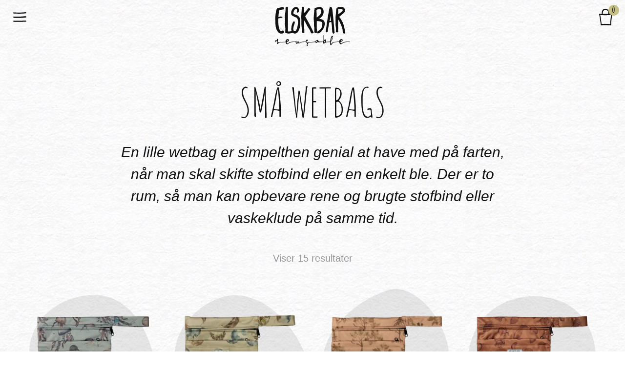

--- FILE ---
content_type: text/html; charset=UTF-8
request_url: https://www.elskbar.com/da/vare-kategori/wetbags/smaa-wetbags/
body_size: 58499
content:

<!doctype html>
<html lang="da-DK" class="no-js">
  <head>
  <meta charset="utf-8">
  <meta http-equiv="x-ua-compatible" content="ie=edge">
  <meta name="viewport" content="width=device-width, initial-scale=1, shrink-to-fit=no">
  <link rel="apple-touch-icon" sizes="180x180" href="https://assets.elskbar.com/app/themes/elskbar/public/images/favicons/apple-touch-icon.c907d7.png">
  <link rel="icon" type="image/png" sizes="32x32" href="https://assets.elskbar.com/app/themes/elskbar/public/images/favicons/favicon-32x32.aab602.png">
  <link rel="icon" type="image/png" sizes="16x16" href="https://assets.elskbar.com/app/themes/elskbar/public/images/favicons/favicon-16x16.589058.png">
  <link rel="manifest" href="https://www.elskbar.com/app/themes/elskbar/public/images/favicons/site.6683b3.webmanifest">
  <link rel="mask-icon" href="https://assets.elskbar.com/app/themes/elskbar/public/images/favicons/safari-pinned-tab.05da8d.svg" color="#5bbad5">
  <meta name="msapplication-TileColor" content="#c6c087">
  <meta name="theme-color" content="#2a2a2a">
    <script>(function(C){C.remove('no-js');C.add('js')})(document.documentElement.classList)</script>

  <link rel='dns-prefetch' href='//assets.elskbar.com' />    <link rel="preload" href="https://assets.elskbar.com/app/themes/elskbar/public/css/app.e93532.css" as="style">
    <link rel="preload" href="https://assets.elskbar.com/app/themes/elskbar/public/js/critical.9d326d.js" as="script">

    

    <link rel="dns-prefetch" href="https://fonts.gstatic.com">
    <link rel="dns-prefetch" href="https://c.elskbar.com">
    <link rel="dns-prefetch" href="https://connect.facebook.net">

    <link rel="preconnect" href="https://fonts.gstatic.com" crossorigin>
    <link rel="preconnect" href="https://c.elskbar.com" crossorigin>
    <link rel="preconnect" href="https://connect.facebook.net" crossorigin>
<meta name='robots' content='index, follow, max-image-preview:large, max-snippet:-1, max-video-preview:-1' />
	<style>img:is([sizes="auto" i], [sizes^="auto," i]) { contain-intrinsic-size: 3000px 1500px }</style>
	<link rel="alternate" hreflang="da" href="https://www.elskbar.com/da/vare-kategori/wetbags/smaa-wetbags/" />
<link rel="alternate" hreflang="en" href="https://www.elskbar.com/en/product-category/wetbags/small-wetbags/" />

<style>.show-consent-banner body::before {content:''; display:block; position:fixed; z-index:99; background:rgba(0,0,0,.74); backdrop-filter:blur(5px); width:100%; height:100%;}</style><script>
window.dataLayer = window.dataLayer || [];
function gtag(){dataLayer.push(arguments);}
gtag("consent", "default", {"ad_storage":"granted","analytics_storage":"granted","ad_user_data":"granted","ad_personalization":"granted","functionality_storage":"granted","personalization_storage":"granted","security_storage":"granted","wait_for_update":0});
gtag("set", "ads_data_redaction", false);
(function() {
  const cookieName = 'cookie_consent_checker';
  function getCookie(name) {
    let cookieArray = document.cookie.split(";");
    for (let cookie of cookieArray) {
      let [key, val] = cookie.trim().split("=");
      if (key === name) return decodeURIComponent(val);
    }
    return null;
  }

  var cookieValue = getCookie(cookieName);
  var cookie = null;
  try { cookie = JSON.parse(cookieValue); } catch(e) {}

  window.CookieConsentChecker = {
    consent: cookie,
    src: {
      banner: "https://assets.elskbar.com/app/uploads/cookie-consent-checker/cookie-consent-checker-banner.js",
      update: "https://assets.elskbar.com/app/plugins/cookie-consent-checker/assets/js/update.js"
    },
    updateConsentMode: function(consent) {
      gtag("consent", "update", {
        ad_storage: consent,
        analytics_storage: consent,
        ad_user_data: consent,
        ad_personalization: consent,
        functionality_storage: consent,
        personalization_storage: consent,
        security_storage: consent
      });
    },
    pushToDataLayer: function() {
      dataLayer.push({ event: "cookie-consent-given" });
    },
    handleConsent: function(override = '') {
      const choice = ['granted','denied'].includes(override) ? override : this.consent?.consent;
      this.updateConsentMode(choice);
      this.pushToDataLayer();
      document.dispatchEvent(new CustomEvent("cookieConsentUpdated", { detail: { consent: choice } }));
      fetch("/wp-json/cookie-consent-checker/v1/handle-consent", {
        method: "POST",
        headers: { "Content-Type": "application/json" },
        body: JSON.stringify({ consent: { consent: choice } })
      });
    }
  };
  if () {
    if (!cookie?.consent) {
      const script = document.createElement("script");
      script.src = CookieConsentChecker.src.banner;
      document.head.appendChild(script);
      document.documentElement.classList.add("show-consent-banner");
    } else {
      window.CookieConsentChecker.handleConsent();
    }
  } else {
    window.CookieConsentChecker.handleConsent("granted");
  }
})();
</script>
	<!-- This site is optimized with the Yoast SEO plugin v24.5 - https://yoast.com/wordpress/plugins/seo/ -->
	<title>Små wetbags | Elskbar</title>
	<meta name="description" content="En lille wetbag er simpelthen genial at have med på farten, når man skal skifte stofbind eller en enkelt ble. Den har to rum og er lavet af vandtæt TPU." />
	<link rel="canonical" href="https://www.elskbar.com/da/vare-kategori/wetbags/smaa-wetbags/" />
	<meta property="og:locale" content="da_DK" />
	<meta property="og:type" content="article" />
	<meta property="og:title" content="Små wetbags | Elskbar" />
	<meta property="og:description" content="En lille wetbag er simpelthen genial at have med på farten, når man skal skifte stofbind eller en enkelt ble. Den har to rum og er lavet af vandtæt TPU." />
	<meta property="og:url" content="https://www.elskbar.com/da/vare-kategori/wetbags/smaa-wetbags/" />
	<meta property="og:site_name" content="Elskbar" />
	<meta property="og:image" content="https://assets.elskbar.com/app/uploads/2020/06/elskbar-logo-grey-reusable-2000.png" />
	<meta property="og:image:width" content="2000" />
	<meta property="og:image:height" content="1059" />
	<meta property="og:image:type" content="image/png" />
	<meta name="twitter:card" content="summary_large_image" />
	<script type="application/ld+json" class="yoast-schema-graph">{"@context":"https://schema.org","@graph":[{"@type":"CollectionPage","@id":"https://www.elskbar.com/da/vare-kategori/wetbags/smaa-wetbags/","url":"https://www.elskbar.com/da/vare-kategori/wetbags/smaa-wetbags/","name":"Små wetbags | Elskbar","isPartOf":{"@id":"https://www.elskbar.com/da/#website"},"primaryImageOfPage":{"@id":"https://www.elskbar.com/da/vare-kategori/wetbags/smaa-wetbags/#primaryimage"},"image":{"@id":"https://www.elskbar.com/da/vare-kategori/wetbags/smaa-wetbags/#primaryimage"},"thumbnailUrl":"https://assets.elskbar.com/app/uploads/2025/01/small-wetbag-jellyfish.png","description":"En lille wetbag er simpelthen genial at have med på farten, når man skal skifte stofbind eller en enkelt ble. Den har to rum og er lavet af vandtæt TPU.","breadcrumb":{"@id":"https://www.elskbar.com/da/vare-kategori/wetbags/smaa-wetbags/#breadcrumb"},"inLanguage":"da-DK"},{"@type":"ImageObject","inLanguage":"da-DK","@id":"https://www.elskbar.com/da/vare-kategori/wetbags/smaa-wetbags/#primaryimage","url":"https://assets.elskbar.com/app/uploads/2025/01/small-wetbag-jellyfish.png","contentUrl":"https://assets.elskbar.com/app/uploads/2025/01/small-wetbag-jellyfish.png","width":2000,"height":2000,"caption":"Lille wetbag - Jellyfish"},{"@type":"BreadcrumbList","@id":"https://www.elskbar.com/da/vare-kategori/wetbags/smaa-wetbags/#breadcrumb","itemListElement":[{"@type":"ListItem","position":1,"name":"Home","item":"https://www.elskbar.com/da/"},{"@type":"ListItem","position":2,"name":"Wetbags","item":"https://www.elskbar.com/da/vare-kategori/wetbags/"},{"@type":"ListItem","position":3,"name":"Små wetbags"}]},{"@type":"WebSite","@id":"https://www.elskbar.com/da/#website","url":"https://www.elskbar.com/da/","name":"Elskbar","description":"","publisher":{"@id":"https://www.elskbar.com/da/#organization"},"potentialAction":[{"@type":"SearchAction","target":{"@type":"EntryPoint","urlTemplate":"https://www.elskbar.com/da/search/{search_term_string}"},"query-input":{"@type":"PropertyValueSpecification","valueRequired":true,"valueName":"search_term_string"}}],"inLanguage":"da-DK"},{"@type":"Organization","@id":"https://www.elskbar.com/da/#organization","name":"Elskbar","url":"https://www.elskbar.com/da/","logo":{"@type":"ImageObject","inLanguage":"da-DK","@id":"https://www.elskbar.com/da/#/schema/logo/image/","url":"https://assets.elskbar.com/app/uploads/2020/02/elskbar-logo-grey-reusable-500.png","contentUrl":"https://assets.elskbar.com/app/uploads/2020/02/elskbar-logo-grey-reusable-500.png","width":500,"height":265,"caption":"Elskbar"},"image":{"@id":"https://www.elskbar.com/da/#/schema/logo/image/"},"sameAs":["https://www.facebook.com/Elskbar/","https://www.instagram.com/elskbar_reusable/"]}]}</script>
	<!-- / Yoast SEO plugin. -->


<link rel='dns-prefetch' href='//static.klaviyo.com' />
<link rel='dns-prefetch' href='//fonts.googleapis.com' />
<link href='https://fonts.gstatic.com' crossorigin rel='preconnect' />
<link rel="stylesheet" href="https://fonts.googleapis.com/css?family=Amatic+SC:400&amp;display=swap"><link rel="stylesheet" href="https://assets.elskbar.com/app/plugins/woo-discount-rules-pro/Assets/Css/awdr_style.min.css?ver=2.6.1"><link rel="stylesheet" href="https://assets.elskbar.com/app/themes/elskbar/public/css/app.e93532.css"><noscript><link rel="stylesheet" href="https://assets.elskbar.com/app/themes/elskbar/public/css/noscript.d53aac.css"></noscript><meta name="wwp" content="yes" />          <script>
            function generateUUID() { // Public Domain/MIT
              var d = new Date().getTime();//Timestamp
              var d2 = ((typeof performance !== "undefined") && performance.now && (performance.now() * 1000)) || 0;//Time in microseconds since page-load or 0 if unsupported
              return "xxxxxxxx-xxxx-4xxx-yxxx-xxxxxxxxxxxx".replace(/[xy]/g, function(c) {
                var r = Math.random() * 16;//random number between 0 and 16
                if (d > 0) {//Use timestamp until depleted
                  r = (d + r) % 16 | 0;
                  d = Math.floor(d / 16);
                } else {//Use microseconds since page-load if supported
                  r = (d2 + r) % 16 | 0;
                  d2 = Math.floor(d2 / 16);
                }
                return (c === "x" ? r : (r & 0x3 | 0x8)).toString(16);
              });
            }
          </script>
			          <script>
            window.dataLayer = window.dataLayer || [];
            window.dataLayer.push({
              "event": "initialize",
              "page_timestamp": Date.now(),
              "page_random": Math.random(),
              "page_type_wordpress": "product",
              "page_type_woocommerce": "category",
              "user_login_state": "logged-out",
              "user_type": "visitor",
				              "event_id": generateUUID(),
              "tax_data": {"rate":0,"shipping":"no","compound":"no","country":"US"},
              "is_vat_exempt": true            });
          </script>
			
			<style class='wp-fonts-local'>
@font-face{font-family:Inter;font-style:normal;font-weight:300 900;font-display:fallback;src:url('https://assets.elskbar.com/app/plugins/woocommerce/assets/fonts/Inter-VariableFont_slnt,wght.woff2') format('woff2');font-stretch:normal;}
@font-face{font-family:Cardo;font-style:normal;font-weight:400;font-display:fallback;src:url('https://assets.elskbar.com/app/plugins/woocommerce/assets/fonts/cardo_normal_400.woff2') format('woff2');}
</style>

        <script>(function (w, d, s, l, i) {
            w[l] = w[l] || [];
            w[l].push({
                'gtm.start':
                    new Date().getTime(), event: 'gtm.js'
            });
            var f = d.getElementsByTagName(s)[0],
                j = d.createElement(s), dl = l != 'dataLayer' ? '&l=' + l : '';
            j.async = true;
            j.src =
                'https://c.elskbar.com/gtm.js?id=' + i + dl;
            f.parentNode.insertBefore(j, f);
        })(window, document, 'script', 'dataLayer', 'GTM-5HDW6GD');</script>
</head>
  <body class="archive tax-product_cat term-smaa-wetbags term-86 wp-embed-responsive theme-elskbar woocommerce woocommerce-page woocommerce-no-js">
        <!-- Google Tag Manager (noscript) -->
    <noscript>
        <iframe src="https://c.elskbar.com/ns.html?id=GTM-5HDW6GD"
                height="0" width="0" style="display:none;visibility:hidden"></iframe>
    </noscript>
    <!-- End Google Tag Manager (noscript) -->
        <header class="header">
  <div class="header__wrapper">

  <span class="menu-nav">
            <span class="menu-nav__icon">

        <svg class="menu-nav__svg menu-nav__svg--1" xmlns="http://www.w3.org/2000/svg" viewBox="0 0 39.3 5.1">
          <path
            d="M2,4.5c12.1,0.6,24.2,0.9,36.3-0.6c1.9-0.2,0.6-4-1-3.8C25.2,1.7,13.1,1.4,0.9,0.7C-0.9,0.6,0.3,4.4,2,4.5L2,4.5z"/>
        </svg>
        <svg class="menu-nav__svg menu-nav__svg--2" xmlns="http://www.w3.org/2000/svg" viewBox="0 0 39.3 5.1">
          <path
            d="M2.1,4.8c12.1,0.6,24.1,0.3,36.1-1.1c1.9-0.2,0.6-4-1-3.8c-12,1.4-24,1.7-36.1,1.1C-0.8,1,0.4,4.7,2.1,4.8L2.1,4.8z"/>
        </svg>
        <svg class="menu-nav__svg menu-nav__svg--3" xmlns="http://www.w3.org/2000/svg" viewBox="0 0 39.3 5.1">
            <path
              d="M2.1,4.6c12,0.5,24,0.2,36.1-0.6c1.9-0.1,0.6-3.9-1-3.8c-12,0.7-24,1-36.1,0.6C-0.8,0.8,0.4,4.6,2.1,4.6L2.1,4.6z"/>
        </svg>
      </span>
    </span>

    <a class="brand" href="https://www.elskbar.com/da/">
      <svg xmlns="http://www.w3.org/2000/svg" viewBox="0 0 210 115"><title>Elskbar</title><path d="M25.7 5.7c1.9 1 2.8 2 2.8 3v1.8c0 1.3-1.4 1.9-4.2 1.9a39 39 0 00-9 2.5c-1.2 7.9-1.8 13.7-1.8 17.4l5.5-1.2 3.5.3h1.2c.3 1.2.5 2.2.5 2.8A69 69 0 0113.3 36l-.2 6.3c0 14.9 2 24 6 27.3l1.2.3c1.4 0 3.2-.6 5.4-1.8 2 1.2 3 2.9 3 5.3-.9 2.2-3.3 3.4-7.2 3.5H21c-5.6 0-10.1-4.4-13.6-13.2C5.7 60.2 5 50 5 33 6.3 17 8.4 9 11.3 9c2.9-1.1 7.7-2.2 14.4-3.3zM32.1 18.5c.3-2.3.4-4.6.4-6.8V7.8c0-.8.8-1.6 2.3-2.3h1.4c1.7 0 2.7.4 3 1.2 0 .4 0 1.5-.3 3.4 0 .3 0 1.5.3 3.5L39 40.4V69l.2 2.3c5 0 9.8-.7 14.3-2.1.7 1.8 1.1 3.2 1.1 4.1-.5.4-1.9.9-4.1 1.4 0 .8-3.5 1.5-10.5 2.1-5.3-.9-7.9-1.5-7.9-1.8 0 0-.3-.5-.3-1.2v-2.7-1.8c.3-3.5.2-5.5.2-6.1 0-.9-.1-4.7-1.1-11.3.1-4.8.3-8 .5-9.6-.3-3.7-.5-8-.5-12.9 0-2 .2-4.5.7-7.5"/><path d="M66.1 47.3c0-7.8-1.6-12.3-4.7-13.4-8.4-3.2-11.6-5.4-12.6-6.6a6.4 6.4 0 01-1.3-4v-1.1c0-6.1 2.7-11.2 8.1-15.3 1.6-.7 2.9-1.1 4.1-1.1h1.5c3.3 0 5.6 1.8 6.9 5.5.3 1.2.4 2.5.4 3.9 0 2.4-.6 4-1.9 4.7 0 .2-.3.5-.9.9h-.9c-1.4-.6-2.1-1.3-2.1-2.1l.6-4.9c0-1.5-.8-2.5-2.4-2.8-3.4 0-5.7 3.1-7 9.2l-.2 3v.2c.2.7 3.2 2 9 3.9 6.4 2.7 9.6 8.1 9.6 16v4.2c0 11.3-2.6 20-7.7 26.2-2.1 2-4.3 3-6.6 3h-.6c-5.2 0-8.4-3.4-9.4-10.2v-3c0-6.3 1.8-12.6 5.3-18.7.5-.3.9-.4 1.3-.4h1.9c.6 0 .9 1.3.9 4a47 47 0 00-4.1 15.3v.6c.3 4.1 1.3 6.2 3 6.2h1.5c1.7 0 3.5-2.3 5.3-6.9 0 0 1-2.8 2-8.2s1-8.1 1-8.1zM78.9 5.4c2.4 0 3.6.4 3.6 1.2l-.3 4c.3 2 .5 3.9.5 5.7v5h.3c4.4-4.5 7.8-8.5 10.4-12.1l.9-.5c3.2.4 4.7 1.5 4.7 3.3 0 .3-1.3 1.8-4 4.7a171.3 171.3 0 01-9.8 14 432 432 0 0123 43.6 5.4 5.4 0 01-4.3 2.1h-.7c-1.7 0-3.4-2.8-5-8.5-5.4-8.2-8.1-12.5-8.1-13-1.5-3.1-3.8-7.4-7.1-13h-.3V49c0 10.9.2 19.4.5 25.3-.4 0-1 .2-1.9.7-3.5 0-5.2-1.1-5.2-3.3.3-2.5.5-4.3.5-5.4-.9-7.4-1.4-12.1-1.4-14.2v-9.9L74.7 32l1.4-21.8V8c0-1.1.9-2 2.8-2.6zM108.9 55.9v-7.6l-.7-12.5c0-1.3.4-7.1 1.3-17.4v-5.1c.3-.6.7-.9 1.3-.9v-.2l-.4-1.8c0-1.8 4.5-3.4 13.6-4.9 5.2 0 8.7 2.9 10.5 8.7.3 1.5.5 2.8.5 4v.3c0 7.1-3.9 13.3-11.8 18.7v.2c3.9 0 7.8 1.4 11.8 4.2 1.9 2.1 2.9 5 2.9 8.7 0 8-3.6 15.5-10.9 22.3a31.8 31.8 0 01-7.2 4.2c-1-.4-1.8-1-2.4-1.8 0-2.9 1.6-5 4.7-6.3a20 20 0 009.4-18c0-2.8-1-4.7-3.1-5.6a37.8 37.8 0 00-12-1.8v.2c.1 20.5.4 30.7.7 30.7-.4.3-1.3.7-2.7 1.1-2.8-.4-4.2-1.1-4.2-2l-.3-.5c.2-2.8.1-4.9.1-6.9-.2-1.7-.1-3.4-.1-4.7m5.7-44.9c.3 1.2.5 4.9.6 11.1L116 33l.2.7c8.2-5.1 12.3-10.3 12.3-15.6v-1.5c0-3.6-1.7-5.4-5.1-5.4-2.3 0-4.8.7-7.6 2.2l-.2 2.9zM154.2 5.2c2.6 0 4.2 4.5 4.9 13.5 1.2 9.7 2.9 28.6 5.3 56.5l-2 1.8h-.3c-2.9 0-4.4-3.5-4.4-10.4 0-5.6-.7-12.6-2.2-21a21 21 0 00-5.5 1.5c-1.2 6.3-2.6 14.5-4.2 24.6-.5.3-1.3 1-2.2 2h-.2c-1.9-.3-2.9-.9-2.9-2 1-5.9 1.9-12.4 2.7-19.5 4-26.5 6.7-41.8 8-45.6.7-.9 1.7-1.4 3-1.4zm-.7 24.2c-.5 3-1.3 7.7-2.7 14l4.2-.9c-.9-5.7-1.3-10-1.3-13.1h-.2zM173.6 53.2l-.1 1.7.2 2.6.2 1c.2.6 0 6.3 0 6.3 0 .8-.2 1.1-.2 2.4 0 1.9.4 1.9.4 4.5v1.2l-.9.4-.6.1c-.3.1-.4.4-1 .4-2.6-.2-3.9-1.4-3.9-3.4.3-1.6.5-3.4.5-5.2v-.3c0-1.3-.4-4.9-1.2-10.7l.2-7.5-.2-14.6c1.1-9.9 1.6-16.7 1.6-20.3v-1.2c.8-1.1 1.7-1.6 2.5-1.6h1.1V6.7c0-.8 1.6-1.2 4.8-1.2h5c4.7 0 8 1.8 9.8 5.5.5.7.7 1.7.7 3v.2c0 2.6-1.2 4.5-1.5 5a10.9 10.9 0 01-2.7 3.2s-6 5.1-7.5 6.2c-1.6 1.1-1.5 1.9-4.1 3.2a66.6 66.6 0 0114.6 32.8l1.6 10.7-1.8 1.4h-.9c-2.7 0-4.1-2.4-4.1-7.1 0-5.9-3.5-15.4-10.5-28.5-.9-1.1-1.4-1.7-1.4-2h-.2v6.6m.1-34.4v.2l-.2 2.1.4 4.1-.2 2.1.2 5.2h.2c7.5-5 11.4-8.7 11.9-11.2 0-1.5-1.9-2.4-5.7-2.7l-6.6.2z"/><g><path d="M10.4 90.9l.4-.1c.4 0 .8.3 1.1.9.2.4.3.7.3 1.1l-.2 1.8c-.3 1.7-.5 3.2-.5 4.7l-.1 1.8c0 .6.1.9.3.9.2 0 .5-.3.8-.7.3-.5.7-1 1.3-1.4.6-.5 1.5-.7 2.8-.7h4.6c4 0 7.2-.1 9.4-.3l1.8-.1c.7 0 1.1.1 1.1.2l-.3.4c-.6.4-5 .7-13.1.9-2.2 0-3.6.2-4.3.5-.7.3-1.6 1-2.7 2.3-.9 1.1-1.7 1.6-2.3 1.6-.3 0-.6-.2-.9-.5-.2-.3-.3-1.1-.3-2.4l.2-4.2.2-1.9-.6.5c-.4.4-.7.6-1 .6-.4 0-.7.2-1.1.5-.2.4-.3.7-.3 1.1 0 .5-.1.9-.4 1.2-.2.2-.3.2-.5.2-.5 0-.7-.5-.7-1.4l-.2-1.7c-.2-.3-.2-.5-.2-.8 0-.4.1-.7.3-.9.2-.2.5-.3.9-.3s.7.1 1.1.3l.7.3c.1 0 .3-.1.5-.4.3-.3.6-1.1 1-2.2a7 7 0 01.9-1.8z"/><path d="M36.6 91.9l1.2-.2a7 7 0 012.5.5c1 .5 1.4 1.1 1.4 2.1l-.1.8c-.2 1-.4 1.6-.7 1.9-.3.3-1.1.7-2.2 1.2l-2.5 1c-.3.2-.4.5-.4 1v.3c0 .7.2 1.2.5 1.7s.7.8 1.3 1l.4.1c.3 0 .6-.2 1.1-.6.5-.5 1.3-1.1 2.4-1.7 1.1-.7 1.9-1 2.1-1l1.6-.5c1.7-.7 5.3-1.2 11.1-1.3h1.9c1.4 0 2.1.1 2.3.4l.1.3c0 .2-.1.4-.3.5l-.6.3-1.1-.2-2.6-.2c-2.3 0-4.4.2-6.4.5-1.8.3-3.5.7-5 1.4-1.5.6-3.2 1.6-5 2.9-1.4 1-2.3 1.5-2.7 1.5-.4 0-1.1-.4-2-1.1a5.4 5.4 0 01-1.8-2.3 10 10 0 01-.5-3.5v-.6c0-1.2.2-2.2.6-3.1.3-.6.8-1.2 1.4-1.8l2-1.3zm2.5 2.4l-.7-.1c-.5 0-.9.3-1.4.7-.4.5-.6.9-.6 1.2 0 .3.2.4.7.4h.3c.5 0 1-.2 1.5-.4.4-.2.6-.6.6-1.1 0-.4-.1-.6-.4-.7z"/><path d="M60.3 96.4c.2-.3.4-.4.6-.4.6 0 1 .9 1.1 2.7l.3 2.8c.1.4.2.5.5.5h.2c.4 0 .9-.4 1.3-1.2.4-.7.6-1.5.6-2.3 0-.6.1-1.1.4-1.5.3-.5.6-.7.9-.7.3 0 .6.1.7.4.2.3.3.7.4 1.4.2 1.8.8 2.9 1.6 3.2l.5.1a7 7 0 002.3-.9 17 17 0 014.7-1.7c1.3-.3 3.3-.4 5.9-.4 3.2 0 4.8.2 4.8.5l-.1.2c-.1.2-1.8.3-5 .4-2.7.1-4.6.3-5.7.5-1.1.2-2.6.8-4.4 1.8-1.7.9-3 1.3-3.9 1.3-1 0-1.6-.5-1.8-1.6-.1-.5-.2-.7-.3-.7l-.6 1.2c-.6 1.5-1.3 2.2-2.2 2.2a3 3 0 01-1.5-.5 4 4 0 01-1.3-1.3c-.2-.5-.3-1.2-.3-2l.1-1.3c-.2-1.6 0-2.5.2-2.7z"/><path d="M89.6 92.9l.5-.1h.1l.5.1.5.1c.3 0 .6.4.9 1 .3.6.4 1.2.3 1.7 0 .7-.3 1-.6 1-.2 0-.5-.3-1-.7-.4-.4-.7-.6-.9-.6-.3 0-.7.4-1 1.3l-.3 1.2c0 .6.3 1.2 1.1 1.6l1.6 1.1c.4.3.7.5 1 .5l2-.6c1.2-.5 3.7-.9 7.5-1.2a73.5 73.5 0 0010.3-1.2c.3-.2.7-.2 1-.2.5 0 .8.3.8.6v.1c0 .5-.2.7-.6.9l-2.9.3-3.5.2-4.3.4a31 31 0 01-3.4.3c-2 .1-3.5.5-4.5 1-1.1.5-1.6 1.1-1.7 1.9v4.2a2 2 0 01-.6 1.4c-.4.3-.9.5-1.5.5h-.3c-.7 0-1.2-.3-1.3-.6a3 3 0 01-.1-1.4c.1-.9.3-1.8.7-2.8.4-1 .6-1.6.6-2.1s-.2-.9-.6-1.3a5 5 0 00-1.8-.9c-1.2-.4-1.8-1-1.8-1.9v-.1c0-.6.5-1.6 1.2-3 .6-1.5 1.3-2.4 2.1-2.7zm2 13.4c0-.7-.1-1.1-.3-1.1l-.5.2c-.3.3-.5.7-.5 1.2 0 .8.1 1.2.6 1.3.4 0 .6-.5.7-1.6z"/><path d="M117 93.9l.7-.1a4 4 0 011.8.5c.6.4.9.8 1.1 1.4.2.5.5 1.1 1 1.7l.8.6 2.4.3 3 .1a37.6 37.6 0 015.6.5l-.3.3-1.2.2-2.4.2-3.9.2-1.3.1-2.7.4c-.9-.2-1.7-.5-2.4-1.1l-.2.1-1.4 1.6-1.1 1c-.3.2-.5.2-.9.2h-.4c-.7 0-1.3-.3-1.6-.8-.4-.5-.6-1.3-.6-2.4v-.4l.2-1.8c.2-.3.7-.9 1.7-1.6l2.1-1.2zm.7 2.3c0-.1-.2-.2-.6-.2l-1.1.2c-.5.4-.9 1.2-1.1 2.5l-.1.7.1.4.5.2.4.1c.3 0 .6-.2 1.1-.7.6-.7.9-1.4.9-2V97l-.1-.8z"/><path d="M133 81.2c.2-.2.4-.2.6-.2.3 0 .6.2.8.7.1.4.2 2.5.2 6.3v7.5l.1 1.8.9-1.3 1.4-2.3c.5-1 1.2-1.4 2-1.4a2 2 0 011.8 1.2c.3.5.5 1.5.5 2.8l-.1 2v.2c0 .3.1.4.4.4h.5l10-.7.9-.1c.4 0 .6.1.7.3l.1.4c0 .3-.3.5-1 .6l-4.2.2c-3.2.1-5.3.3-6.4.5-1 .2-2 .7-2.9 1.6-1 .8-1.6 1.3-1.9 1.3-.3 0-.6-.2-1-.5s-.5-.6-.5-.9l.5-.9 1.3-1.1c.5-.3.8-.7 1.1-1.3.3-.6.4-1.1.4-1.7 0-.6-.1-1-.4-1.2l-.3-.2c-.2 0-.4.2-.7.5l-1.2 2.1a8.6 8.6 0 00-1.1 3.5c-.1 1.4-.5 2-1.2 2h-.4c-.6-.1-1-.9-1.1-2.1-.1-1.3-.2-4.6-.2-9.9v-3.4l.1-5.4c-.1-.7 0-1.2.3-1.3z"/><path d="M156.2 84.1l.9-.9 1-.2h.2a2 2 0 011.4.5c.4.4.6.9.6 1.5v1.3c0 1.2-.1 2.3-.4 3-.3.8-1 2.1-2.2 4.1a18.3 18.3 0 00-3.1 6.5 27 27 0 00.5 4.9c.1 0 .4-.4.7-1.2a6 6 0 012.6-2.6 17 17 0 014.5-1.6c1.9-.3 5.2-.7 9.9-1.1 2.8-.2 4.3-.3 4.5-.2.3.1.5.2.5.5 0 .2-.1.3-.3.3l-7 .7c-3.7.3-6.1.6-7.2.9a12 12 0 00-3.5 1.6 8 8 0 00-2.2 2.3 13 13 0 01-1.8 2.3c-.7.7-1.2 1.1-1.5 1.1-.3 0-.6-.2-1-.5s-.6-.8-.6-1.3l-.1-1.3v-2.2l.2-6.3c.2-2.1.7-4.8 1.4-7.9.8-2 1.4-3.5 2-4.2zm2.9 2.5c-.3-.9-.6-1.3-.9-1.3-.5 0-1.1 1.3-1.8 3.6l-1 4-.4 2.6.3-.2.8-1.4 1.5-2.5a9 9 0 001.5-4c.2-.2.1-.4 0-.8z"/><path d="M181 91.9l1.2-.2a7 7 0 012.5.5c1 .5 1.4 1.1 1.4 2.1l-.1.8c-.2 1-.4 1.6-.7 1.9-.3.3-1.1.7-2.2 1.2l-2.5 1c-.3.2-.4.5-.4 1v.3c0 .7.2 1.2.5 1.7s.7.8 1.3 1l.4.1c.3 0 .6-.2 1.1-.6.5-.5 1.3-1.1 2.4-1.7 1.1-.7 1.9-1 2.1-1l1.6-.5c1.7-.7 5.3-1.2 11.1-1.3h1.9c1.4 0 2.1.1 2.3.4l.1.3c0 .2-.1.4-.3.5l-.6.3-1.1-.2-2.6-.2c-2.3 0-4.4.2-6.4.5-1.8.3-3.5.7-5 1.4-1.5.6-3.2 1.6-5 2.9-1.4 1-2.3 1.5-2.7 1.5-.4 0-1.1-.4-2-1.1a5.4 5.4 0 01-1.8-2.3 10 10 0 01-.5-3.5v-.6c0-1.2.2-2.2.6-3.1.3-.6.8-1.2 1.4-1.8l2-1.3zm2.5 2.4l-.7-.1c-.5 0-.9.3-1.4.7-.4.5-.6.9-.6 1.2 0 .3.2.4.7.4h.3c.5 0 1-.2 1.5-.4.4-.2.6-.6.6-1.1 0-.4-.1-.6-.4-.7z"/></g></svg>
    </a>
    <nav class="navigation" data-theme="menu">

      <div class="nav__block"></div>
              <ul id="menu-primary-menu-danish" class="nav nav__primary-navigation"><li class="menu-item menu-item-has-children menu-moderne-stofbleer"><a href="https://www.elskbar.com/da/vare-kategori/moderne-stofbleer/">Moderne stofbleer</a>
<span class="expand"><svg version="1.1" xmlns="http://www.w3.org/2000/svg" viewBox="0 0 26.5 15.8">
      <path d="M0.7,4.1C4.3,8.3,8,12.2,12.6,15.4c1,0.7,2.1,0,2.3-1.1c0.2-1.3-0.6-2.7-1.7-3.4c-3.8-2.6-7-6-10-9.5
    C0.9-1.4-1.2,1.9,0.7,4.1L0.7,4.1z"/>
      <path d="M14.4,15.4c4-3.9,8-7.8,11.8-11.9c1.1-1.2-1-4.6-2.3-3.2c-3.8,4.1-7.8,8.1-11.8,11.9C10.9,13.5,13,16.8,14.4,15.4
    L14.4,15.4z"/></svg></span><ul class="sub-menu">
	<li class="menu-item menu-aio-moderne-stofbleer"><a href="https://www.elskbar.com/da/vare-kategori/moderne-stofbleer/aio-moderne-stofbleer/">AIO moderne stofbleer</a></li>
	<li class="menu-item menu-blecovers"><a href="https://www.elskbar.com/da/vare-kategori/moderne-stofbleer/blecovers/">Blecovers</a></li>
	<li class="menu-item menu-nyfoedt-blecovers"><a href="https://www.elskbar.com/da/vare-kategori/moderne-stofbleer/nyfoedt-blecovers/">Nyfødt blecovers</a></li>
	<li class="menu-item menu-nyfoedt-moderne-stofbleer"><a href="https://www.elskbar.com/da/vare-kategori/moderne-stofbleer/nyfoedt-moderne-stofbleer/">Nyfødt moderne stofbleer</a></li>
</ul>
</li>
<li class="menu-item menu-menstruationsdisk"><a href="https://www.elskbar.com/da/vare/menstruationsdisk/">Menstruationsdisk</a></li>
<li class="menu-item menu-item-has-children menu-menstruationstrusser"><a href="https://www.elskbar.com/da/vare-kategori/menstruationstrusser/">Menstruationstrusser</a>
<span class="expand"><svg version="1.1" xmlns="http://www.w3.org/2000/svg" viewBox="0 0 26.5 15.8">
      <path d="M0.7,4.1C4.3,8.3,8,12.2,12.6,15.4c1,0.7,2.1,0,2.3-1.1c0.2-1.3-0.6-2.7-1.7-3.4c-3.8-2.6-7-6-10-9.5
    C0.9-1.4-1.2,1.9,0.7,4.1L0.7,4.1z"/>
      <path d="M14.4,15.4c4-3.9,8-7.8,11.8-11.9c1.1-1.2-1-4.6-2.3-3.2c-3.8,4.1-7.8,8.1-11.8,11.9C10.9,13.5,13,16.8,14.4,15.4
    L14.4,15.4z"/></svg></span><ul class="sub-menu">
	<li class="menu-item menu-light-flow"><a href="https://www.elskbar.com/da/vare-kategori/menstruationstrusser/light-flow/">Light Flow</a></li>
	<li class="menu-item menu-regular-flow"><a href="https://www.elskbar.com/da/vare-kategori/menstruationstrusser/regular-flow/">Regular Flow</a></li>
	<li class="menu-item menu-heavy-flow"><a href="https://www.elskbar.com/da/vare-kategori/menstruationstrusser/heavy-flow/">Heavy Flow</a></li>
</ul>
</li>
<li class="menu-item menu-hverdagstrusser"><a href="https://www.elskbar.com/da/vare-kategori/hverdagstrusser/">Hverdagstrusser</a></li>
<li class="menu-item menu-item-has-children menu-stofbind"><a href="https://www.elskbar.com/da/vare-kategori/stofbind/">Stofbind</a>
<span class="expand"><svg version="1.1" xmlns="http://www.w3.org/2000/svg" viewBox="0 0 26.5 15.8">
      <path d="M0.7,4.1C4.3,8.3,8,12.2,12.6,15.4c1,0.7,2.1,0,2.3-1.1c0.2-1.3-0.6-2.7-1.7-3.4c-3.8-2.6-7-6-10-9.5
    C0.9-1.4-1.2,1.9,0.7,4.1L0.7,4.1z"/>
      <path d="M14.4,15.4c4-3.9,8-7.8,11.8-11.9c1.1-1.2-1-4.6-2.3-3.2c-3.8,4.1-7.8,8.1-11.8,11.9C10.9,13.5,13,16.8,14.4,15.4
    L14.4,15.4z"/></svg></span><ul class="sub-menu">
	<li class="menu-item menu-smaa-stofbind"><a href="https://www.elskbar.com/da/vare-kategori/stofbind/smaa-stofbind/">Små stofbind</a></li>
	<li class="menu-item menu-medium-stofbind"><a href="https://www.elskbar.com/da/vare-kategori/stofbind/medium-stofbind/">Medium stofbind</a></li>
	<li class="menu-item menu-store-stofbind"><a href="https://www.elskbar.com/da/vare-kategori/stofbind/store-stofbind/">Store stofbind</a></li>
</ul>
</li>
<li class="menu-item menu-ammeindlaeg"><a href="https://www.elskbar.com/da/vare-kategori/ammeindlaeg/">Ammeindlæg</a></li>
<li class="current-product_cat-ancestor active current-product_cat-parent menu-item menu-item-has-children menu-wetbags"><a href="https://www.elskbar.com/da/vare-kategori/wetbags/">Wetbags</a>
<span class="expand"><svg version="1.1" xmlns="http://www.w3.org/2000/svg" viewBox="0 0 26.5 15.8">
      <path d="M0.7,4.1C4.3,8.3,8,12.2,12.6,15.4c1,0.7,2.1,0,2.3-1.1c0.2-1.3-0.6-2.7-1.7-3.4c-3.8-2.6-7-6-10-9.5
    C0.9-1.4-1.2,1.9,0.7,4.1L0.7,4.1z"/>
      <path d="M14.4,15.4c4-3.9,8-7.8,11.8-11.9c1.1-1.2-1-4.6-2.3-3.2c-3.8,4.1-7.8,8.1-11.8,11.9C10.9,13.5,13,16.8,14.4,15.4
    L14.4,15.4z"/></svg></span><ul class="sub-menu">
	<li class="menu-item menu-lux-wetbag"><a href="https://www.elskbar.com/da/vare-kategori/wetbags/lux-wetbag/">Lux Wetbag</a></li>
	<li class="menu-item menu-pods"><a href="https://www.elskbar.com/da/vare-kategori/wetbags/pods/">Pods</a></li>
	<li class="active menu-item menu-smaa-wetbags"><a href="https://www.elskbar.com/da/vare-kategori/wetbags/smaa-wetbags/" aria-current="page">Små wetbags</a></li>
	<li class="menu-item menu-medium-wetbags"><a href="https://www.elskbar.com/da/vare-kategori/wetbags/medium-wetbags/">Medium wetbags</a></li>
	<li class="menu-item menu-store-wetbags"><a href="https://www.elskbar.com/da/vare-kategori/wetbags/store-wetbags/">Store wetbags</a></li>
</ul>
</li>
<li class="menu-item menu-item-has-children menu-hagesmaekke"><a href="https://www.elskbar.com/da/vare-kategori/hagesmaekke/">Hagesmække</a>
<span class="expand"><svg version="1.1" xmlns="http://www.w3.org/2000/svg" viewBox="0 0 26.5 15.8">
      <path d="M0.7,4.1C4.3,8.3,8,12.2,12.6,15.4c1,0.7,2.1,0,2.3-1.1c0.2-1.3-0.6-2.7-1.7-3.4c-3.8-2.6-7-6-10-9.5
    C0.9-1.4-1.2,1.9,0.7,4.1L0.7,4.1z"/>
      <path d="M14.4,15.4c4-3.9,8-7.8,11.8-11.9c1.1-1.2-1-4.6-2.3-3.2c-3.8,4.1-7.8,8.1-11.8,11.9C10.9,13.5,13,16.8,14.4,15.4
    L14.4,15.4z"/></svg></span><ul class="sub-menu">
	<li class="menu-item menu-langaermede-hagesmaekke"><a href="https://www.elskbar.com/da/vare-kategori/hagesmaekke/langaermede-hagesmaekke/">Langærmede hagesmække</a></li>
	<li class="menu-item menu-smaa-hagesmaekke"><a href="https://www.elskbar.com/da/vare-kategori/hagesmaekke/smaa-hagesmaekke/">Små hagesmække</a></li>
</ul>
</li>
<li class="menu-item menu-svoemmeble"><a href="https://www.elskbar.com/da/vare-kategori/svoemmeble/">Svømmeble</a></li>
<li class="menu-item menu-item-has-children menu-tilbehoer"><a href="https://www.elskbar.com/da/vare-kategori/tilbehoer/">Tilbehør</a>
<span class="expand"><svg version="1.1" xmlns="http://www.w3.org/2000/svg" viewBox="0 0 26.5 15.8">
      <path d="M0.7,4.1C4.3,8.3,8,12.2,12.6,15.4c1,0.7,2.1,0,2.3-1.1c0.2-1.3-0.6-2.7-1.7-3.4c-3.8-2.6-7-6-10-9.5
    C0.9-1.4-1.2,1.9,0.7,4.1L0.7,4.1z"/>
      <path d="M14.4,15.4c4-3.9,8-7.8,11.8-11.9c1.1-1.2-1-4.6-2.3-3.2c-3.8,4.1-7.8,8.1-11.8,11.9C10.9,13.5,13,16.8,14.4,15.4
    L14.4,15.4z"/></svg></span><ul class="sub-menu">
	<li class="menu-item menu-bletilbehoer"><a href="https://www.elskbar.com/da/vare-kategori/tilbehoer/">Bletilbehør</a></li>
	<li class="menu-item menu-pusleunderlag"><a href="https://www.elskbar.com/da/vare-kategori/tilbehoer/pusleunderlag/">Pusleunderlag</a></li>
</ul>
</li>
<li class="menu-item menu-item-has-children menu-guides"><a href="https://www.elskbar.com/da/guides/">Guides</a>
<span class="expand"><svg version="1.1" xmlns="http://www.w3.org/2000/svg" viewBox="0 0 26.5 15.8">
      <path d="M0.7,4.1C4.3,8.3,8,12.2,12.6,15.4c1,0.7,2.1,0,2.3-1.1c0.2-1.3-0.6-2.7-1.7-3.4c-3.8-2.6-7-6-10-9.5
    C0.9-1.4-1.2,1.9,0.7,4.1L0.7,4.1z"/>
      <path d="M14.4,15.4c4-3.9,8-7.8,11.8-11.9c1.1-1.2-1-4.6-2.3-3.2c-3.8,4.1-7.8,8.1-11.8,11.9C10.9,13.5,13,16.8,14.4,15.4
    L14.4,15.4z"/></svg></span><ul class="sub-menu">
	<li class="menu-item menu-guide-til-menstruationsdisk"><a href="https://www.elskbar.com/da/guides/guide-til-menstruationsdisk/">Guide til menstruationsdisk</a></li>
	<li class="menu-item menu-guide-til-menstruationstrusser"><a href="https://www.elskbar.com/da/guides/guide-til-menstruationstrusser/">Guide til Menstruationstrusser</a></li>
	<li class="menu-item menu-kom-godt-igang-med-moderne-stofbleer"><a href="https://www.elskbar.com/da/guides/kom-godt-igang-med-moderne-stofbleer/">Kom godt igang med moderne stofbleer</a></li>
	<li class="menu-item menu-vask-af-moderne-stofbleer"><a href="https://www.elskbar.com/da/guides/vask-af-moderne-stofbleer/">Vask af moderne stofbleer</a></li>
	<li class="menu-item menu-fittingguide"><a href="https://www.elskbar.com/da/guides/fittingguide/">Fittingguide</a></li>
</ul>
</li>
</ul>      
      <aside class="nav__footer">
        
        
<div class="wpml-ls-statics-shortcode_actions wpml-ls wpml-ls-legacy-list-horizontal">
	<ul><li class="wpml-ls-slot-shortcode_actions wpml-ls-item wpml-ls-item-da wpml-ls-current-language wpml-ls-first-item wpml-ls-item-legacy-list-horizontal">
				<a href="https://www.elskbar.com/da/vare-kategori/wetbags/smaa-wetbags/" class="wpml-ls-link">
                    <span class="wpml-ls-native">Dansk</span></a>
			</li><li class="wpml-ls-slot-shortcode_actions wpml-ls-item wpml-ls-item-en wpml-ls-last-item wpml-ls-item-legacy-list-horizontal">
				<a href="https://www.elskbar.com/en/product-category/wetbags/small-wetbags/" class="wpml-ls-link">
                    <span class="wpml-ls-native" lang="en">English</span></a>
			</li></ul>
</div>

        <div>
          <ul>
            <li>
              <a href="https://www.facebook.com/Elskbar/" class="nav__footer-link" target="_blank" rel="noopener"
                 aria-label="Facebook">
                <svg class="icon icon--facebook" viewBox="0 0 9 17">
                  <path
                    d="M5.842 17V9.246h2.653l.398-3.023h-3.05v-1.93c0-.874.246-1.47 1.526-1.47H9V.118C8.718.082 7.75 0 6.623 0 4.27 0 2.66 1.408 2.66 3.994v2.23H0v3.022h2.66V17h3.182z"></path>
                </svg>
              </a>
            </li>


            <li>
              <a href="https://www.instagram.com/elskbar_reusable/" class="nav__footer-link" target="_blank"
                 rel="noopener" aria-label="Instagram">
                <svg class="icon icon--instagram" role="presentation" viewBox="0 0 32 32">
                  <path
                    d="M15.994 2.886c4.273 0 4.775.019 6.464.095 1.562.07 2.406.33 2.971.552.749.292 1.283.635 1.841 1.194s.908 1.092 1.194 1.841c.216.565.483 1.41.552 2.971.076 1.689.095 2.19.095 6.464s-.019 4.775-.095 6.464c-.07 1.562-.33 2.406-.552 2.971-.292.749-.635 1.283-1.194 1.841s-1.092.908-1.841 1.194c-.565.216-1.41.483-2.971.552-1.689.076-2.19.095-6.464.095s-4.775-.019-6.464-.095c-1.562-.07-2.406-.33-2.971-.552-.749-.292-1.283-.635-1.841-1.194s-.908-1.092-1.194-1.841c-.216-.565-.483-1.41-.552-2.971-.076-1.689-.095-2.19-.095-6.464s.019-4.775.095-6.464c.07-1.562.33-2.406.552-2.971.292-.749.635-1.283 1.194-1.841s1.092-.908 1.841-1.194c.565-.216 1.41-.483 2.971-.552 1.689-.083 2.19-.095 6.464-.095zm0-2.883c-4.343 0-4.889.019-6.597.095-1.702.076-2.864.349-3.879.743-1.054.406-1.943.959-2.832 1.848S1.251 4.473.838 5.521C.444 6.537.171 7.699.095 9.407.019 11.109 0 11.655 0 15.997s.019 4.889.095 6.597c.076 1.702.349 2.864.743 3.886.406 1.054.959 1.943 1.848 2.832s1.784 1.435 2.832 1.848c1.016.394 2.178.667 3.886.743s2.248.095 6.597.095 4.889-.019 6.597-.095c1.702-.076 2.864-.349 3.886-.743 1.054-.406 1.943-.959 2.832-1.848s1.435-1.784 1.848-2.832c.394-1.016.667-2.178.743-3.886s.095-2.248.095-6.597-.019-4.889-.095-6.597c-.076-1.702-.349-2.864-.743-3.886-.406-1.054-.959-1.943-1.848-2.832S27.532 1.247 26.484.834C25.468.44 24.306.167 22.598.091c-1.714-.07-2.26-.089-6.603-.089zm0 7.778c-4.533 0-8.216 3.676-8.216 8.216s3.683 8.216 8.216 8.216 8.216-3.683 8.216-8.216-3.683-8.216-8.216-8.216zm0 13.549c-2.946 0-5.333-2.387-5.333-5.333s2.387-5.333 5.333-5.333 5.333 2.387 5.333 5.333-2.387 5.333-5.333 5.333zM26.451 7.457c0 1.059-.858 1.917-1.917 1.917s-1.917-.858-1.917-1.917c0-1.059.858-1.917 1.917-1.917s1.917.858 1.917 1.917z"></path>
                </svg>
              </a>
            </li>


          </ul>
        </div>
      </aside>


    </nav>


        <a class="cart-nav" href="https://www.elskbar.com/da/kurv/"
       title="Kurv">
      <span class="cart-nav__text">Kurv</span>
      <span class="cart-nav__icon">
        <svg version="1.1" xmlns="http://www.w3.org/2000/svg" viewBox="0 0 39.2 48.9">
          <path
            d="M0.1,16.5c2.2,9.8,3.2,19.8,4.7,29.7C5.1,48,8.1,49.6,7.7,47C6.2,36.8,5.1,26.4,2.8,16.3C2.3,14.2-0.5,13.9,0.1,16.5L0.1,16.5z"/>
          <path
            d="M6.8,48.5c9.4-0.5,18.8-0.3,28.2,0.4c1.8,0.1,0.6-3.6-1-3.8c-9.4-0.8-18.8-0.9-28.2-0.4C3.9,44.8,5.1,48.6,6.8,48.5L6.8,48.5z"/>
          <path
            d="M35.9,47.4c-0.2-10.4,1.6-20.7,3.3-31c0.3-1.7-2.5-4.1-2.9-1.7c-1.7,10.6-3.4,21.2-3.3,31.9C33,48.5,36,50,35.9,47.4L35.9,47.4z"/>
          <path
            d="M2,18.3c12.1,0.9,24.2,1.3,36.3-0.8c1.9-0.3,0.6-4.1-1-3.8c-12,2.1-24.1,1.7-36.3,0.8C-0.9,14.4,0.3,18.1,2,18.3L2,18.3z"/>
          <path
            d="M10.8,17.1c0-3.3-0.1-8.7,2.2-11.3c2.4-2.6,8.5-2.6,11.3-0.8c3.4,2.2,3,7.4,2.5,10.9c-0.3,1.7,2.5,4.1,2.9,1.7c0.7-4.3,0.6-9.2-1.8-12.9C25.2,0.5,19.6-0.7,15,0.4c-7,1.8-7.1,9.8-7.1,15.8C7.9,18.1,10.8,19.7,10.8,17.1L10.8,17.1z"/>
        </svg>
        <span class="cart-nav__count"></span>
        <style>
          .cart-nav__count {
            opacity: 0;
          }

          .cart-nav__count.cart-nav--updated {
            animation: fadein 1s cubic-bezier(0.335, 0.180, 0.550, 1.370);
            animation-fill-mode: forwards;
          }

          @keyframes fadein {
            from {
              opacity: 0;
              transform: translateY(-1rem);
            }
            to {
              opacity: 1;
              transform: translateY(0);
            }
          }
        </style>
      </span>
    </a>
  </div>
</header>
    <div class="wrap" role="document">
      <div class="content">
        <main class="main">
            <div class="container-fluid">
    <div id="primary" class="content-area"><main id="main" class="site-main" role="main">
    <header class="woocommerce-products-header">
              <h1 class="woocommerce-products-header__title page-title">Små wetbags</h1>
      
      <div class="term-description"><p>En lille wetbag er simpelthen genial at have med på farten, når man skal skifte stofbind eller en enkelt ble. Der er to rum, så man kan opbevare rene og brugte stofbind eller vaskeklude på samme tid.</p>
</div>    </header>

          <div class="woocommerce-notices-wrapper"></div><p class="woocommerce-result-count" >
	Viser 15 resultater</p>
<ul class="row products columns-4">

                        <li class="product type-product post-12673 status-publish first instock product_cat-smaa-wetbags product_cat-wetbags has-post-thumbnail taxable shipping-taxable purchasable product-type-simple col-sm col-sm-6 col-md-4 col-lg-3 products__single-product">
	<script class="product-meta-data" type="application/json">{"item_id":"els-swb-jel","item_name":"Lille Wetbag - Jellyfish","price":11.25,"quantity":1,"index":1,"item_list_id":"product_category","item_list_name":"Product category","item_category":"Wetbags","item_category2":"Sm\u00e5 wetbags"}</script><a href="https://www.elskbar.com/da/vare/lille-wetbag-jellyfish/" class="woocommerce-LoopProduct-link woocommerce-loop-product__link"><div class="products__image"><img width="300" height="300" src="[data-uri]" class="attachment-woocommerce_thumbnail size-woocommerce_thumbnail lozad" alt="Lille wetbag - Jellyfish" decoding="async" fetchpriority="high" sizes="(max-width: 300px) 100vw, 300px" data-src="https://assets.elskbar.com/app/uploads/2025/01/small-wetbag-jellyfish-300x300.png" data-srcset="https://assets.elskbar.com/app/uploads/2025/01/small-wetbag-jellyfish-300x300.png 300w, https://assets.elskbar.com/app/uploads/2025/01/small-wetbag-jellyfish-1024x1024.png 1024w, https://assets.elskbar.com/app/uploads/2025/01/small-wetbag-jellyfish-150x150.png 150w, https://assets.elskbar.com/app/uploads/2025/01/small-wetbag-jellyfish-768x768.png 768w, https://assets.elskbar.com/app/uploads/2025/01/small-wetbag-jellyfish-1536x1536.png 1536w, https://assets.elskbar.com/app/uploads/2025/01/small-wetbag-jellyfish-25x25.png 25w, https://assets.elskbar.com/app/uploads/2025/01/small-wetbag-jellyfish-50x50.png 50w, https://assets.elskbar.com/app/uploads/2025/01/small-wetbag-jellyfish-100x100.png 100w, https://assets.elskbar.com/app/uploads/2025/01/small-wetbag-jellyfish-200x200.png 200w, https://assets.elskbar.com/app/uploads/2025/01/small-wetbag-jellyfish-400x400.png 400w, https://assets.elskbar.com/app/uploads/2025/01/small-wetbag-jellyfish-600x600.png 600w, https://assets.elskbar.com/app/uploads/2025/01/small-wetbag-jellyfish-800x800.png 800w, https://assets.elskbar.com/app/uploads/2025/01/small-wetbag-jellyfish-1000x1000.png 1000w, https://assets.elskbar.com/app/uploads/2025/01/small-wetbag-jellyfish-1200x1200.png 1200w, https://assets.elskbar.com/app/uploads/2025/01/small-wetbag-jellyfish-1600x1600.png 1600w, https://assets.elskbar.com/app/uploads/2025/01/small-wetbag-jellyfish-1800x1800.png 1800w, https://assets.elskbar.com/app/uploads/2025/01/small-wetbag-jellyfish.png 2000w" /></div><h4 class="woocommerce-loop-product__title alt-title no-link">Lille Wetbag&nbsp;<span class='title-variant'>Jellyfish</span></h4>
	<span class="price"><span class="woocommerce-Price-amount amount"><bdi>11.25&nbsp;<span class="woocommerce-Price-currencySymbol">$</span></bdi></span><span class="price-suffix"></span></span>
</a></li>
                  <li class="product type-product post-12671 status-publish instock product_cat-smaa-wetbags product_cat-wetbags has-post-thumbnail taxable shipping-taxable purchasable product-type-simple col-sm col-sm-6 col-md-4 col-lg-3 products__single-product">
	<script class="product-meta-data" type="application/json">{"item_id":"els-swb-moo","item_name":"Lille Wetbag - Moons","price":11.25,"quantity":1,"index":2,"item_list_id":"product_category","item_list_name":"Product category","item_category":"Wetbags","item_category2":"Sm\u00e5 wetbags"}</script><a href="https://www.elskbar.com/da/vare/lille-wetbag-moons/" class="woocommerce-LoopProduct-link woocommerce-loop-product__link"><div class="products__image"><img width="300" height="300" src="[data-uri]" class="attachment-woocommerce_thumbnail size-woocommerce_thumbnail lozad" alt="Lille wetbag - Moons" decoding="async" sizes="(max-width: 300px) 100vw, 300px" data-src="https://assets.elskbar.com/app/uploads/2025/01/small-wetbag-moons-300x300.png" data-srcset="https://assets.elskbar.com/app/uploads/2025/01/small-wetbag-moons-300x300.png 300w, https://assets.elskbar.com/app/uploads/2025/01/small-wetbag-moons-1024x1024.png 1024w, https://assets.elskbar.com/app/uploads/2025/01/small-wetbag-moons-150x150.png 150w, https://assets.elskbar.com/app/uploads/2025/01/small-wetbag-moons-768x768.png 768w, https://assets.elskbar.com/app/uploads/2025/01/small-wetbag-moons-1536x1536.png 1536w, https://assets.elskbar.com/app/uploads/2025/01/small-wetbag-moons-25x25.png 25w, https://assets.elskbar.com/app/uploads/2025/01/small-wetbag-moons-50x50.png 50w, https://assets.elskbar.com/app/uploads/2025/01/small-wetbag-moons-100x100.png 100w, https://assets.elskbar.com/app/uploads/2025/01/small-wetbag-moons-200x200.png 200w, https://assets.elskbar.com/app/uploads/2025/01/small-wetbag-moons-400x400.png 400w, https://assets.elskbar.com/app/uploads/2025/01/small-wetbag-moons-600x600.png 600w, https://assets.elskbar.com/app/uploads/2025/01/small-wetbag-moons-800x800.png 800w, https://assets.elskbar.com/app/uploads/2025/01/small-wetbag-moons-1000x1000.png 1000w, https://assets.elskbar.com/app/uploads/2025/01/small-wetbag-moons-1200x1200.png 1200w, https://assets.elskbar.com/app/uploads/2025/01/small-wetbag-moons-1600x1600.png 1600w, https://assets.elskbar.com/app/uploads/2025/01/small-wetbag-moons-1800x1800.png 1800w, https://assets.elskbar.com/app/uploads/2025/01/small-wetbag-moons.png 2000w" /></div><h4 class="woocommerce-loop-product__title alt-title no-link">Lille Wetbag&nbsp;<span class='title-variant'>Moons</span></h4>
	<span class="price"><span class="woocommerce-Price-amount amount"><bdi>11.25&nbsp;<span class="woocommerce-Price-currencySymbol">$</span></bdi></span><span class="price-suffix"></span></span>
</a></li>
                  <li class="product type-product post-12669 status-publish instock product_cat-smaa-wetbags product_cat-wetbags has-post-thumbnail taxable shipping-taxable purchasable product-type-simple col-sm col-sm-6 col-md-4 col-lg-3 products__single-product">
	<script class="product-meta-data" type="application/json">{"item_id":"els-swb-tre","item_name":"Lille Wetbag - Trees","price":11.25,"quantity":1,"index":3,"item_list_id":"product_category","item_list_name":"Product category","item_category":"Wetbags","item_category2":"Sm\u00e5 wetbags"}</script><a href="https://www.elskbar.com/da/vare/lille-wetbag-trees/" class="woocommerce-LoopProduct-link woocommerce-loop-product__link"><div class="products__image"><img width="300" height="300" src="[data-uri]" class="attachment-woocommerce_thumbnail size-woocommerce_thumbnail lozad" alt="Lille wetbag - Trees" decoding="async" sizes="(max-width: 300px) 100vw, 300px" data-src="https://assets.elskbar.com/app/uploads/2025/01/small-wetbag-trees-300x300.png" data-srcset="https://assets.elskbar.com/app/uploads/2025/01/small-wetbag-trees-300x300.png 300w, https://assets.elskbar.com/app/uploads/2025/01/small-wetbag-trees-1024x1024.png 1024w, https://assets.elskbar.com/app/uploads/2025/01/small-wetbag-trees-150x150.png 150w, https://assets.elskbar.com/app/uploads/2025/01/small-wetbag-trees-768x768.png 768w, https://assets.elskbar.com/app/uploads/2025/01/small-wetbag-trees-1536x1536.png 1536w, https://assets.elskbar.com/app/uploads/2025/01/small-wetbag-trees-25x25.png 25w, https://assets.elskbar.com/app/uploads/2025/01/small-wetbag-trees-50x50.png 50w, https://assets.elskbar.com/app/uploads/2025/01/small-wetbag-trees-100x100.png 100w, https://assets.elskbar.com/app/uploads/2025/01/small-wetbag-trees-200x200.png 200w, https://assets.elskbar.com/app/uploads/2025/01/small-wetbag-trees-400x400.png 400w, https://assets.elskbar.com/app/uploads/2025/01/small-wetbag-trees-600x600.png 600w, https://assets.elskbar.com/app/uploads/2025/01/small-wetbag-trees-800x800.png 800w, https://assets.elskbar.com/app/uploads/2025/01/small-wetbag-trees-1000x1000.png 1000w, https://assets.elskbar.com/app/uploads/2025/01/small-wetbag-trees-1200x1200.png 1200w, https://assets.elskbar.com/app/uploads/2025/01/small-wetbag-trees-1600x1600.png 1600w, https://assets.elskbar.com/app/uploads/2025/01/small-wetbag-trees-1800x1800.png 1800w, https://assets.elskbar.com/app/uploads/2025/01/small-wetbag-trees.png 2000w" /></div><h4 class="woocommerce-loop-product__title alt-title no-link">Lille Wetbag&nbsp;<span class='title-variant'>Trees</span></h4>
	<span class="price"><span class="woocommerce-Price-amount amount"><bdi>11.25&nbsp;<span class="woocommerce-Price-currencySymbol">$</span></bdi></span><span class="price-suffix"></span></span>
</a></li>
                  <li class="product type-product post-5549 status-publish last instock product_cat-smaa-wetbags product_cat-wetbags has-post-thumbnail taxable shipping-taxable purchasable product-type-simple col-sm col-sm-6 col-md-4 col-lg-3 products__single-product">
	<script class="product-meta-data" type="application/json">{"item_id":"els-swb-che","item_name":"Lille Wetbag - Chestnut","price":11.25,"quantity":1,"index":4,"item_list_id":"product_category","item_list_name":"Product category","item_category":"Wetbags","item_category2":"Sm\u00e5 wetbags"}</script><a href="https://www.elskbar.com/da/vare/lille-wetbag-chestnut/" class="woocommerce-LoopProduct-link woocommerce-loop-product__link"><div class="products__image"><img width="300" height="300" src="[data-uri]" class="attachment-woocommerce_thumbnail size-woocommerce_thumbnail lozad" alt="Lille wetbag - Chestnut" decoding="async" sizes="(max-width: 300px) 100vw, 300px" data-src="https://assets.elskbar.com/app/uploads/2022/05/small-wet-bag-orange-brown-chestnut-300x300.png" data-srcset="https://assets.elskbar.com/app/uploads/2022/05/small-wet-bag-orange-brown-chestnut-300x300.png 300w, https://assets.elskbar.com/app/uploads/2022/05/small-wet-bag-orange-brown-chestnut-1024x1024.png 1024w, https://assets.elskbar.com/app/uploads/2022/05/small-wet-bag-orange-brown-chestnut-150x150.png 150w, https://assets.elskbar.com/app/uploads/2022/05/small-wet-bag-orange-brown-chestnut-768x768.png 768w, https://assets.elskbar.com/app/uploads/2022/05/small-wet-bag-orange-brown-chestnut-1536x1536.png 1536w, https://assets.elskbar.com/app/uploads/2022/05/small-wet-bag-orange-brown-chestnut-25x25.png 25w, https://assets.elskbar.com/app/uploads/2022/05/small-wet-bag-orange-brown-chestnut-50x50.png 50w, https://assets.elskbar.com/app/uploads/2022/05/small-wet-bag-orange-brown-chestnut-100x100.png 100w, https://assets.elskbar.com/app/uploads/2022/05/small-wet-bag-orange-brown-chestnut-200x200.png 200w, https://assets.elskbar.com/app/uploads/2022/05/small-wet-bag-orange-brown-chestnut-400x400.png 400w, https://assets.elskbar.com/app/uploads/2022/05/small-wet-bag-orange-brown-chestnut-600x600.png 600w, https://assets.elskbar.com/app/uploads/2022/05/small-wet-bag-orange-brown-chestnut-800x800.png 800w, https://assets.elskbar.com/app/uploads/2022/05/small-wet-bag-orange-brown-chestnut-1000x1000.png 1000w, https://assets.elskbar.com/app/uploads/2022/05/small-wet-bag-orange-brown-chestnut-1200x1200.png 1200w, https://assets.elskbar.com/app/uploads/2022/05/small-wet-bag-orange-brown-chestnut-1600x1600.png 1600w, https://assets.elskbar.com/app/uploads/2022/05/small-wet-bag-orange-brown-chestnut-1800x1800.png 1800w, https://assets.elskbar.com/app/uploads/2022/05/small-wet-bag-orange-brown-chestnut.png 2000w" /></div><h4 class="woocommerce-loop-product__title alt-title no-link">Lille Wetbag&nbsp;<span class='title-variant'>Chestnut</span></h4>
	<span class="price"><span class="woocommerce-Price-amount amount"><bdi>11.25&nbsp;<span class="woocommerce-Price-currencySymbol">$</span></bdi></span><span class="price-suffix"></span></span>
</a></li>
                  <li class="product type-product post-5555 status-publish first instock product_cat-smaa-wetbags product_cat-wetbags has-post-thumbnail taxable shipping-taxable purchasable product-type-simple col-sm col-sm-6 col-md-4 col-lg-3 products__single-product">
	<script class="product-meta-data" type="application/json">{"item_id":"els-swb-aco","item_name":"Lille Wetbag - Acorn","price":11.25,"quantity":1,"index":5,"item_list_id":"product_category","item_list_name":"Product category","item_category":"Wetbags","item_category2":"Sm\u00e5 wetbags"}</script><a href="https://www.elskbar.com/da/vare/lille-wetbag-acorn/" class="woocommerce-LoopProduct-link woocommerce-loop-product__link"><div class="products__image"><img width="300" height="300" src="[data-uri]" class="attachment-woocommerce_thumbnail size-woocommerce_thumbnail lozad" alt="Lille wetbag - Acorn" decoding="async" sizes="(max-width: 300px) 100vw, 300px" data-src="https://assets.elskbar.com/app/uploads/2022/05/small-wet-bag-green-acorn-300x300.png" data-srcset="https://assets.elskbar.com/app/uploads/2022/05/small-wet-bag-green-acorn-300x300.png 300w, https://assets.elskbar.com/app/uploads/2022/05/small-wet-bag-green-acorn-1024x1024.png 1024w, https://assets.elskbar.com/app/uploads/2022/05/small-wet-bag-green-acorn-150x150.png 150w, https://assets.elskbar.com/app/uploads/2022/05/small-wet-bag-green-acorn-768x768.png 768w, https://assets.elskbar.com/app/uploads/2022/05/small-wet-bag-green-acorn-1536x1536.png 1536w, https://assets.elskbar.com/app/uploads/2022/05/small-wet-bag-green-acorn-25x25.png 25w, https://assets.elskbar.com/app/uploads/2022/05/small-wet-bag-green-acorn-50x50.png 50w, https://assets.elskbar.com/app/uploads/2022/05/small-wet-bag-green-acorn-100x100.png 100w, https://assets.elskbar.com/app/uploads/2022/05/small-wet-bag-green-acorn-200x200.png 200w, https://assets.elskbar.com/app/uploads/2022/05/small-wet-bag-green-acorn-400x400.png 400w, https://assets.elskbar.com/app/uploads/2022/05/small-wet-bag-green-acorn-600x600.png 600w, https://assets.elskbar.com/app/uploads/2022/05/small-wet-bag-green-acorn-800x800.png 800w, https://assets.elskbar.com/app/uploads/2022/05/small-wet-bag-green-acorn-1000x1000.png 1000w, https://assets.elskbar.com/app/uploads/2022/05/small-wet-bag-green-acorn-1200x1200.png 1200w, https://assets.elskbar.com/app/uploads/2022/05/small-wet-bag-green-acorn-1600x1600.png 1600w, https://assets.elskbar.com/app/uploads/2022/05/small-wet-bag-green-acorn-1800x1800.png 1800w, https://assets.elskbar.com/app/uploads/2022/05/small-wet-bag-green-acorn.png 2000w" /></div><h4 class="woocommerce-loop-product__title alt-title no-link">Lille Wetbag&nbsp;<span class='title-variant'>Acorn</span></h4>
	<span class="price"><span class="woocommerce-Price-amount amount"><bdi>11.25&nbsp;<span class="woocommerce-Price-currencySymbol">$</span></bdi></span><span class="price-suffix"></span></span>
</a></li>
                  <li class="product type-product post-5553 status-publish instock product_cat-smaa-wetbags product_cat-wetbags has-post-thumbnail taxable shipping-taxable purchasable product-type-simple col-sm col-sm-6 col-md-4 col-lg-3 products__single-product">
	<script class="product-meta-data" type="application/json">{"item_id":"els-swb-gin","item_name":"Lille Wetbag - Ginkgo","price":11.25,"quantity":1,"index":6,"item_list_id":"product_category","item_list_name":"Product category","item_category":"Wetbags","item_category2":"Sm\u00e5 wetbags"}</script><a href="https://www.elskbar.com/da/vare/lille-wetbag-ginkgo/" class="woocommerce-LoopProduct-link woocommerce-loop-product__link"><div class="products__image"><img width="300" height="300" src="[data-uri]" class="attachment-woocommerce_thumbnail size-woocommerce_thumbnail lozad" alt="Lille wetbag - Ginkgo" decoding="async" sizes="(max-width: 300px) 100vw, 300px" data-src="https://assets.elskbar.com/app/uploads/2022/05/small-wet-bag-yellow-ginkgo-300x300.png" data-srcset="https://assets.elskbar.com/app/uploads/2022/05/small-wet-bag-yellow-ginkgo-300x300.png 300w, https://assets.elskbar.com/app/uploads/2022/05/small-wet-bag-yellow-ginkgo-1024x1024.png 1024w, https://assets.elskbar.com/app/uploads/2022/05/small-wet-bag-yellow-ginkgo-150x150.png 150w, https://assets.elskbar.com/app/uploads/2022/05/small-wet-bag-yellow-ginkgo-768x768.png 768w, https://assets.elskbar.com/app/uploads/2022/05/small-wet-bag-yellow-ginkgo-1536x1536.png 1536w, https://assets.elskbar.com/app/uploads/2022/05/small-wet-bag-yellow-ginkgo-25x25.png 25w, https://assets.elskbar.com/app/uploads/2022/05/small-wet-bag-yellow-ginkgo-50x50.png 50w, https://assets.elskbar.com/app/uploads/2022/05/small-wet-bag-yellow-ginkgo-100x100.png 100w, https://assets.elskbar.com/app/uploads/2022/05/small-wet-bag-yellow-ginkgo-200x200.png 200w, https://assets.elskbar.com/app/uploads/2022/05/small-wet-bag-yellow-ginkgo-400x400.png 400w, https://assets.elskbar.com/app/uploads/2022/05/small-wet-bag-yellow-ginkgo-600x600.png 600w, https://assets.elskbar.com/app/uploads/2022/05/small-wet-bag-yellow-ginkgo-800x800.png 800w, https://assets.elskbar.com/app/uploads/2022/05/small-wet-bag-yellow-ginkgo-1000x1000.png 1000w, https://assets.elskbar.com/app/uploads/2022/05/small-wet-bag-yellow-ginkgo-1200x1200.png 1200w, https://assets.elskbar.com/app/uploads/2022/05/small-wet-bag-yellow-ginkgo-1600x1600.png 1600w, https://assets.elskbar.com/app/uploads/2022/05/small-wet-bag-yellow-ginkgo-1800x1800.png 1800w, https://assets.elskbar.com/app/uploads/2022/05/small-wet-bag-yellow-ginkgo.png 2000w" /></div><h4 class="woocommerce-loop-product__title alt-title no-link">Lille Wetbag&nbsp;<span class='title-variant'>Ginkgo</span></h4>
	<span class="price"><span class="woocommerce-Price-amount amount"><bdi>11.25&nbsp;<span class="woocommerce-Price-currencySymbol">$</span></bdi></span><span class="price-suffix"></span></span>
</a></li>
                  <li class="product type-product post-5551 status-publish instock product_cat-smaa-wetbags product_cat-wetbags has-post-thumbnail taxable shipping-taxable purchasable product-type-simple col-sm col-sm-6 col-md-4 col-lg-3 products__single-product">
	<script class="product-meta-data" type="application/json">{"item_id":"els-swb-pea","item_name":"Lille Wetbag - Butterfly Pea","price":11.25,"quantity":1,"index":7,"item_list_id":"product_category","item_list_name":"Product category","item_category":"Wetbags","item_category2":"Sm\u00e5 wetbags"}</script><a href="https://www.elskbar.com/da/vare/lille-wetbag-butterfly-pea/" class="woocommerce-LoopProduct-link woocommerce-loop-product__link"><div class="products__image"><img width="300" height="300" src="[data-uri]" class="attachment-woocommerce_thumbnail size-woocommerce_thumbnail lozad" alt="Lille wetbag - Pea" decoding="async" sizes="(max-width: 300px) 100vw, 300px" data-src="https://assets.elskbar.com/app/uploads/2022/05/small-wet-bag-blue-pea-300x300.png" data-srcset="https://assets.elskbar.com/app/uploads/2022/05/small-wet-bag-blue-pea-300x300.png 300w, https://assets.elskbar.com/app/uploads/2022/05/small-wet-bag-blue-pea-1024x1024.png 1024w, https://assets.elskbar.com/app/uploads/2022/05/small-wet-bag-blue-pea-150x150.png 150w, https://assets.elskbar.com/app/uploads/2022/05/small-wet-bag-blue-pea-768x768.png 768w, https://assets.elskbar.com/app/uploads/2022/05/small-wet-bag-blue-pea-1536x1536.png 1536w, https://assets.elskbar.com/app/uploads/2022/05/small-wet-bag-blue-pea-25x25.png 25w, https://assets.elskbar.com/app/uploads/2022/05/small-wet-bag-blue-pea-50x50.png 50w, https://assets.elskbar.com/app/uploads/2022/05/small-wet-bag-blue-pea-100x100.png 100w, https://assets.elskbar.com/app/uploads/2022/05/small-wet-bag-blue-pea-200x200.png 200w, https://assets.elskbar.com/app/uploads/2022/05/small-wet-bag-blue-pea-400x400.png 400w, https://assets.elskbar.com/app/uploads/2022/05/small-wet-bag-blue-pea-600x600.png 600w, https://assets.elskbar.com/app/uploads/2022/05/small-wet-bag-blue-pea-800x800.png 800w, https://assets.elskbar.com/app/uploads/2022/05/small-wet-bag-blue-pea-1000x1000.png 1000w, https://assets.elskbar.com/app/uploads/2022/05/small-wet-bag-blue-pea-1200x1200.png 1200w, https://assets.elskbar.com/app/uploads/2022/05/small-wet-bag-blue-pea-1600x1600.png 1600w, https://assets.elskbar.com/app/uploads/2022/05/small-wet-bag-blue-pea-1800x1800.png 1800w, https://assets.elskbar.com/app/uploads/2022/05/small-wet-bag-blue-pea.png 2000w" /></div><h4 class="woocommerce-loop-product__title alt-title no-link">Lille Wetbag&nbsp;<span class='title-variant'>Butterfly Pea</span></h4>
	<span class="price"><span class="woocommerce-Price-amount amount"><bdi>11.25&nbsp;<span class="woocommerce-Price-currencySymbol">$</span></bdi></span><span class="price-suffix"></span></span>
</a></li>
                  <li class="product type-product post-4033 status-publish last instock product_cat-smaa-wetbags product_cat-wetbags has-post-thumbnail taxable shipping-taxable purchasable product-type-simple col-sm col-sm-6 col-md-4 col-lg-3 products__single-product">
	<script class="product-meta-data" type="application/json">{"item_id":"els-swb-twi","item_name":"Lille Wetbag - Twigs","price":11.25,"quantity":1,"index":8,"item_list_id":"product_category","item_list_name":"Product category","item_category":"Wetbags","item_category2":"Sm\u00e5 wetbags"}</script><a href="https://www.elskbar.com/da/vare/lille-wetbag-twigs/" class="woocommerce-LoopProduct-link woocommerce-loop-product__link"><div class="products__image"><img width="300" height="300" src="[data-uri]" class="attachment-woocommerce_thumbnail size-woocommerce_thumbnail lozad" alt="Small Wetbag - Twigs" decoding="async" sizes="(max-width: 300px) 100vw, 300px" data-src="https://assets.elskbar.com/app/uploads/2021/08/small-wetbag-twigs-mint-300x300.png" data-srcset="https://assets.elskbar.com/app/uploads/2021/08/small-wetbag-twigs-mint-300x300.png 300w, https://assets.elskbar.com/app/uploads/2021/08/small-wetbag-twigs-mint-1024x1024.png 1024w, https://assets.elskbar.com/app/uploads/2021/08/small-wetbag-twigs-mint-150x150.png 150w, https://assets.elskbar.com/app/uploads/2021/08/small-wetbag-twigs-mint-768x768.png 768w, https://assets.elskbar.com/app/uploads/2021/08/small-wetbag-twigs-mint-1536x1536.png 1536w, https://assets.elskbar.com/app/uploads/2021/08/small-wetbag-twigs-mint-25x25.png 25w, https://assets.elskbar.com/app/uploads/2021/08/small-wetbag-twigs-mint-50x50.png 50w, https://assets.elskbar.com/app/uploads/2021/08/small-wetbag-twigs-mint-100x100.png 100w, https://assets.elskbar.com/app/uploads/2021/08/small-wetbag-twigs-mint-200x200.png 200w, https://assets.elskbar.com/app/uploads/2021/08/small-wetbag-twigs-mint-400x400.png 400w, https://assets.elskbar.com/app/uploads/2021/08/small-wetbag-twigs-mint-600x600.png 600w, https://assets.elskbar.com/app/uploads/2021/08/small-wetbag-twigs-mint-800x800.png 800w, https://assets.elskbar.com/app/uploads/2021/08/small-wetbag-twigs-mint-1000x1000.png 1000w, https://assets.elskbar.com/app/uploads/2021/08/small-wetbag-twigs-mint-1200x1200.png 1200w, https://assets.elskbar.com/app/uploads/2021/08/small-wetbag-twigs-mint-1600x1600.png 1600w, https://assets.elskbar.com/app/uploads/2021/08/small-wetbag-twigs-mint-1800x1800.png 1800w, https://assets.elskbar.com/app/uploads/2021/08/small-wetbag-twigs-mint.png 2000w" /></div><h4 class="woocommerce-loop-product__title alt-title no-link">Lille Wetbag&nbsp;<span class='title-variant'>Twigs</span></h4>
	<span class="price"><span class="woocommerce-Price-amount amount"><bdi>11.25&nbsp;<span class="woocommerce-Price-currencySymbol">$</span></bdi></span><span class="price-suffix"></span></span>
</a></li>
                  <li class="product type-product post-4024 status-publish first instock product_cat-smaa-wetbags product_cat-wetbags has-post-thumbnail taxable shipping-taxable purchasable product-type-simple col-sm col-sm-6 col-md-4 col-lg-3 products__single-product">
	<script class="product-meta-data" type="application/json">{"item_id":"els-swb-lot","item_name":"Lille Wetbag - Lotus","price":11.25,"quantity":1,"index":9,"item_list_id":"product_category","item_list_name":"Product category","item_category":"Wetbags","item_category2":"Sm\u00e5 wetbags"}</script><a href="https://www.elskbar.com/da/vare/lille-wetbag-lotus/" class="woocommerce-LoopProduct-link woocommerce-loop-product__link"><div class="products__image"><img width="300" height="300" src="[data-uri]" class="attachment-woocommerce_thumbnail size-woocommerce_thumbnail lozad" alt="Small Wetbag - Lotus" decoding="async" sizes="(max-width: 300px) 100vw, 300px" data-src="https://assets.elskbar.com/app/uploads/2021/08/small-wetbag-lotus-purple-300x300.png" data-srcset="https://assets.elskbar.com/app/uploads/2021/08/small-wetbag-lotus-purple-300x300.png 300w, https://assets.elskbar.com/app/uploads/2021/08/small-wetbag-lotus-purple-1024x1024.png 1024w, https://assets.elskbar.com/app/uploads/2021/08/small-wetbag-lotus-purple-150x150.png 150w, https://assets.elskbar.com/app/uploads/2021/08/small-wetbag-lotus-purple-768x768.png 768w, https://assets.elskbar.com/app/uploads/2021/08/small-wetbag-lotus-purple-1536x1536.png 1536w, https://assets.elskbar.com/app/uploads/2021/08/small-wetbag-lotus-purple-25x25.png 25w, https://assets.elskbar.com/app/uploads/2021/08/small-wetbag-lotus-purple-50x50.png 50w, https://assets.elskbar.com/app/uploads/2021/08/small-wetbag-lotus-purple-100x100.png 100w, https://assets.elskbar.com/app/uploads/2021/08/small-wetbag-lotus-purple-200x200.png 200w, https://assets.elskbar.com/app/uploads/2021/08/small-wetbag-lotus-purple-400x400.png 400w, https://assets.elskbar.com/app/uploads/2021/08/small-wetbag-lotus-purple-600x600.png 600w, https://assets.elskbar.com/app/uploads/2021/08/small-wetbag-lotus-purple-800x800.png 800w, https://assets.elskbar.com/app/uploads/2021/08/small-wetbag-lotus-purple-1000x1000.png 1000w, https://assets.elskbar.com/app/uploads/2021/08/small-wetbag-lotus-purple-1200x1200.png 1200w, https://assets.elskbar.com/app/uploads/2021/08/small-wetbag-lotus-purple-1600x1600.png 1600w, https://assets.elskbar.com/app/uploads/2021/08/small-wetbag-lotus-purple-1800x1800.png 1800w, https://assets.elskbar.com/app/uploads/2021/08/small-wetbag-lotus-purple.png 2000w" /></div><h4 class="woocommerce-loop-product__title alt-title no-link">Lille Wetbag&nbsp;<span class='title-variant'>Lotus</span></h4>
	<span class="price"><span class="woocommerce-Price-amount amount"><bdi>11.25&nbsp;<span class="woocommerce-Price-currencySymbol">$</span></bdi></span><span class="price-suffix"></span></span>
</a></li>
                  <li class="product type-product post-4030 status-publish instock product_cat-smaa-wetbags product_cat-wetbags has-post-thumbnail taxable shipping-taxable purchasable product-type-simple col-sm col-sm-6 col-md-4 col-lg-3 products__single-product">
	<script class="product-meta-data" type="application/json">{"item_id":"els-swb-wil","item_name":"Lille Wetbag - Wildflowers","price":11.25,"quantity":1,"index":10,"item_list_id":"product_category","item_list_name":"Product category","item_category":"Wetbags","item_category2":"Sm\u00e5 wetbags"}</script><a href="https://www.elskbar.com/da/vare/lille-wetbag-wildflowers/" class="woocommerce-LoopProduct-link woocommerce-loop-product__link"><div class="products__image"><img width="300" height="300" src="[data-uri]" class="attachment-woocommerce_thumbnail size-woocommerce_thumbnail lozad" alt="Small Wetbag - Wildflowers" decoding="async" sizes="(max-width: 300px) 100vw, 300px" data-src="https://assets.elskbar.com/app/uploads/2021/08/small-wetbag-wildflowers-sand-300x300.png" data-srcset="https://assets.elskbar.com/app/uploads/2021/08/small-wetbag-wildflowers-sand-300x300.png 300w, https://assets.elskbar.com/app/uploads/2021/08/small-wetbag-wildflowers-sand-1024x1024.png 1024w, https://assets.elskbar.com/app/uploads/2021/08/small-wetbag-wildflowers-sand-150x150.png 150w, https://assets.elskbar.com/app/uploads/2021/08/small-wetbag-wildflowers-sand-768x768.png 768w, https://assets.elskbar.com/app/uploads/2021/08/small-wetbag-wildflowers-sand-1536x1536.png 1536w, https://assets.elskbar.com/app/uploads/2021/08/small-wetbag-wildflowers-sand-25x25.png 25w, https://assets.elskbar.com/app/uploads/2021/08/small-wetbag-wildflowers-sand-50x50.png 50w, https://assets.elskbar.com/app/uploads/2021/08/small-wetbag-wildflowers-sand-100x100.png 100w, https://assets.elskbar.com/app/uploads/2021/08/small-wetbag-wildflowers-sand-200x200.png 200w, https://assets.elskbar.com/app/uploads/2021/08/small-wetbag-wildflowers-sand-400x400.png 400w, https://assets.elskbar.com/app/uploads/2021/08/small-wetbag-wildflowers-sand-600x600.png 600w, https://assets.elskbar.com/app/uploads/2021/08/small-wetbag-wildflowers-sand-800x800.png 800w, https://assets.elskbar.com/app/uploads/2021/08/small-wetbag-wildflowers-sand-1000x1000.png 1000w, https://assets.elskbar.com/app/uploads/2021/08/small-wetbag-wildflowers-sand-1200x1200.png 1200w, https://assets.elskbar.com/app/uploads/2021/08/small-wetbag-wildflowers-sand-1600x1600.png 1600w, https://assets.elskbar.com/app/uploads/2021/08/small-wetbag-wildflowers-sand-1800x1800.png 1800w, https://assets.elskbar.com/app/uploads/2021/08/small-wetbag-wildflowers-sand.png 2000w" /></div><h4 class="woocommerce-loop-product__title alt-title no-link">Lille Wetbag&nbsp;<span class='title-variant'>Wildflowers</span></h4>
	<span class="price"><span class="woocommerce-Price-amount amount"><bdi>11.25&nbsp;<span class="woocommerce-Price-currencySymbol">$</span></bdi></span><span class="price-suffix"></span></span>
</a></li>
                  <li class="product type-product post-4027 status-publish instock product_cat-smaa-wetbags product_cat-wetbags has-post-thumbnail taxable shipping-taxable purchasable product-type-simple col-sm col-sm-6 col-md-4 col-lg-3 products__single-product">
	<script class="product-meta-data" type="application/json">{"item_id":"els-swb-goj","item_name":"Lille Wetbag - Goji","price":11.25,"quantity":1,"index":11,"item_list_id":"product_category","item_list_name":"Product category","item_category":"Wetbags","item_category2":"Sm\u00e5 wetbags"}</script><a href="https://www.elskbar.com/da/vare/lille-wetbag-goji/" class="woocommerce-LoopProduct-link woocommerce-loop-product__link"><div class="products__image"><img width="300" height="300" src="[data-uri]" class="attachment-woocommerce_thumbnail size-woocommerce_thumbnail lozad" alt="Small Wetbag - Goji" decoding="async" sizes="(max-width: 300px) 100vw, 300px" data-src="https://assets.elskbar.com/app/uploads/2021/08/small-wetbag-goji-rust-300x300.png" data-srcset="https://assets.elskbar.com/app/uploads/2021/08/small-wetbag-goji-rust-300x300.png 300w, https://assets.elskbar.com/app/uploads/2021/08/small-wetbag-goji-rust-1024x1024.png 1024w, https://assets.elskbar.com/app/uploads/2021/08/small-wetbag-goji-rust-150x150.png 150w, https://assets.elskbar.com/app/uploads/2021/08/small-wetbag-goji-rust-768x768.png 768w, https://assets.elskbar.com/app/uploads/2021/08/small-wetbag-goji-rust-1536x1536.png 1536w, https://assets.elskbar.com/app/uploads/2021/08/small-wetbag-goji-rust-25x25.png 25w, https://assets.elskbar.com/app/uploads/2021/08/small-wetbag-goji-rust-50x50.png 50w, https://assets.elskbar.com/app/uploads/2021/08/small-wetbag-goji-rust-100x100.png 100w, https://assets.elskbar.com/app/uploads/2021/08/small-wetbag-goji-rust-200x200.png 200w, https://assets.elskbar.com/app/uploads/2021/08/small-wetbag-goji-rust-400x400.png 400w, https://assets.elskbar.com/app/uploads/2021/08/small-wetbag-goji-rust-600x600.png 600w, https://assets.elskbar.com/app/uploads/2021/08/small-wetbag-goji-rust-800x800.png 800w, https://assets.elskbar.com/app/uploads/2021/08/small-wetbag-goji-rust-1000x1000.png 1000w, https://assets.elskbar.com/app/uploads/2021/08/small-wetbag-goji-rust-1200x1200.png 1200w, https://assets.elskbar.com/app/uploads/2021/08/small-wetbag-goji-rust-1600x1600.png 1600w, https://assets.elskbar.com/app/uploads/2021/08/small-wetbag-goji-rust-1800x1800.png 1800w, https://assets.elskbar.com/app/uploads/2021/08/small-wetbag-goji-rust.png 2000w" /></div><h4 class="woocommerce-loop-product__title alt-title no-link">Lille Wetbag&nbsp;<span class='title-variant'>Goji</span></h4>
	<span class="price"><span class="woocommerce-Price-amount amount"><bdi>11.25&nbsp;<span class="woocommerce-Price-currencySymbol">$</span></bdi></span><span class="price-suffix"></span></span>
</a></li>
                  <li class="product type-product post-4036 status-publish last instock product_cat-smaa-wetbags product_cat-wetbags has-post-thumbnail taxable shipping-taxable purchasable product-type-simple col-sm col-sm-6 col-md-4 col-lg-3 products__single-product">
	<script class="product-meta-data" type="application/json">{"item_id":"els-swb-dan","item_name":"Lille Wetbag - Dandelions","price":11.25,"quantity":1,"index":12,"item_list_id":"product_category","item_list_name":"Product category","item_category":"Wetbags","item_category2":"Sm\u00e5 wetbags"}</script><a href="https://www.elskbar.com/da/vare/lille-wetbag-dandelions/" class="woocommerce-LoopProduct-link woocommerce-loop-product__link"><div class="products__image"><img width="300" height="300" src="[data-uri]" class="attachment-woocommerce_thumbnail size-woocommerce_thumbnail lozad" alt="Small Wetbag - Dandelions" decoding="async" sizes="(max-width: 300px) 100vw, 300px" data-src="https://assets.elskbar.com/app/uploads/2021/08/small-wetbag-dandelions-yellow-300x300.png" data-srcset="https://assets.elskbar.com/app/uploads/2021/08/small-wetbag-dandelions-yellow-300x300.png 300w, https://assets.elskbar.com/app/uploads/2021/08/small-wetbag-dandelions-yellow-1024x1024.png 1024w, https://assets.elskbar.com/app/uploads/2021/08/small-wetbag-dandelions-yellow-150x150.png 150w, https://assets.elskbar.com/app/uploads/2021/08/small-wetbag-dandelions-yellow-768x768.png 768w, https://assets.elskbar.com/app/uploads/2021/08/small-wetbag-dandelions-yellow-1536x1536.png 1536w, https://assets.elskbar.com/app/uploads/2021/08/small-wetbag-dandelions-yellow-25x25.png 25w, https://assets.elskbar.com/app/uploads/2021/08/small-wetbag-dandelions-yellow-50x50.png 50w, https://assets.elskbar.com/app/uploads/2021/08/small-wetbag-dandelions-yellow-100x100.png 100w, https://assets.elskbar.com/app/uploads/2021/08/small-wetbag-dandelions-yellow-200x200.png 200w, https://assets.elskbar.com/app/uploads/2021/08/small-wetbag-dandelions-yellow-400x400.png 400w, https://assets.elskbar.com/app/uploads/2021/08/small-wetbag-dandelions-yellow-600x600.png 600w, https://assets.elskbar.com/app/uploads/2021/08/small-wetbag-dandelions-yellow-800x800.png 800w, https://assets.elskbar.com/app/uploads/2021/08/small-wetbag-dandelions-yellow-1000x1000.png 1000w, https://assets.elskbar.com/app/uploads/2021/08/small-wetbag-dandelions-yellow-1200x1200.png 1200w, https://assets.elskbar.com/app/uploads/2021/08/small-wetbag-dandelions-yellow-1600x1600.png 1600w, https://assets.elskbar.com/app/uploads/2021/08/small-wetbag-dandelions-yellow-1800x1800.png 1800w, https://assets.elskbar.com/app/uploads/2021/08/small-wetbag-dandelions-yellow.png 2000w" /></div><h4 class="woocommerce-loop-product__title alt-title no-link">Lille Wetbag&nbsp;<span class='title-variant'>Dandelions</span></h4>
	<span class="price"><span class="woocommerce-Price-amount amount"><bdi>11.25&nbsp;<span class="woocommerce-Price-currencySymbol">$</span></bdi></span><span class="price-suffix"></span></span>
</a></li>
                  <li class="product type-product post-4021 status-publish first instock product_cat-smaa-wetbags product_cat-wetbags has-post-thumbnail taxable shipping-taxable purchasable product-type-simple col-sm col-sm-6 col-md-4 col-lg-3 products__single-product">
	<script class="product-meta-data" type="application/json">{"item_id":"els-swb-gra","item_name":"Lille Wetbag - Grasses","price":11.25,"quantity":1,"index":13,"item_list_id":"product_category","item_list_name":"Product category","item_category":"Wetbags","item_category2":"Sm\u00e5 wetbags"}</script><a href="https://www.elskbar.com/da/vare/lille-wetbag-grasses/" class="woocommerce-LoopProduct-link woocommerce-loop-product__link"><div class="products__image"><img width="300" height="300" src="[data-uri]" class="attachment-woocommerce_thumbnail size-woocommerce_thumbnail lozad" alt="Small Wetbag - Grasses" decoding="async" sizes="(max-width: 300px) 100vw, 300px" data-src="https://assets.elskbar.com/app/uploads/2021/08/small-wetbag-grasses-green-300x300.png" data-srcset="https://assets.elskbar.com/app/uploads/2021/08/small-wetbag-grasses-green-300x300.png 300w, https://assets.elskbar.com/app/uploads/2021/08/small-wetbag-grasses-green-1024x1024.png 1024w, https://assets.elskbar.com/app/uploads/2021/08/small-wetbag-grasses-green-150x150.png 150w, https://assets.elskbar.com/app/uploads/2021/08/small-wetbag-grasses-green-768x768.png 768w, https://assets.elskbar.com/app/uploads/2021/08/small-wetbag-grasses-green-1536x1536.png 1536w, https://assets.elskbar.com/app/uploads/2021/08/small-wetbag-grasses-green-25x25.png 25w, https://assets.elskbar.com/app/uploads/2021/08/small-wetbag-grasses-green-50x50.png 50w, https://assets.elskbar.com/app/uploads/2021/08/small-wetbag-grasses-green-100x100.png 100w, https://assets.elskbar.com/app/uploads/2021/08/small-wetbag-grasses-green-200x200.png 200w, https://assets.elskbar.com/app/uploads/2021/08/small-wetbag-grasses-green-400x400.png 400w, https://assets.elskbar.com/app/uploads/2021/08/small-wetbag-grasses-green-600x600.png 600w, https://assets.elskbar.com/app/uploads/2021/08/small-wetbag-grasses-green-800x800.png 800w, https://assets.elskbar.com/app/uploads/2021/08/small-wetbag-grasses-green-1000x1000.png 1000w, https://assets.elskbar.com/app/uploads/2021/08/small-wetbag-grasses-green-1200x1200.png 1200w, https://assets.elskbar.com/app/uploads/2021/08/small-wetbag-grasses-green-1600x1600.png 1600w, https://assets.elskbar.com/app/uploads/2021/08/small-wetbag-grasses-green-1800x1800.png 1800w, https://assets.elskbar.com/app/uploads/2021/08/small-wetbag-grasses-green.png 2000w" /></div><h4 class="woocommerce-loop-product__title alt-title no-link">Lille Wetbag&nbsp;<span class='title-variant'>Grasses</span></h4>
	<span class="price"><span class="woocommerce-Price-amount amount"><bdi>11.25&nbsp;<span class="woocommerce-Price-currencySymbol">$</span></bdi></span><span class="price-suffix"></span></span>
</a></li>
                  <li class="product type-product post-3853 status-publish instock product_cat-smaa-wetbags product_cat-wetbags has-post-thumbnail taxable shipping-taxable purchasable product-type-simple col-sm col-sm-6 col-md-4 col-lg-3 products__single-product">
	<script class="product-meta-data" type="application/json">{"item_id":"els-swb-lea","item_name":"Lille Wetbag - Leaves","price":11.25,"quantity":1,"index":14,"item_list_id":"product_category","item_list_name":"Product category","item_category":"Wetbags","item_category2":"Sm\u00e5 wetbags"}</script><a href="https://www.elskbar.com/da/vare/lille-wetbag-leaves/" class="woocommerce-LoopProduct-link woocommerce-loop-product__link"><div class="products__image"><img width="300" height="300" src="[data-uri]" class="attachment-woocommerce_thumbnail size-woocommerce_thumbnail lozad" alt="Small Wetbag - Leaves" decoding="async" sizes="(max-width: 300px) 100vw, 300px" data-src="https://assets.elskbar.com/app/uploads/2021/08/small-wetbag-leaves-red-300x300.png" data-srcset="https://assets.elskbar.com/app/uploads/2021/08/small-wetbag-leaves-red-300x300.png 300w, https://assets.elskbar.com/app/uploads/2021/08/small-wetbag-leaves-red-1024x1024.png 1024w, https://assets.elskbar.com/app/uploads/2021/08/small-wetbag-leaves-red-150x150.png 150w, https://assets.elskbar.com/app/uploads/2021/08/small-wetbag-leaves-red-768x768.png 768w, https://assets.elskbar.com/app/uploads/2021/08/small-wetbag-leaves-red-1536x1536.png 1536w, https://assets.elskbar.com/app/uploads/2021/08/small-wetbag-leaves-red-25x25.png 25w, https://assets.elskbar.com/app/uploads/2021/08/small-wetbag-leaves-red-50x50.png 50w, https://assets.elskbar.com/app/uploads/2021/08/small-wetbag-leaves-red-100x100.png 100w, https://assets.elskbar.com/app/uploads/2021/08/small-wetbag-leaves-red-200x200.png 200w, https://assets.elskbar.com/app/uploads/2021/08/small-wetbag-leaves-red-400x400.png 400w, https://assets.elskbar.com/app/uploads/2021/08/small-wetbag-leaves-red-600x600.png 600w, https://assets.elskbar.com/app/uploads/2021/08/small-wetbag-leaves-red-800x800.png 800w, https://assets.elskbar.com/app/uploads/2021/08/small-wetbag-leaves-red-1000x1000.png 1000w, https://assets.elskbar.com/app/uploads/2021/08/small-wetbag-leaves-red-1200x1200.png 1200w, https://assets.elskbar.com/app/uploads/2021/08/small-wetbag-leaves-red-1600x1600.png 1600w, https://assets.elskbar.com/app/uploads/2021/08/small-wetbag-leaves-red-1800x1800.png 1800w, https://assets.elskbar.com/app/uploads/2021/08/small-wetbag-leaves-red.png 2000w" /></div><h4 class="woocommerce-loop-product__title alt-title no-link">Lille Wetbag&nbsp;<span class='title-variant'>Leaves</span></h4>
	<span class="price"><span class="woocommerce-Price-amount amount"><bdi>11.25&nbsp;<span class="woocommerce-Price-currencySymbol">$</span></bdi></span><span class="price-suffix"></span></span>
</a></li>
                  <li class="product type-product post-4039 status-publish instock product_cat-smaa-wetbags product_cat-wetbags has-post-thumbnail taxable shipping-taxable purchasable product-type-simple col-sm col-sm-6 col-md-4 col-lg-3 products__single-product">
	<script class="product-meta-data" type="application/json">{"item_id":"els-swb-mus","item_name":"Lille Wetbag - Mushrooms","price":11.25,"quantity":1,"index":15,"item_list_id":"product_category","item_list_name":"Product category","item_category":"Wetbags","item_category2":"Sm\u00e5 wetbags"}</script><a href="https://www.elskbar.com/da/vare/lille-wetbag-mushrooms/" class="woocommerce-LoopProduct-link woocommerce-loop-product__link"><div class="products__image"><img width="300" height="300" src="[data-uri]" class="attachment-woocommerce_thumbnail size-woocommerce_thumbnail lozad" alt="Small Wetbag - Mushrooms" decoding="async" sizes="(max-width: 300px) 100vw, 300px" data-src="https://assets.elskbar.com/app/uploads/2021/08/small-wetbag-mushrooms-brown-300x300.png" data-srcset="https://assets.elskbar.com/app/uploads/2021/08/small-wetbag-mushrooms-brown-300x300.png 300w, https://assets.elskbar.com/app/uploads/2021/08/small-wetbag-mushrooms-brown-1024x1024.png 1024w, https://assets.elskbar.com/app/uploads/2021/08/small-wetbag-mushrooms-brown-150x150.png 150w, https://assets.elskbar.com/app/uploads/2021/08/small-wetbag-mushrooms-brown-768x768.png 768w, https://assets.elskbar.com/app/uploads/2021/08/small-wetbag-mushrooms-brown-1536x1536.png 1536w, https://assets.elskbar.com/app/uploads/2021/08/small-wetbag-mushrooms-brown-25x25.png 25w, https://assets.elskbar.com/app/uploads/2021/08/small-wetbag-mushrooms-brown-50x50.png 50w, https://assets.elskbar.com/app/uploads/2021/08/small-wetbag-mushrooms-brown-100x100.png 100w, https://assets.elskbar.com/app/uploads/2021/08/small-wetbag-mushrooms-brown-200x200.png 200w, https://assets.elskbar.com/app/uploads/2021/08/small-wetbag-mushrooms-brown-400x400.png 400w, https://assets.elskbar.com/app/uploads/2021/08/small-wetbag-mushrooms-brown-600x600.png 600w, https://assets.elskbar.com/app/uploads/2021/08/small-wetbag-mushrooms-brown-800x800.png 800w, https://assets.elskbar.com/app/uploads/2021/08/small-wetbag-mushrooms-brown-1000x1000.png 1000w, https://assets.elskbar.com/app/uploads/2021/08/small-wetbag-mushrooms-brown-1200x1200.png 1200w, https://assets.elskbar.com/app/uploads/2021/08/small-wetbag-mushrooms-brown-1600x1600.png 1600w, https://assets.elskbar.com/app/uploads/2021/08/small-wetbag-mushrooms-brown-1800x1800.png 1800w, https://assets.elskbar.com/app/uploads/2021/08/small-wetbag-mushrooms-brown.png 2000w" /></div><h4 class="woocommerce-loop-product__title alt-title no-link">Lille Wetbag&nbsp;<span class='title-variant'>Mushrooms</span></h4>
	<span class="price"><span class="woocommerce-Price-amount amount"><bdi>11.25&nbsp;<span class="woocommerce-Price-currencySymbol">$</span></bdi></span><span class="price-suffix"></span></span>
</a></li>
              
      </ul>
    
    </main></div>  </div>


  
  


        </main>
      </div>
    </div>
        <footer class="content-info footer" data-theme="dark">
  <svg class="leaves leaves--left" xmlns="http://www.w3.org/2000/svg" viewBox="0 0 152.4 116.3" xml:space="preserve"><g><path d="M66.4,55c8.7-2.3,17-4.9,24.8-9.5c7.9-4.7,15.1-10.4,22.9-15.3c2.9-1.8,7.5-4.8,10.9-5.2c5.2-0.7,0.6,3.6-0.8,4.9c-6.5,6.3-15,9.3-22.3,14.5c3.1-0.1,6-0.1,9.1,0.5c0.9,0.2,3.1,0.2,3.3,1.3c0.2,1-2,2.2-2.6,2.5c-4.7,2.7-11.9,2-17.1,1.8c-6.2-0.1-12.8,1.1-18.6,3.3c-4.7,1.8-14.7,5.5-16.6,5.7c-1.2,0.2-2.6,0.9-3.7,1.3c-1.3,0.4-7.4,2-7.4,2.9c6.5,0,13.3-0.4,19.7,0.7c3.4,0.6,6.6,1.6,10,2c3,0.4,6,0.6,9.1,1c2.1,0.2,7.4,0.4,8.1,3.1c0.8,3.1-5.1,3.5-6.8,3.4c-6.7-0.3-13.2-1.4-19.8-2.8c-6.5-1.4-13.3-3.2-19.9-3.7c-1.7-0.1-7.6-1.3-9.9-0.7c-0.7,0.4-2.2,1.1-2.2,1.1s-2.6,1.2-4,1.7c-6.2,2.4-12.1,5.5-18.1,8.3C10.2,80,4.5,84.7,0,86.7v-2.3c1.4-1.2,5-2.9,6.4-3.8c2.4-1.5,4.9-3,7.5-4.4c5.4-2.8,10.9-5.6,16.5-8.1c6.2-2.7,12.7-4.4,19-6.8c5.5-2.1,10.6-3.5,13.9-8.7c1.4-2.2,2.6-4.2,3.4-6.7c0.9-2.6,2.3-4.8,3.5-7.3c1.4-2.7,2.7-5.6,4.9-7.8c0.9-1,4.3-4,5.8-3.6c4.2,1-2.1,11.5-3.1,13.4C74.7,46.2,70.6,50.4,66.4,55z M93.2,71.6c0.2-2.4-6.6-2.2-8.3-2.4c-4-0.5-8-1.4-12-2.1c-7.1-1.3-15.4-2.9-22.6-1.6c3.4,1.2,7.1,1.6,10.6,2.4c3.6,0.8,7.1,1.8,10.7,2.5C78.3,71.7,86.3,72.9,93.2,71.6z M65.6,52.9c0,0.1,3.3-3.5,3.9-4.2c1.8-2.2,3.5-4.4,5.1-6.7c2.1-3.1,6.5-8.6,4.7-12.6c-3.1,3.5-5.6,6.5-7.7,10.7C69.5,44.4,67.5,48.7,65.6,52.9z M101.6,41.5c8-3.7,16.2-7.3,22.8-14.3C115.4,30.4,108.7,36.3,101.6,41.5z M93.5,48.7c6.2,0.5,12.3,0.4,18.1-2C105.3,45.6,99.3,45.9,93.5,48.7z"/></g></svg>
  <svg class="leaves leaves--right" xmlns="http://www.w3.org/2000/svg" viewBox="0 0 152.4 116.3" xml:space="preserve"><g><path d="M0,82.5c6-3.7,13.2-6.4,18.9-10.3c5.6-3.9,8-12.8,9.8-19c1.8-6.5,4.2-12.1,2.2-18.9c-0.5-1.8-0.5-4.8,1.7-2.1c0.8,1,0.7,5,0.8,6.4c0.2,2.1,0.2,4.2,0.2,6.3c2.9-0.9,5.4-5.3,7.6-7.3c3-2.7,6.5-5,9.9-7.1c2.1-1.3,8.5-6.6,11.1-5.4c3,1.4-4,3.5-5.2,4.1c-3.1,1.5-6.1,3.2-8.9,5.3c-1.3,1-3.5,2.3-4.4,3.7c-1.5,2.2,0.5,0.7,2.4,0.5c3.1-0.4,4.9-1.1,8.4-1.2c4-0.1,7.8-1.4,11.7-1.4c-0.9,3.8-9.5,5-12.6,5.5c-5.4,0.9-11.1-1.7-15.6,2.2c-3.9,3.5-6.2,7.2-7.9,12.1c-0.9,2.6-1.6,5.2-2.8,7.6c-1.2,2.3-3.4,4.4-3.9,7c6.9-2.2,13.5-4.1,20.3-6.5c7.6-2.7,15.7-3.9,23.6-5.6c8-1.8,15.5-3.3,22.7-7.4c7.1-3.9,12.3-11.5,17.9-17.2c2.8,2.5-2.6,4.7-4,6.2c-1.7,1.8-3.2,4.2-5,6.1c-4.1,4.4-9.3,7.4-14.4,10.6c7.3,0.9,14.6,1.9,21.8,3.3c6.4,1.2,13.8,3.1,19.3,6.5c2.8,1.7,5.3,3.8,7.8,5.9c1.4,1.1,5.4,3.3,6,5.1c1.2,3.5-2.7,0-3.8-0.8c-3-2.4-5.9-4.6-9.1-6.7c-0.7,3.6,1.6,9.3,3.3,12.6c2.3,4.5,5.9,5.8,9.9,8.5c-1.8,3-7.3-1.2-9-3c-2.5-2.7-3.6-7-4.8-10.3c-1-3-0.9-4.6-2.7-7.4c-1.5-2.5-2.6-2.5-4.7-3.8c-6.6-3.9-14.9-4.9-22.4-6c-4.1-0.6-8.2-1.3-12.2-1.8c-4-0.5-8.3,1.8-12.1,3c2.6,2.5,5.2,6,8.4,7.8c2.4,1.3,6.9-0.2,8,1.4c-5.9,4.3-10.9-1.2-15.1-5.1c-1.9-1.8-4.7-4.4-7.4-4.7c-2.4-0.3-5.5,1.1-7.8,1.6c-6.2,1.3-12.1,2.8-18.1,5c-3.6,1.3-14.3,4.2-14,8.8c-2.3-2.4-13.1,3.1-15.1,4.6C8.8,82.6,2.8,86.7,0,87.6V82.5z"/><path d="M24,48.1c-1.2,2.9-5.1,7-6.3,1.7c-0.5-2.1,0.5-4.4,3-4.7C23,44.9,23.1,46.3,24,48.1z"/><path d="M59.7,17c-0.6,1.5-0.1,1.2,1.1,1.9c-1.9,1.3-4.3,2.8-4.2-0.8C56.7,15.5,58.2,15.2,59.7,17z"/><path d="M84.2,77.1c1.4,0.8,1.2,0.3,2.1-0.9c1.1,2.2,2.3,4.8-1.4,4.2C82.3,80,82.2,78.5,84.2,77.1z"/><path d="M107.2,46.7c1.1,1.1,2,4.1-0.7,4.2c-1.1,0-2-0.8-1.5-2.4C105.4,46.9,106.1,47,107.2,46.7z"/></g></svg>

  <div class="container-fluid">
    
    <a class="footer__brand" href="https://www.elskbar.com/da/">
      <svg xmlns="http://www.w3.org/2000/svg" viewBox="0 0 210 115"><title>Elskbar</title><path d="M25.7 5.7c1.9 1 2.8 2 2.8 3v1.8c0 1.3-1.4 1.9-4.2 1.9a39 39 0 00-9 2.5c-1.2 7.9-1.8 13.7-1.8 17.4l5.5-1.2 3.5.3h1.2c.3 1.2.5 2.2.5 2.8A69 69 0 0113.3 36l-.2 6.3c0 14.9 2 24 6 27.3l1.2.3c1.4 0 3.2-.6 5.4-1.8 2 1.2 3 2.9 3 5.3-.9 2.2-3.3 3.4-7.2 3.5H21c-5.6 0-10.1-4.4-13.6-13.2C5.7 60.2 5 50 5 33 6.3 17 8.4 9 11.3 9c2.9-1.1 7.7-2.2 14.4-3.3zM32.1 18.5c.3-2.3.4-4.6.4-6.8V7.8c0-.8.8-1.6 2.3-2.3h1.4c1.7 0 2.7.4 3 1.2 0 .4 0 1.5-.3 3.4 0 .3 0 1.5.3 3.5L39 40.4V69l.2 2.3c5 0 9.8-.7 14.3-2.1.7 1.8 1.1 3.2 1.1 4.1-.5.4-1.9.9-4.1 1.4 0 .8-3.5 1.5-10.5 2.1-5.3-.9-7.9-1.5-7.9-1.8 0 0-.3-.5-.3-1.2v-2.7-1.8c.3-3.5.2-5.5.2-6.1 0-.9-.1-4.7-1.1-11.3.1-4.8.3-8 .5-9.6-.3-3.7-.5-8-.5-12.9 0-2 .2-4.5.7-7.5"/><path d="M66.1 47.3c0-7.8-1.6-12.3-4.7-13.4-8.4-3.2-11.6-5.4-12.6-6.6a6.4 6.4 0 01-1.3-4v-1.1c0-6.1 2.7-11.2 8.1-15.3 1.6-.7 2.9-1.1 4.1-1.1h1.5c3.3 0 5.6 1.8 6.9 5.5.3 1.2.4 2.5.4 3.9 0 2.4-.6 4-1.9 4.7 0 .2-.3.5-.9.9h-.9c-1.4-.6-2.1-1.3-2.1-2.1l.6-4.9c0-1.5-.8-2.5-2.4-2.8-3.4 0-5.7 3.1-7 9.2l-.2 3v.2c.2.7 3.2 2 9 3.9 6.4 2.7 9.6 8.1 9.6 16v4.2c0 11.3-2.6 20-7.7 26.2-2.1 2-4.3 3-6.6 3h-.6c-5.2 0-8.4-3.4-9.4-10.2v-3c0-6.3 1.8-12.6 5.3-18.7.5-.3.9-.4 1.3-.4h1.9c.6 0 .9 1.3.9 4a47 47 0 00-4.1 15.3v.6c.3 4.1 1.3 6.2 3 6.2h1.5c1.7 0 3.5-2.3 5.3-6.9 0 0 1-2.8 2-8.2s1-8.1 1-8.1zM78.9 5.4c2.4 0 3.6.4 3.6 1.2l-.3 4c.3 2 .5 3.9.5 5.7v5h.3c4.4-4.5 7.8-8.5 10.4-12.1l.9-.5c3.2.4 4.7 1.5 4.7 3.3 0 .3-1.3 1.8-4 4.7a171.3 171.3 0 01-9.8 14 432 432 0 0123 43.6 5.4 5.4 0 01-4.3 2.1h-.7c-1.7 0-3.4-2.8-5-8.5-5.4-8.2-8.1-12.5-8.1-13-1.5-3.1-3.8-7.4-7.1-13h-.3V49c0 10.9.2 19.4.5 25.3-.4 0-1 .2-1.9.7-3.5 0-5.2-1.1-5.2-3.3.3-2.5.5-4.3.5-5.4-.9-7.4-1.4-12.1-1.4-14.2v-9.9L74.7 32l1.4-21.8V8c0-1.1.9-2 2.8-2.6zM108.9 55.9v-7.6l-.7-12.5c0-1.3.4-7.1 1.3-17.4v-5.1c.3-.6.7-.9 1.3-.9v-.2l-.4-1.8c0-1.8 4.5-3.4 13.6-4.9 5.2 0 8.7 2.9 10.5 8.7.3 1.5.5 2.8.5 4v.3c0 7.1-3.9 13.3-11.8 18.7v.2c3.9 0 7.8 1.4 11.8 4.2 1.9 2.1 2.9 5 2.9 8.7 0 8-3.6 15.5-10.9 22.3a31.8 31.8 0 01-7.2 4.2c-1-.4-1.8-1-2.4-1.8 0-2.9 1.6-5 4.7-6.3a20 20 0 009.4-18c0-2.8-1-4.7-3.1-5.6a37.8 37.8 0 00-12-1.8v.2c.1 20.5.4 30.7.7 30.7-.4.3-1.3.7-2.7 1.1-2.8-.4-4.2-1.1-4.2-2l-.3-.5c.2-2.8.1-4.9.1-6.9-.2-1.7-.1-3.4-.1-4.7m5.7-44.9c.3 1.2.5 4.9.6 11.1L116 33l.2.7c8.2-5.1 12.3-10.3 12.3-15.6v-1.5c0-3.6-1.7-5.4-5.1-5.4-2.3 0-4.8.7-7.6 2.2l-.2 2.9zM154.2 5.2c2.6 0 4.2 4.5 4.9 13.5 1.2 9.7 2.9 28.6 5.3 56.5l-2 1.8h-.3c-2.9 0-4.4-3.5-4.4-10.4 0-5.6-.7-12.6-2.2-21a21 21 0 00-5.5 1.5c-1.2 6.3-2.6 14.5-4.2 24.6-.5.3-1.3 1-2.2 2h-.2c-1.9-.3-2.9-.9-2.9-2 1-5.9 1.9-12.4 2.7-19.5 4-26.5 6.7-41.8 8-45.6.7-.9 1.7-1.4 3-1.4zm-.7 24.2c-.5 3-1.3 7.7-2.7 14l4.2-.9c-.9-5.7-1.3-10-1.3-13.1h-.2zM173.6 53.2l-.1 1.7.2 2.6.2 1c.2.6 0 6.3 0 6.3 0 .8-.2 1.1-.2 2.4 0 1.9.4 1.9.4 4.5v1.2l-.9.4-.6.1c-.3.1-.4.4-1 .4-2.6-.2-3.9-1.4-3.9-3.4.3-1.6.5-3.4.5-5.2v-.3c0-1.3-.4-4.9-1.2-10.7l.2-7.5-.2-14.6c1.1-9.9 1.6-16.7 1.6-20.3v-1.2c.8-1.1 1.7-1.6 2.5-1.6h1.1V6.7c0-.8 1.6-1.2 4.8-1.2h5c4.7 0 8 1.8 9.8 5.5.5.7.7 1.7.7 3v.2c0 2.6-1.2 4.5-1.5 5a10.9 10.9 0 01-2.7 3.2s-6 5.1-7.5 6.2c-1.6 1.1-1.5 1.9-4.1 3.2a66.6 66.6 0 0114.6 32.8l1.6 10.7-1.8 1.4h-.9c-2.7 0-4.1-2.4-4.1-7.1 0-5.9-3.5-15.4-10.5-28.5-.9-1.1-1.4-1.7-1.4-2h-.2v6.6m.1-34.4v.2l-.2 2.1.4 4.1-.2 2.1.2 5.2h.2c7.5-5 11.4-8.7 11.9-11.2 0-1.5-1.9-2.4-5.7-2.7l-6.6.2z"/><g><path d="M10.4 90.9l.4-.1c.4 0 .8.3 1.1.9.2.4.3.7.3 1.1l-.2 1.8c-.3 1.7-.5 3.2-.5 4.7l-.1 1.8c0 .6.1.9.3.9.2 0 .5-.3.8-.7.3-.5.7-1 1.3-1.4.6-.5 1.5-.7 2.8-.7h4.6c4 0 7.2-.1 9.4-.3l1.8-.1c.7 0 1.1.1 1.1.2l-.3.4c-.6.4-5 .7-13.1.9-2.2 0-3.6.2-4.3.5-.7.3-1.6 1-2.7 2.3-.9 1.1-1.7 1.6-2.3 1.6-.3 0-.6-.2-.9-.5-.2-.3-.3-1.1-.3-2.4l.2-4.2.2-1.9-.6.5c-.4.4-.7.6-1 .6-.4 0-.7.2-1.1.5-.2.4-.3.7-.3 1.1 0 .5-.1.9-.4 1.2-.2.2-.3.2-.5.2-.5 0-.7-.5-.7-1.4l-.2-1.7c-.2-.3-.2-.5-.2-.8 0-.4.1-.7.3-.9.2-.2.5-.3.9-.3s.7.1 1.1.3l.7.3c.1 0 .3-.1.5-.4.3-.3.6-1.1 1-2.2a7 7 0 01.9-1.8z"/><path d="M36.6 91.9l1.2-.2a7 7 0 012.5.5c1 .5 1.4 1.1 1.4 2.1l-.1.8c-.2 1-.4 1.6-.7 1.9-.3.3-1.1.7-2.2 1.2l-2.5 1c-.3.2-.4.5-.4 1v.3c0 .7.2 1.2.5 1.7s.7.8 1.3 1l.4.1c.3 0 .6-.2 1.1-.6.5-.5 1.3-1.1 2.4-1.7 1.1-.7 1.9-1 2.1-1l1.6-.5c1.7-.7 5.3-1.2 11.1-1.3h1.9c1.4 0 2.1.1 2.3.4l.1.3c0 .2-.1.4-.3.5l-.6.3-1.1-.2-2.6-.2c-2.3 0-4.4.2-6.4.5-1.8.3-3.5.7-5 1.4-1.5.6-3.2 1.6-5 2.9-1.4 1-2.3 1.5-2.7 1.5-.4 0-1.1-.4-2-1.1a5.4 5.4 0 01-1.8-2.3 10 10 0 01-.5-3.5v-.6c0-1.2.2-2.2.6-3.1.3-.6.8-1.2 1.4-1.8l2-1.3zm2.5 2.4l-.7-.1c-.5 0-.9.3-1.4.7-.4.5-.6.9-.6 1.2 0 .3.2.4.7.4h.3c.5 0 1-.2 1.5-.4.4-.2.6-.6.6-1.1 0-.4-.1-.6-.4-.7z"/><path d="M60.3 96.4c.2-.3.4-.4.6-.4.6 0 1 .9 1.1 2.7l.3 2.8c.1.4.2.5.5.5h.2c.4 0 .9-.4 1.3-1.2.4-.7.6-1.5.6-2.3 0-.6.1-1.1.4-1.5.3-.5.6-.7.9-.7.3 0 .6.1.7.4.2.3.3.7.4 1.4.2 1.8.8 2.9 1.6 3.2l.5.1a7 7 0 002.3-.9 17 17 0 014.7-1.7c1.3-.3 3.3-.4 5.9-.4 3.2 0 4.8.2 4.8.5l-.1.2c-.1.2-1.8.3-5 .4-2.7.1-4.6.3-5.7.5-1.1.2-2.6.8-4.4 1.8-1.7.9-3 1.3-3.9 1.3-1 0-1.6-.5-1.8-1.6-.1-.5-.2-.7-.3-.7l-.6 1.2c-.6 1.5-1.3 2.2-2.2 2.2a3 3 0 01-1.5-.5 4 4 0 01-1.3-1.3c-.2-.5-.3-1.2-.3-2l.1-1.3c-.2-1.6 0-2.5.2-2.7z"/><path d="M89.6 92.9l.5-.1h.1l.5.1.5.1c.3 0 .6.4.9 1 .3.6.4 1.2.3 1.7 0 .7-.3 1-.6 1-.2 0-.5-.3-1-.7-.4-.4-.7-.6-.9-.6-.3 0-.7.4-1 1.3l-.3 1.2c0 .6.3 1.2 1.1 1.6l1.6 1.1c.4.3.7.5 1 .5l2-.6c1.2-.5 3.7-.9 7.5-1.2a73.5 73.5 0 0010.3-1.2c.3-.2.7-.2 1-.2.5 0 .8.3.8.6v.1c0 .5-.2.7-.6.9l-2.9.3-3.5.2-4.3.4a31 31 0 01-3.4.3c-2 .1-3.5.5-4.5 1-1.1.5-1.6 1.1-1.7 1.9v4.2a2 2 0 01-.6 1.4c-.4.3-.9.5-1.5.5h-.3c-.7 0-1.2-.3-1.3-.6a3 3 0 01-.1-1.4c.1-.9.3-1.8.7-2.8.4-1 .6-1.6.6-2.1s-.2-.9-.6-1.3a5 5 0 00-1.8-.9c-1.2-.4-1.8-1-1.8-1.9v-.1c0-.6.5-1.6 1.2-3 .6-1.5 1.3-2.4 2.1-2.7zm2 13.4c0-.7-.1-1.1-.3-1.1l-.5.2c-.3.3-.5.7-.5 1.2 0 .8.1 1.2.6 1.3.4 0 .6-.5.7-1.6z"/><path d="M117 93.9l.7-.1a4 4 0 011.8.5c.6.4.9.8 1.1 1.4.2.5.5 1.1 1 1.7l.8.6 2.4.3 3 .1a37.6 37.6 0 015.6.5l-.3.3-1.2.2-2.4.2-3.9.2-1.3.1-2.7.4c-.9-.2-1.7-.5-2.4-1.1l-.2.1-1.4 1.6-1.1 1c-.3.2-.5.2-.9.2h-.4c-.7 0-1.3-.3-1.6-.8-.4-.5-.6-1.3-.6-2.4v-.4l.2-1.8c.2-.3.7-.9 1.7-1.6l2.1-1.2zm.7 2.3c0-.1-.2-.2-.6-.2l-1.1.2c-.5.4-.9 1.2-1.1 2.5l-.1.7.1.4.5.2.4.1c.3 0 .6-.2 1.1-.7.6-.7.9-1.4.9-2V97l-.1-.8z"/><path d="M133 81.2c.2-.2.4-.2.6-.2.3 0 .6.2.8.7.1.4.2 2.5.2 6.3v7.5l.1 1.8.9-1.3 1.4-2.3c.5-1 1.2-1.4 2-1.4a2 2 0 011.8 1.2c.3.5.5 1.5.5 2.8l-.1 2v.2c0 .3.1.4.4.4h.5l10-.7.9-.1c.4 0 .6.1.7.3l.1.4c0 .3-.3.5-1 .6l-4.2.2c-3.2.1-5.3.3-6.4.5-1 .2-2 .7-2.9 1.6-1 .8-1.6 1.3-1.9 1.3-.3 0-.6-.2-1-.5s-.5-.6-.5-.9l.5-.9 1.3-1.1c.5-.3.8-.7 1.1-1.3.3-.6.4-1.1.4-1.7 0-.6-.1-1-.4-1.2l-.3-.2c-.2 0-.4.2-.7.5l-1.2 2.1a8.6 8.6 0 00-1.1 3.5c-.1 1.4-.5 2-1.2 2h-.4c-.6-.1-1-.9-1.1-2.1-.1-1.3-.2-4.6-.2-9.9v-3.4l.1-5.4c-.1-.7 0-1.2.3-1.3z"/><path d="M156.2 84.1l.9-.9 1-.2h.2a2 2 0 011.4.5c.4.4.6.9.6 1.5v1.3c0 1.2-.1 2.3-.4 3-.3.8-1 2.1-2.2 4.1a18.3 18.3 0 00-3.1 6.5 27 27 0 00.5 4.9c.1 0 .4-.4.7-1.2a6 6 0 012.6-2.6 17 17 0 014.5-1.6c1.9-.3 5.2-.7 9.9-1.1 2.8-.2 4.3-.3 4.5-.2.3.1.5.2.5.5 0 .2-.1.3-.3.3l-7 .7c-3.7.3-6.1.6-7.2.9a12 12 0 00-3.5 1.6 8 8 0 00-2.2 2.3 13 13 0 01-1.8 2.3c-.7.7-1.2 1.1-1.5 1.1-.3 0-.6-.2-1-.5s-.6-.8-.6-1.3l-.1-1.3v-2.2l.2-6.3c.2-2.1.7-4.8 1.4-7.9.8-2 1.4-3.5 2-4.2zm2.9 2.5c-.3-.9-.6-1.3-.9-1.3-.5 0-1.1 1.3-1.8 3.6l-1 4-.4 2.6.3-.2.8-1.4 1.5-2.5a9 9 0 001.5-4c.2-.2.1-.4 0-.8z"/><path d="M181 91.9l1.2-.2a7 7 0 012.5.5c1 .5 1.4 1.1 1.4 2.1l-.1.8c-.2 1-.4 1.6-.7 1.9-.3.3-1.1.7-2.2 1.2l-2.5 1c-.3.2-.4.5-.4 1v.3c0 .7.2 1.2.5 1.7s.7.8 1.3 1l.4.1c.3 0 .6-.2 1.1-.6.5-.5 1.3-1.1 2.4-1.7 1.1-.7 1.9-1 2.1-1l1.6-.5c1.7-.7 5.3-1.2 11.1-1.3h1.9c1.4 0 2.1.1 2.3.4l.1.3c0 .2-.1.4-.3.5l-.6.3-1.1-.2-2.6-.2c-2.3 0-4.4.2-6.4.5-1.8.3-3.5.7-5 1.4-1.5.6-3.2 1.6-5 2.9-1.4 1-2.3 1.5-2.7 1.5-.4 0-1.1-.4-2-1.1a5.4 5.4 0 01-1.8-2.3 10 10 0 01-.5-3.5v-.6c0-1.2.2-2.2.6-3.1.3-.6.8-1.2 1.4-1.8l2-1.3zm2.5 2.4l-.7-.1c-.5 0-.9.3-1.4.7-.4.5-.6.9-.6 1.2 0 .3.2.4.7.4h.3c.5 0 1-.2 1.5-.4.4-.2.6-.6.6-1.1 0-.4-.1-.6-.4-.7z"/></g></svg>
    </a>

    <div class="row footer__info-columns">
      <div class="col-sm-6">
        <h3>Om Elskbar</h3>
                  <ul id="menu-footer-menu-left-danish" class="footer__menu"><li class="menu-item menu-bag-om-elskbar"><a href="https://www.elskbar.com/da/bag-om-elskbar/">Bag om Elskbar</a></li>
<li class="menu-item menu-hvorfor-vaelge-elskbar"><a href="https://www.elskbar.com/da/hvorfor-vaelge-elskbar/">Hvorfor vælge Elskbar?</a></li>
<li class="menu-item menu-kontakt"><a href="https://www.elskbar.com/da/kontakt/">Kontakt</a></li>
<li class="menu-item menu-forhandlere"><a href="https://www.elskbar.com/da/forhandlere/">Forhandlere</a></li>
</ul>
              </div>
      <div class="col-sm-6">
        <h3>Information</h3>
                  <ul id="menu-footer-menu-right-danish" class="footer__menu"><li class="menu-item menu-guide-arkiver"><a href="https://www.elskbar.com/da/guides/">Guide-arkiver</a></li>
<li class="menu-item menu-handelsbetingelser"><a href="https://www.elskbar.com/da/handelsbetingelser/">Handelsbetingelser</a></li>
<li class="menu-item menu-nyhedsbrev"><a href="https://www.elskbar.com/da/nyhedsbrev/">Nyhedsbrev</a></li>
<li class="menu-item menu-fragtpriser"><a href="https://www.elskbar.com/da/fragtpriser/">Fragtpriser</a></li>
<li class="menu-item menu-b2b"><a href="https://www.elskbar.com/da/b2b/">B2B</a></li>
</ul>
              </div>
    </div>

    <div class="row footer__info-columns">
      <div class="col-sm-12">
        <h3>Sprog &amp; Valuta</h3>
        
<div class="wpml-ls-statics-shortcode_actions wpml-ls wpml-ls-legacy-list-horizontal">
	<ul><li class="wpml-ls-slot-shortcode_actions wpml-ls-item wpml-ls-item-da wpml-ls-current-language wpml-ls-first-item wpml-ls-item-legacy-list-horizontal">
				<a href="https://www.elskbar.com/da/vare-kategori/wetbags/smaa-wetbags/" class="wpml-ls-link">
                    <span class="wpml-ls-native">Dansk</span></a>
			</li><li class="wpml-ls-slot-shortcode_actions wpml-ls-item wpml-ls-item-en wpml-ls-last-item wpml-ls-item-legacy-list-horizontal">
				<a href="https://www.elskbar.com/en/product-category/wetbags/small-wetbags/" class="wpml-ls-link">
                    <span class="wpml-ls-native" lang="en">English</span></a>
			</li></ul>
</div>

        <div class="widget_wc_aelia_currencyswitcher_widget currency_selector">
		<!-- Currency Switcher v. 5.2.5.250106 - Currency Selector Widget (dropdown) -->
	<form method="post" class="currency_switch_form">
		<select class="aelia_cs_currencies" name="aelia_cs_currency" aria-label="">
							<option value="DKK" >Dansk krone</option>
							<option value="EUR" >Euro</option>
							<option value="GBP" >Engelsk pund</option>
							<option value="NOK" >Norsk krone</option>
							<option value="SEK" >Svensk krone</option>
							<option value="USD"  selected='selected'>United States (US) dollar</option>
					</select>
		<noscript><button type="submit" class="button change_currency">Change Currency</button></noscript>	</form>
</div>

      </div>
    </div>
      </div>
</footer>
<footer class="content-info sub-footer" data-theme="gray">
  <svg class="leaves leaves--right" xmlns="http://www.w3.org/2000/svg" viewBox="0 0 152.4 116.3" xml:space="preserve"><g><path d="M66.4,55c8.7-2.3,17-4.9,24.8-9.5c7.9-4.7,15.1-10.4,22.9-15.3c2.9-1.8,7.5-4.8,10.9-5.2c5.2-0.7,0.6,3.6-0.8,4.9c-6.5,6.3-15,9.3-22.3,14.5c3.1-0.1,6-0.1,9.1,0.5c0.9,0.2,3.1,0.2,3.3,1.3c0.2,1-2,2.2-2.6,2.5c-4.7,2.7-11.9,2-17.1,1.8c-6.2-0.1-12.8,1.1-18.6,3.3c-4.7,1.8-14.7,5.5-16.6,5.7c-1.2,0.2-2.6,0.9-3.7,1.3c-1.3,0.4-7.4,2-7.4,2.9c6.5,0,13.3-0.4,19.7,0.7c3.4,0.6,6.6,1.6,10,2c3,0.4,6,0.6,9.1,1c2.1,0.2,7.4,0.4,8.1,3.1c0.8,3.1-5.1,3.5-6.8,3.4c-6.7-0.3-13.2-1.4-19.8-2.8c-6.5-1.4-13.3-3.2-19.9-3.7c-1.7-0.1-7.6-1.3-9.9-0.7c-0.7,0.4-2.2,1.1-2.2,1.1s-2.6,1.2-4,1.7c-6.2,2.4-12.1,5.5-18.1,8.3C10.2,80,4.5,84.7,0,86.7v-2.3c1.4-1.2,5-2.9,6.4-3.8c2.4-1.5,4.9-3,7.5-4.4c5.4-2.8,10.9-5.6,16.5-8.1c6.2-2.7,12.7-4.4,19-6.8c5.5-2.1,10.6-3.5,13.9-8.7c1.4-2.2,2.6-4.2,3.4-6.7c0.9-2.6,2.3-4.8,3.5-7.3c1.4-2.7,2.7-5.6,4.9-7.8c0.9-1,4.3-4,5.8-3.6c4.2,1-2.1,11.5-3.1,13.4C74.7,46.2,70.6,50.4,66.4,55z M93.2,71.6c0.2-2.4-6.6-2.2-8.3-2.4c-4-0.5-8-1.4-12-2.1c-7.1-1.3-15.4-2.9-22.6-1.6c3.4,1.2,7.1,1.6,10.6,2.4c3.6,0.8,7.1,1.8,10.7,2.5C78.3,71.7,86.3,72.9,93.2,71.6z M65.6,52.9c0,0.1,3.3-3.5,3.9-4.2c1.8-2.2,3.5-4.4,5.1-6.7c2.1-3.1,6.5-8.6,4.7-12.6c-3.1,3.5-5.6,6.5-7.7,10.7C69.5,44.4,67.5,48.7,65.6,52.9z M101.6,41.5c8-3.7,16.2-7.3,22.8-14.3C115.4,30.4,108.7,36.3,101.6,41.5z M93.5,48.7c6.2,0.5,12.3,0.4,18.1-2C105.3,45.6,99.3,45.9,93.5,48.7z"/></g></svg>

  <div class="container-fluid">
    <p>&copy; 2026 Elskbar</p>

          <ul id="menu-sub-footer-menu-danish" class="nav"><li class="menu-item menu-handelsbetingelser"><a href="https://www.elskbar.com/da/handelsbetingelser/">Handelsbetingelser</a></li>
<li class="menu-item menu-persondatapolitik"><a rel="privacy-policy" href="https://www.elskbar.com/da/persondatapolitik/">Persondatapolitik</a></li>
</ul>
      </div>
</footer>
              <script>

            document.addEventListener("click", function(e) {
              var target = e.target;

              if (!target) {
                // for some reason event target is not specified
                return true;
              }

              var event = "select_item";
              try {
                if (!target.closest(".add_to_cart_button:not(.product_type_variable, .product_type_grouped, .single_add_to_cart_button)")) {
                  if (!target.nodeName === "A" || !target.closest("li.product")) {
                    return true;
                  }
                } else {
                  event = "add_to_cart";
                }
              } catch (e) {
                // during beta testing, closest() sometimes threw SyntaxError which is thrown if selector is invalid. But the selector above should be valid in all cases
                // assumption was that perhaps event_target_element was not set or not a proper DOM node for some reasons
                return true;
              }
              //console.log("added to cart", e.target);

              var closestProduct = e.target.closest(".product:not(.product-category)");
              if (!closestProduct) {
                return true;
              }
              var productMeta = closestProduct.querySelector(".product-meta-data");
              if (!productMeta) {
                return true;
              }
              var productMetaTextContent = productMeta.textContent;
              if (!productMetaTextContent) {
                return true;
              }
              var item = JSON.parse(productMetaTextContent);
              //console.log("items", items);

              var item_list_id = "";
              var item_list_name = "";
              if (e.target.closest("section.related")) {
                item_list_id = "related_products";
                item_list_name = "Related products";
              } else if (e.target.closest("section.up-sells")) {
                item_list_id = "up_sells";
                item_list_name = "Up sells";
              } else if (e.target.closest("section.cross-sells")) {
                item_list_id = "cross_sells";
                item_list_name = "Cross sells";
              }

              if (item_list_name) {
                item.item_list_id = item_list_id;
                item.item_list_name = item_list_name;
              }


              window.dataLayer.push({ "ecommerce": null });
              window.dataLayer.push({

                "event": event,
                "ecommerce": {
                  "currency": "USD",
                  "items": [item]
                },
                "event_id": generateUUID()
              });
            });
          </script>

			          <script>
            (function() {
              var observerOptions = {
                rootMargin: "0px",
                threshold: 0.5
              };

              var observer = new IntersectionObserver(observerCallback, observerOptions);

              function observerCallback(entries, observer) {
                //const intersctiongElements = entries.filter(e => e.isIntersecting);
                //console.log('intersectiong elements',intersctiongElements)
                var items = [];
                entries.forEach(e => {

                  if (e.isIntersecting) {

                    var productMeta = e.target.querySelector(".product-meta-data");
                    if (!productMeta) {
                      return true;
                    }
                    var productMetaTextContent = productMeta.textContent;
                    if (!productMetaTextContent) {
                      return true;
                    }
                    var item = JSON.parse(productMetaTextContent);

                    var item_list_id = "";
                    var item_list_name = "";
                    if (e.target.closest("section.related")) {
                      item_list_id = "related_products";
                      item_list_name = "Related products";
                    } else if (e.target.closest("section.up-sells")) {
                      item_list_id = "up_sells";
                      item_list_name = "Up sells";
                    } else if (e.target.closest("section.cross-sells")) {
                      item_list_id = "cross_sells";
                      item_list_name = "Cross sells";
                    }

                    if (item_list_name) {
                      item.item_list_id = item_list_id;
                      item.item_list_name = item_list_name;
                    }

                    items.push(item);

                    observer.unobserve(e.target);
                    //console.log('intersecting', e)
                  }

                });
                if (items.length) {
                  //console.log("datalayer push here", items);
                  dataLayer.push({
                    "event": "view_item_list",
                    "ecommerce": {
                      "currency": "USD",
                      "items": items
                    },
                    "event_id": generateUUID()
                  });
                }
              }

              var target = "li.product";
              document.querySelectorAll(target).forEach((i) => {
                if (i) {
                  observer.observe(i);
                }
              });
            })();
          </script>
				<script>
		(function () {
			var c = document.body.className;
			c = c.replace(/woocommerce-no-js/, 'woocommerce-js');
			document.body.className = c;
		})();
	</script>
	<link rel="stylesheet" href="https://assets.elskbar.com/app/plugins/woocommerce-gateway-stripe/build/upe_blocks.css?ver=80aba14d0d0aecb5950a5419963416fe"><script async src='//static.klaviyo.com/onsite/js/T5umuG/klaviyo.js?ver=3.4.3'></script><script src="https://assets.elskbar.com/app/themes/elskbar/public/js/critical.9d326d.js"></script><script>
window.FPConfig= {
	delay: 0,
	ignoreKeywords: ["\/wp-admin","\/wp-login.php","\/cart","\/checkout","\/kurv","\/kasse","add-to-cart","logout","#","?",".png",".jpeg",".jpg",".gif",".svg",".webp"],
	maxRPS: 3,
    hoverDelay: 50
};
</script><script src="https://assets.elskbar.com/app/plugins/flying-pages/flying-pages.min.js?ver=2.4.7" defer></script><script src="https://assets.elskbar.com/wp/wp-includes/js/jquery/jquery.min.js?ver=3.7.1"></script><script src="https://assets.elskbar.com/app/plugins/wc-aelia-foundation-classes/src/js/frontend/frontend.js"></script><script id="wc-aelia-currency-switcher-js-extra">
var wc_aelia_currency_switcher_params = {"current_exchange_rate_from_base":"0.155846","selected_currency":"USD"};
</script>
<script src="https://assets.elskbar.com/app/plugins/woocommerce-aelia-currencyswitcher/src/js/frontend/common/build/index.js?ver=5.2.5.250106"></script><script id="woocommerce-tax-display-by-country-frontend-js-extra">
var aelia_tdbc_params = {"handle_customer_state":""};
</script>
<script src="https://assets.elskbar.com/app/plugins/woocommerce-tax-display-by-country/src/js/frontend/frontend.js"></script><script src="https://assets.elskbar.com/app/plugins/woocommerce/assets/js/jquery-blockui/jquery.blockUI.min.js?ver=2.7.0-wc.9.7.0" defer data-wp-strategy="defer"></script><script id="wc-add-to-cart-js-extra">
var wc_add_to_cart_params = {"ajax_url":"\/wp\/wp-admin\/admin-ajax.php","wc_ajax_url":"\/da\/?wc-ajax=%%endpoint%%","i18n_view_cart":"Se kurv","cart_url":"https:\/\/www.elskbar.com\/da\/kurv\/","is_cart":"","cart_redirect_after_add":"no"};
</script>
<script src="https://assets.elskbar.com/app/plugins/woocommerce/assets/js/frontend/add-to-cart.min.js?ver=9.7.0" defer data-wp-strategy="defer"></script><script src="https://assets.elskbar.com/app/plugins/woocommerce/assets/js/js-cookie/js.cookie.min.js?ver=2.1.4-wc.9.7.0" defer data-wp-strategy="defer"></script><script id="woocommerce-js-extra">
var woocommerce_params = {"ajax_url":"\/wp\/wp-admin\/admin-ajax.php","wc_ajax_url":"\/da\/?wc-ajax=%%endpoint%%","i18n_password_show":"Vis adgangskode","i18n_password_hide":"Skjul adgangskode"};
</script>
<script src="https://assets.elskbar.com/app/plugins/woocommerce/assets/js/frontend/woocommerce.min.js?ver=9.7.0" defer data-wp-strategy="defer"></script><script id="awdr-main-js-extra">
var awdr_params = {"ajaxurl":"https:\/\/www.elskbar.com\/wp\/wp-admin\/admin-ajax.php","nonce":"84004d8584","enable_update_price_with_qty":"show_when_matched","refresh_order_review":"0","custom_target_simple_product":"","custom_target_variable_product":"","js_init_trigger":"","awdr_opacity_to_bulk_table":"","awdr_dynamic_bulk_table_status":"0","awdr_dynamic_bulk_table_off":"on","custom_simple_product_id_selector":"","custom_variable_product_id_selector":""};
</script>
<script src="https://assets.elskbar.com/app/plugins/woo-discount-rules/v2/Assets/Js/site_main.min.js?ver=2.6.7"></script><script src="https://assets.elskbar.com/app/plugins/woo-discount-rules/v2/Assets/Js/awdr-dynamic-price.min.js?ver=2.6.7"></script><script id="cart-widget-js-extra">
var actions = {"is_lang_switched":"1","force_reset":"0"};
</script>
<script src="https://assets.elskbar.com/app/plugins/woocommerce-multilingual/res/js/cart_widget.min.js?ver=5.4.0" defer data-wp-strategy="defer"></script><script src="https://assets.elskbar.com/app/plugins/woocommerce/assets/js/sourcebuster/sourcebuster.min.js?ver=9.7.0"></script><script id="wc-order-attribution-js-extra">
var wc_order_attribution = {"params":{"lifetime":1.0e-5,"session":30,"base64":false,"ajaxurl":"https:\/\/www.elskbar.com\/wp\/wp-admin\/admin-ajax.php","prefix":"wc_order_attribution_","allowTracking":true},"fields":{"source_type":"current.typ","referrer":"current_add.rf","utm_campaign":"current.cmp","utm_source":"current.src","utm_medium":"current.mdm","utm_content":"current.cnt","utm_id":"current.id","utm_term":"current.trm","utm_source_platform":"current.plt","utm_creative_format":"current.fmt","utm_marketing_tactic":"current.tct","session_entry":"current_add.ep","session_start_time":"current_add.fd","session_pages":"session.pgs","session_count":"udata.vst","user_agent":"udata.uag"}};
</script>
<script src="https://assets.elskbar.com/app/plugins/woocommerce/assets/js/frontend/order-attribution.min.js?ver=9.7.0"></script><script id="kl-identify-browser-js-extra">
var klUser = {"current_user_email":"","commenter_email":""};
</script>
<script src="https://assets.elskbar.com/app/plugins/klaviyo/inc/js/kl-identify-browser.js?ver=3.4.3"></script><script src="https://assets.elskbar.com/app/plugins/woocommerce/assets/js/select2/select2.full.min.js?ver=4.0.3-wc.9.7.0" defer data-wp-strategy="defer"></script><script id="wc-country-select-js-extra">
var wc_country_select_params = {"countries":"{\"AF\":[],\"AL\":{\"AL-01\":\"Berat\",\"AL-09\":\"Dib\\u00ebr\",\"AL-02\":\"Durr\\u00ebs\",\"AL-03\":\"Elbasan\",\"AL-04\":\"Fier\",\"AL-05\":\"Gjirokast\\u00ebr\",\"AL-06\":\"Kor\\u00e7\\u00eb\",\"AL-07\":\"Kuk\\u00ebs\",\"AL-08\":\"Lezh\\u00eb\",\"AL-10\":\"Shkod\\u00ebr\",\"AL-11\":\"Tirana\",\"AL-12\":\"Vlor\\u00eb\"},\"AO\":{\"BGO\":\"Bengo\",\"BLU\":\"Benguela\",\"BIE\":\"Bi\\u00e9\",\"CAB\":\"Cabinda\",\"CNN\":\"Cunene\",\"HUA\":\"Huambo\",\"HUI\":\"Hu\\u00edla\",\"CCU\":\"Kuando Kubango\",\"CNO\":\"Kwanza-Norte\",\"CUS\":\"Kwanza-Sul\",\"LUA\":\"Luanda\",\"LNO\":\"Lunda-Norte\",\"LSU\":\"Lunda-Sul\",\"MAL\":\"Malanje\",\"MOX\":\"Moxico\",\"NAM\":\"Namibia\",\"UIG\":\"U\\u00edge\",\"ZAI\":\"Zaire\"},\"AR\":{\"C\":\"Ciudad Aut\\u00f3noma de Buenos Aires\",\"B\":\"Buenos Aires\",\"K\":\"Catamarca\",\"H\":\"Chaco\",\"U\":\"Chubut\",\"X\":\"C\\u00f3rdoba\",\"W\":\"Corrientes\",\"E\":\"Entre R\\u00edos\",\"P\":\"Formosa\",\"Y\":\"Jujuy\",\"L\":\"La Pampa\",\"F\":\"La Rioja\",\"M\":\"Mendoza\",\"N\":\"Misiones\",\"Q\":\"Neuqu\\u00e9n\",\"R\":\"R\\u00edo Negro\",\"A\":\"Salta\",\"J\":\"San Juan\",\"D\":\"San Luis\",\"Z\":\"Santa Cruz\",\"S\":\"Santa Fe\",\"G\":\"Santiago del Estero\",\"V\":\"Tierra del Fuego\",\"T\":\"Tucum\\u00e1n\"},\"AT\":[],\"AU\":{\"ACT\":\"Australian Capital Territory\",\"NSW\":\"New South Wales\",\"NT\":\"Northern Territory\",\"QLD\":\"Queensland\",\"SA\":\"South Australia\",\"TAS\":\"Tasmanien\",\"VIC\":\"Victoria\",\"WA\":\"Western Australia\"},\"AX\":[],\"BD\":{\"BD-05\":\"Bagerhat\",\"BD-01\":\"Bandarban\",\"BD-02\":\"Barguna\",\"BD-06\":\"Barisal\",\"BD-07\":\"Bhola\",\"BD-03\":\"Bogra\",\"BD-04\":\"Brahmanbaria\",\"BD-09\":\"Chandpur\",\"BD-10\":\"Chattogram\",\"BD-12\":\"Chuadanga\",\"BD-11\":\"Cox's Bazar\",\"BD-08\":\"Comilla\",\"BD-13\":\"Dhaka\",\"BD-14\":\"Dinajpur\",\"BD-15\":\"Faridpur \",\"BD-16\":\"Feni\",\"BD-19\":\"Gaibandha\",\"BD-18\":\"Gazipur\",\"BD-17\":\"Gopalganj\",\"BD-20\":\"Habiganj\",\"BD-21\":\"Jamalpur\",\"BD-22\":\"Jashore\",\"BD-25\":\"Jhalokati\",\"BD-23\":\"Jhenaidah\",\"BD-24\":\"Joypurhat\",\"BD-29\":\"Khagrachhari\",\"BD-27\":\"Khulna\",\"BD-26\":\"Kishoreganj\",\"BD-28\":\"Kurigram\",\"BD-30\":\"Kushtia\",\"BD-31\":\"Lakshmipur\",\"BD-32\":\"Lalmonirhat\",\"BD-36\":\"Madaripur\",\"BD-37\":\"Magura\",\"BD-33\":\"Manikganj \",\"BD-39\":\"Meherpur\",\"BD-38\":\"Moulvibazar\",\"BD-35\":\"Munshiganj\",\"BD-34\":\"Mymensingh\",\"BD-48\":\"Naogaon\",\"BD-43\":\"Narail\",\"BD-40\":\"Narayanganj\",\"BD-42\":\"Narsingdi\",\"BD-44\":\"Natore\",\"BD-45\":\"Nawabganj\",\"BD-41\":\"Netrakona\",\"BD-46\":\"Nilphamari\",\"BD-47\":\"Noakhali\",\"BD-49\":\"Pabna\",\"BD-52\":\"Panchagarh\",\"BD-51\":\"Patuakhali\",\"BD-50\":\"Pirojpur\",\"BD-53\":\"Rajbari\",\"BD-54\":\"Rajshahi\",\"BD-56\":\"Rangamati\",\"BD-55\":\"Rangpur\",\"BD-58\":\"Satkhira\",\"BD-62\":\"Shariatpur\",\"BD-57\":\"Sherpur\",\"BD-59\":\"Sirajganj\",\"BD-61\":\"Sunamganj\",\"BD-60\":\"Sylhet\",\"BD-63\":\"Tangail\",\"BD-64\":\"Thakurgaon\"},\"BE\":[],\"BG\":{\"BG-01\":\"Blagoevgrad\",\"BG-02\":\"Burgas\",\"BG-08\":\"Dobrich\",\"BG-07\":\"Gabrovo\",\"BG-26\":\"Haskovo\",\"BG-09\":\"Kardzhali\",\"BG-10\":\"Kyustendil\",\"BG-11\":\"Lovech\",\"BG-12\":\"Montana\",\"BG-13\":\"Pazardzhik\",\"BG-14\":\"Pernik\",\"BG-15\":\"Pleven\",\"BG-16\":\"Plovdiv\",\"BG-17\":\"Razgrad\",\"BG-18\":\"Ruse\",\"BG-27\":\"Shumen\",\"BG-19\":\"Silistra\",\"BG-20\":\"Sliven\",\"BG-21\":\"Smolyan\",\"BG-23\":\"Sofia distriktet\",\"BG-22\":\"Sofia\",\"BG-24\":\"Stara Zagora\",\"BG-25\":\"Targovishte\",\"BG-03\":\"Varna\",\"BG-04\":\"Veliko Tarnovo\",\"BG-05\":\"Vidin\",\"BG-06\":\"Vratsa\",\"BG-28\":\"Yambol\"},\"BH\":[],\"BI\":[],\"BJ\":{\"AL\":\"Alibori\",\"AK\":\"Atakora\",\"AQ\":\"Atlantique\",\"BO\":\"Borgou\",\"CO\":\"Collines\",\"KO\":\"Kouffo\",\"DO\":\"Donga\",\"LI\":\"Littoral\",\"MO\":\"Mono\",\"OU\":\"Ou\\u00e9m\\u00e9\",\"PL\":\"Plateau\",\"ZO\":\"Zou\"},\"BO\":{\"BO-B\":\"Beni\",\"BO-H\":\"Chuquisaca\",\"BO-C\":\"Cochabamba\",\"BO-L\":\"La Paz\",\"BO-O\":\"Oruro\",\"BO-N\":\"Pando\",\"BO-P\":\"Potos\\u00ed\",\"BO-S\":\"Santa Cruz\",\"BO-T\":\"Tarija\"},\"BR\":{\"AC\":\"Acre\",\"AL\":\"Alagoas\",\"AP\":\"Amap\\u00e1\",\"AM\":\"Amazonas\",\"BA\":\"Bahia\",\"CE\":\"Cear\\u00e1\",\"DF\":\"Distrito Federal\",\"ES\":\"Esp\\u00edrito Santo\",\"GO\":\"Goi\\u00e1s\",\"MA\":\"Maranh\\u00e3o\",\"MT\":\"Mato Grosso\",\"MS\":\"Mato Grosso do Sul\",\"MG\":\"Minas Gerais\",\"PA\":\"Par\\u00e1\",\"PB\":\"Para\\u00edba\",\"PR\":\"Paran\\u00e1\",\"PE\":\"Pernambuco\",\"PI\":\"Piau\\u00ed\",\"RJ\":\"Rio de Janeiro\",\"RN\":\"Rio Grande do Norte\",\"RS\":\"Rio Grande do Sul\",\"RO\":\"Rond\\u00f4nia\",\"RR\":\"Roraima\",\"SC\":\"Santa Catarina\",\"SP\":\"S\\u00e3o Paulo\",\"SE\":\"Sergipe\",\"TO\":\"Tocantins\"},\"CA\":{\"AB\":\"Alberta\",\"BC\":\"British Columbia\",\"MB\":\"Manitoba\",\"NB\":\"New Brunswick\",\"NL\":\"Newfoundland og Labrador\",\"NT\":\"Northwest Territories\",\"NS\":\"Nova Scotia\",\"NU\":\"Nunavut\",\"ON\":\"Ontario\",\"PE\":\"Prince Edward Island\",\"QC\":\"Quebec\",\"SK\":\"Saskatchewan\",\"YT\":\"Yukon Territory\"},\"CH\":{\"AG\":\"Aargau\",\"AR\":\"Appenzell Ausserrhoden\",\"AI\":\"Appenzell Innerrhoden\",\"BL\":\"Basel-Landschaft\",\"BS\":\"Basel-Stadt\",\"BE\":\"Bern\",\"FR\":\"Fribourg\",\"GE\":\"Geneve\",\"GL\":\"Glarus\",\"GR\":\"Graub\\u00fcnden\",\"JU\":\"Jura\",\"LU\":\"Luzern\",\"NE\":\"Neuch\\u00e2tel\",\"NW\":\"Nidwalden\",\"OW\":\"Obwalden\",\"SH\":\"Schaffhausen\",\"SZ\":\"Schwyz\",\"SO\":\"Solothurn\",\"SG\":\"St. Gallen\",\"TG\":\"Thurgau\",\"TI\":\"Ticino\",\"UR\":\"Uri\",\"VS\":\"Valais\",\"VD\":\"Vaud\",\"ZG\":\"Zug\",\"ZH\":\"Z\\u00fcrich\"},\"CL\":{\"CL-AI\":\"Ais\\u00e9n af General Carlos Iba\\u00f1ez del Campo\",\"CL-AN\":\"Antofagasta\",\"CL-AP\":\"Arica y Parinacota\",\"CL-AR\":\"La Araucan\\u00eda\",\"CL-AT\":\"Atacama\",\"CL-BI\":\"Biob\\u00edo\",\"CL-CO\":\"Coquimbo\",\"CL-LI\":\"Libertador General Bernardo O'Higgins\",\"CL-LL\":\"Los Lagos\",\"CL-LR\":\"Los R\\u00edos\",\"CL-MA\":\"Magallanes\",\"CL-ML\":\"Maule\",\"CL-NB\":\"\\u00d1uble\",\"CL-RM\":\"Regi\\u00f3n Metropolitana de Santiago\",\"CL-TA\":\"Tarapac\\u00e1\",\"CL-VS\":\"Valpara\\u00edso\"},\"CN\":{\"CN1\":\"Yunnan \\\/ \\u4e91\\u5357\",\"CN2\":\"Beijing \\\/ \\u5317\\u4eac\",\"CN3\":\"Tianjin \\\/ \\u5929\\u6d25\",\"CN4\":\"Hebei \\\/ \\u6cb3\\u5317\",\"CN5\":\"Shanxi \\\/ \\u5c71\\u897f\",\"CN6\":\"Inner Mongolia \\\/ \\u5167\\u8499\\u53e4\",\"CN7\":\"Liaoning \\\/ \\u8fbd\\u5b81\",\"CN8\":\"Jilin \\\/ \\u5409\\u6797\",\"CN9\":\"Heilongjiang \\\/ \\u9ed1\\u9f99\\u6c5f\",\"CN10\":\"Shanghai \\\/ \\u4e0a\\u6d77\",\"CN11\":\"Jiangsu \\\/ \\u6c5f\\u82cf\",\"CN12\":\"Zhejiang \\\/ \\u6d59\\u6c5f\",\"CN13\":\"Anhui \\\/ \\u5b89\\u5fbd\",\"CN14\":\"Fujian \\\/ \\u798f\\u5efa\",\"CN15\":\"Jiangxi \\\/ \\u6c5f\\u897f\",\"CN16\":\"Shandong \\\/ \\u5c71\\u4e1c\",\"CN17\":\"Henan \\\/ \\u6cb3\\u5357\",\"CN18\":\"Hubei \\\/ \\u6e56\\u5317\",\"CN19\":\"Hunan \\\/ \\u6e56\\u5357\",\"CN20\":\"Guangdong \\\/ \\u5e7f\\u4e1c\",\"CN21\":\"Guangxi Zhuang \\\/ \\u5e7f\\u897f\\u58ee\\u65cf\",\"CN22\":\"Hainan \\\/ \\u6d77\\u5357\",\"CN23\":\"Chongqing \\\/ \\u91cd\\u5e86\",\"CN24\":\"Sichuan \\\/ \\u56db\\u5ddd\",\"CN25\":\"Guizhou \\\/ \\u8d35\\u5dde\",\"CN26\":\"Shaanxi \\\/ \\u9655\\u897f\",\"CN27\":\"Gansu \\\/ \\u7518\\u8083\",\"CN28\":\"Qinghai \\\/ \\u9752\\u6d77\",\"CN29\":\"Ningxia Hui \\\/ \\u5b81\\u590f\",\"CN30\":\"Macao \\\/ \\u6fb3\\u95e8\",\"CN31\":\"Tibet \\\/ \\u897f\\u85cf\",\"CN32\":\"Xinjiang \\\/ \\u65b0\\u7586\"},\"CO\":{\"CO-AMA\":\"Amazonas\",\"CO-ANT\":\"Antioquia\",\"CO-ARA\":\"Arauca\",\"CO-ATL\":\"Atl\\u00e1ntico\",\"CO-BOL\":\"Bol\\u00edvar\",\"CO-BOY\":\"Boyac\\u00e1\",\"CO-CAL\":\"Caldas\",\"CO-CAQ\":\"Caquet\\u00e1\",\"CO-CAS\":\"Casanare\",\"CO-CAU\":\"Cauca\",\"CO-CES\":\"Cesar\",\"CO-CHO\":\"Choc\\u00f3\",\"CO-COR\":\"C\\u00f3rdoba\",\"CO-CUN\":\"Cundinamarca\",\"CO-DC\":\"Capital District\",\"CO-GUA\":\"Guain\\u00eda\",\"CO-GUV\":\"Guaviare\",\"CO-HUI\":\"Huila\",\"CO-LAG\":\"La Guajira\",\"CO-MAG\":\"Magdalena\",\"CO-MET\":\"Meta\",\"CO-NAR\":\"Nari\\u00f1o\",\"CO-NSA\":\"Norte de Santander\",\"CO-PUT\":\"Putumayo\",\"CO-QUI\":\"Quind\\u00edo\",\"CO-RIS\":\"Risaralda\",\"CO-SAN\":\"Santander\",\"CO-SAP\":\"San Andr\\u00e9s & Providencia\",\"CO-SUC\":\"Sucre\",\"CO-TOL\":\"Tolima\",\"CO-VAC\":\"Valle del Cauca\",\"CO-VAU\":\"Vaup\\u00e9s\",\"CO-VID\":\"Vichada\"},\"CR\":{\"CR-A\":\"Alajuela\",\"CR-C\":\"Cartago\",\"CR-G\":\"Guanacaste\",\"CR-H\":\"Heredia\",\"CR-L\":\"Lim\\u00f3n\",\"CR-P\":\"Puntarenas\",\"CR-SJ\":\"San Jos\\u00e9\"},\"CZ\":[],\"DE\":{\"DE-BW\":\"Baden-W\\u00fcrttemberg\",\"DE-BY\":\"Bavaria\",\"DE-BE\":\"Berlin\",\"DE-BB\":\"Brandenburg\",\"DE-HB\":\"Bremen\",\"DE-HH\":\"Hamburg\",\"DE-HE\":\"Hesse\",\"DE-MV\":\"Mecklenburg-Vorpommern\",\"DE-NI\":\"Lower Saxony\",\"DE-NW\":\"North Rhine-Westphalia\",\"DE-RP\":\"Rhineland-Palatinate\",\"DE-SL\":\"Saarland\",\"DE-SN\":\"Saxony\",\"DE-ST\":\"Saxony-Anhalt\",\"DE-SH\":\"Schleswig-Holstein\",\"DE-TH\":\"Thuringia\"},\"DK\":[],\"DO\":{\"DO-01\":\"Distrito Nacional\",\"DO-02\":\"Azua\",\"DO-03\":\"Baoruco\",\"DO-04\":\"Barahona\",\"DO-33\":\"Cibao Nordeste\",\"DO-34\":\"Cibao Noroeste\",\"DO-35\":\"Cibao Norte\",\"DO-36\":\"Cibao Sur\",\"DO-05\":\"Dajab\\u00f3n\",\"DO-06\":\"Duarte\",\"DO-08\":\"El Seibo\",\"DO-37\":\"El Valle\",\"DO-07\":\"El\\u00edas Pi\\u00f1a\",\"DO-38\":\"Enriquillo\",\"DO-09\":\"Espaillat\",\"DO-30\":\"Hato Mayor\",\"DO-19\":\"Hermanas Mirabal\",\"DO-39\":\"Hig\\u00fcamo\",\"DO-10\":\"Independencia\",\"DO-11\":\"La Altagracia\",\"DO-12\":\"La Romana\",\"DO-13\":\"La Vega\",\"DO-14\":\"Mar\\u00eda Trinidad S\\u00e1nchez\",\"DO-28\":\"Monse\\u00f1or Nouel\",\"DO-15\":\"Monte Cristi\",\"DO-29\":\"Monte Plata\",\"DO-40\":\"Ozama\",\"DO-16\":\"Pedernales\",\"DO-17\":\"Peravia\",\"DO-18\":\"Puerto Plata\",\"DO-20\":\"Saman\\u00e1\",\"DO-21\":\"San Crist\\u00f3bal\",\"DO-31\":\"San Jos\\u00e9 de Ocoa\",\"DO-22\":\"San Juan\",\"DO-23\":\"San Pedro de Macor\\u00eds\",\"DO-24\":\"S\\u00e1nchez Ram\\u00edrez\",\"DO-25\":\"Santiago\",\"DO-26\":\"Santiago Rodr\\u00edguez\",\"DO-32\":\"Santo Domingo\",\"DO-41\":\"Valdesia\",\"DO-27\":\"Valverde\",\"DO-42\":\"Yuma\"},\"DZ\":{\"DZ-01\":\"Adrar\",\"DZ-02\":\"Chlef\",\"DZ-03\":\"Laghouat\",\"DZ-04\":\"Oum El Bouaghi\",\"DZ-05\":\"Batna\",\"DZ-06\":\"B\\u00e9ja\\u00efa\",\"DZ-07\":\"Biskra\",\"DZ-08\":\"B\\u00e9char\",\"DZ-09\":\"Blida\",\"DZ-10\":\"Bouira\",\"DZ-11\":\"Tamanghasset\",\"DZ-12\":\"T\\u00e9bessa\",\"DZ-13\":\"Tlemcen\",\"DZ-14\":\"Tiaret\",\"DZ-15\":\"Tizi Ouzou\",\"DZ-16\":\"Algiers\",\"DZ-17\":\"Djelfa\",\"DZ-18\":\"Jijel\",\"DZ-19\":\"S\\u00e9tif\",\"DZ-20\":\"Sa\\u00efda\",\"DZ-21\":\"Skikda\",\"DZ-22\":\"Sidi Bel Abb\\u00e8s\",\"DZ-23\":\"Annaba\",\"DZ-24\":\"Guelma\",\"DZ-25\":\"Constantine\",\"DZ-26\":\"M\\u00e9d\\u00e9a\",\"DZ-27\":\"Mostaganem\",\"DZ-28\":\"M\\u2019Sila\",\"DZ-29\":\"Mascara\",\"DZ-30\":\"Ouargla\",\"DZ-31\":\"Oran\",\"DZ-32\":\"El Bayadh\",\"DZ-33\":\"Illizi\",\"DZ-34\":\"Bordj Bou Arr\\u00e9ridj\",\"DZ-35\":\"Boumerd\\u00e8s\",\"DZ-36\":\"El Tarf\",\"DZ-37\":\"Tindouf\",\"DZ-38\":\"Tissemsilt\",\"DZ-39\":\"El Oued\",\"DZ-40\":\"Khenchela\",\"DZ-41\":\"Souk Ahras\",\"DZ-42\":\"Tipasa\",\"DZ-43\":\"Mila\",\"DZ-44\":\"A\\u00efn Defla\",\"DZ-45\":\"Naama\",\"DZ-46\":\"A\\u00efn T\\u00e9mouchent\",\"DZ-47\":\"Gharda\\u00efa\",\"DZ-48\":\"Relizane\"},\"EE\":[],\"EC\":{\"EC-A\":\"Azuay\",\"EC-B\":\"Bol\\u00edvar\",\"EC-F\":\"Ca\\u00f1ar\",\"EC-C\":\"Carchi\",\"EC-H\":\"Chimborazo\",\"EC-X\":\"Cotopaxi\",\"EC-O\":\"El Oro\",\"EC-E\":\"Esmeraldas\",\"EC-W\":\"Gal\\u00e1pagos\",\"EC-G\":\"Guayas\",\"EC-I\":\"Imbabura\",\"EC-L\":\"Loja\",\"EC-R\":\"Los R\\u00edos\",\"EC-M\":\"Manab\\u00ed\",\"EC-S\":\"Morona-Santiago\",\"EC-N\":\"Napo\",\"EC-D\":\"Orellana\",\"EC-Y\":\"Pastaza\",\"EC-P\":\"Pichincha\",\"EC-SE\":\"Santa Elena\",\"EC-SD\":\"Santo Domingo de los Ts\\u00e1chilas\",\"EC-U\":\"Sucumb\\u00edos\",\"EC-T\":\"Tungurahua\",\"EC-Z\":\"Zamora-Chinchipe\"},\"EG\":{\"EGALX\":\"Alexandria\",\"EGASN\":\"Aswan\",\"EGAST\":\"Asyut\",\"EGBA\":\"Det R\\u00f8de Hav\",\"EGBH\":\"Beheira\",\"EGBNS\":\"Beni Suef\",\"EGC\":\"Kairo\",\"EGDK\":\"Dakahlia\",\"EGDT\":\"Damietta\",\"EGFYM\":\"Faiyum\",\"EGGH\":\"Gharbia\",\"EGGZ\":\"Giza\",\"EGIS\":\"Ismailia\",\"EGJS\":\"South Sinai\",\"EGKB\":\"Qalyubia\",\"EGKFS\":\"Kafr el-Sheikh\",\"EGKN\":\"Qena\",\"EGLX\":\"Luxor\",\"EGMN\":\"Minya\",\"EGMNF\":\"Monufia\",\"EGMT\":\"Matrouh\",\"EGPTS\":\"Port Said\",\"EGSHG\":\"Sohag\",\"EGSHR\":\"Al Sharqia\",\"EGSIN\":\"North Sinai\",\"EGSUZ\":\"Suez\",\"EGWAD\":\"New Valley\"},\"ES\":{\"C\":\"A Coru\\u00f1a\",\"VI\":\"Araba\\\/\\u00c1lava\",\"AB\":\"Albacete\",\"A\":\"Alicante\",\"AL\":\"Almer\\u00eda\",\"O\":\"Asturias\",\"AV\":\"\\u00c1vila\",\"BA\":\"Badajoz\",\"PM\":\"Baleares\",\"B\":\"Barcelona\",\"BU\":\"Burgos\",\"CC\":\"C\\u00e1ceres\",\"CA\":\"C\\u00e1diz\",\"S\":\"Cantabria\",\"CS\":\"Castell\\u00f3n\",\"CE\":\"Ceuta\",\"CR\":\"Ciudad Real\",\"CO\":\"C\\u00f3rdoba\",\"CU\":\"Cuenca\",\"GI\":\"Girona\",\"GR\":\"Grenada\",\"GU\":\"Guadalajara\",\"SS\":\"Gipuzkoa\",\"H\":\"Huelva\",\"HU\":\"Huesca\",\"J\":\"Ja\\u00e9n\",\"LO\":\"La Rioja\",\"GC\":\"Las Palmas\",\"LE\":\"Le\\u00f3n\",\"L\":\"Lleida\",\"LU\":\"Lugo\",\"M\":\"Madrid\",\"MA\":\"M\\u00e1laga\",\"ML\":\"Melilla\",\"MU\":\"Murcia\",\"NA\":\"Navarra\",\"OR\":\"Ourense\",\"P\":\"Palencia\",\"PO\":\"Pontevedra\",\"SA\":\"Salamanca\",\"TF\":\"Santa Cruz de Tenerife\",\"SG\":\"Segovia\",\"SE\":\"Sevilla\",\"SO\":\"Soria\",\"T\":\"Tarragona\",\"TE\":\"Teruel\",\"TO\":\"Toledo\",\"V\":\"Valencia\",\"VA\":\"Valladolid\",\"BI\":\"Biscay\",\"ZA\":\"Zamora\",\"Z\":\"Zaragoza\"},\"ET\":[],\"FI\":[],\"FR\":[],\"GF\":[],\"GH\":{\"AF\":\"Ahafo\",\"AH\":\"Ashanti\",\"BA\":\"Brong-Ahafo\",\"BO\":\"Bono\",\"BE\":\"Bono East\",\"CP\":\"Central\",\"EP\":\"Eastern\",\"AA\":\"Greater Accra\",\"NE\":\"North East\",\"NP\":\"Northern\",\"OT\":\"Oti\",\"SV\":\"Savannah\",\"UE\":\"Upper East\",\"UW\":\"Upper West\",\"TV\":\"Volta\",\"WP\":\"Western\",\"WN\":\"Western North\"},\"GP\":[],\"GR\":{\"I\":\"Attika\",\"A\":\"\\u00d8stmakedonien og Thrakien\",\"B\":\"Centralmakedonien\",\"C\":\"Vestmakedonien\",\"D\":\"Epirus\",\"E\":\"Thessalien\",\"F\":\"Joniske \\u00f8er\",\"G\":\"Vestgr\\u00e6kenland\",\"H\":\"Centralgr\\u00e6kenland\",\"J\":\"Peloponnese\",\"K\":\"North Aegean\",\"L\":\"South Aegean\",\"M\":\"Kreta\"},\"GT\":{\"GT-AV\":\"Alta Verapaz\",\"GT-BV\":\"Baja Verapaz\",\"GT-CM\":\"Chimaltenango\",\"GT-CQ\":\"Chiquimula\",\"GT-PR\":\"El Progreso\",\"GT-ES\":\"Escuintla\",\"GT-GU\":\"Guatemala\",\"GT-HU\":\"Huehuetenango\",\"GT-IZ\":\"Izabal\",\"GT-JA\":\"Jalapa\",\"GT-JU\":\"Jutiapa\",\"GT-PE\":\"Pet\\u00e9n\",\"GT-QZ\":\"Quetzaltenango\",\"GT-QC\":\"Quich\\u00e9\",\"GT-RE\":\"Retalhuleu\",\"GT-SA\":\"Sacatep\\u00e9quez\",\"GT-SM\":\"San Marcos\",\"GT-SR\":\"Santa Rosa\",\"GT-SO\":\"Solol\\u00e1\",\"GT-SU\":\"Suchitep\\u00e9quez\",\"GT-TO\":\"Totonicap\\u00e1n\",\"GT-ZA\":\"Zacapa\"},\"HK\":{\"HONG KONG\":\"Hong Kong Island\",\"KOWLOON\":\"Kowloon\",\"NEW TERRITORIES\":\"New Territories\"},\"HN\":{\"HN-AT\":\"Atl\\u00e1ntida\",\"HN-IB\":\"Bay Islands\",\"HN-CH\":\"Choluteca\",\"HN-CL\":\"Col\\u00f3n\",\"HN-CM\":\"Comayagua\",\"HN-CP\":\"Cop\\u00e1n\",\"HN-CR\":\"Cort\\u00e9s\",\"HN-EP\":\"El Para\\u00edso\",\"HN-FM\":\"Francisco Moraz\\u00e1n\",\"HN-GD\":\"Gracias a Dios\",\"HN-IN\":\"Intibuc\\u00e1\",\"HN-LE\":\"Lempira\",\"HN-LP\":\"La Paz\",\"HN-OC\":\"Ocotepeque\",\"HN-OL\":\"Olancho\",\"HN-SB\":\"Santa B\\u00e1rbara\",\"HN-VA\":\"Valle\",\"HN-YO\":\"Yoro\"},\"HR\":{\"HR-01\":\"Zagreb County\",\"HR-02\":\"Krapina-Zagorje County\",\"HR-03\":\"Sisak-Moslavina County\",\"HR-04\":\"Karlovac County\",\"HR-05\":\"Vara\\u017edin County\",\"HR-06\":\"Koprivnica-Kri\\u017eevci County\",\"HR-07\":\"Bjelovar-Bilogora County\",\"HR-08\":\"Primorje-Gorski Kotar County\",\"HR-09\":\"Lika-Senj County\",\"HR-10\":\"Virovitica-Podravina County\",\"HR-11\":\"Po\\u017eega-Slavonia County\",\"HR-12\":\"Brod-Posavina County\",\"HR-13\":\"Zadar County\",\"HR-14\":\"Osijek-Baranja County\",\"HR-15\":\"\\u0160ibenik-Knin County\",\"HR-16\":\"Vukovar-Srijem County\",\"HR-17\":\"Split-Dalmatia County\",\"HR-18\":\"Istria County\",\"HR-19\":\"Dubrovnik-Neretva County\",\"HR-20\":\"Me\\u0111imurje County\",\"HR-21\":\"Zagreb City\"},\"HU\":{\"BK\":\"B\\u00e1cs-Kiskun\",\"BE\":\"B\\u00e9k\\u00e9s\",\"BA\":\"Baranya\",\"BZ\":\"Borsod-Aba\\u00faj-Zempl\\u00e9n\",\"BU\":\"Budapest\",\"CS\":\"Csongr\\u00e1d-Csan\\u00e1d\",\"FE\":\"Fej\\u00e9r\",\"GS\":\"Gy\\u0151r-Moson-Sopron\",\"HB\":\"Hajd\\u00fa-Bihar\",\"HE\":\"Heves\",\"JN\":\"J\\u00e1sz-Nagykun-Szolnok\",\"KE\":\"Kom\\u00e1rom-Esztergom\",\"NO\":\"N\\u00f3gr\\u00e1d\",\"PE\":\"Pest\",\"SO\":\"Somogy\",\"SZ\":\"Szabolcs-Szatm\\u00e1r-Bereg\",\"TO\":\"Tolna\",\"VA\":\"Vas\",\"VE\":\"Veszpr\\u00e9m\",\"ZA\":\"Zala\"},\"ID\":{\"AC\":\"Daerah Istimewa Aceh\",\"SU\":\"Sumatera Utara\",\"SB\":\"Sumatera Barat\",\"RI\":\"Riau\",\"KR\":\"Kepulauan Riau\",\"JA\":\"Jambi\",\"SS\":\"Sumatera Selatan\",\"BB\":\"Bangka Belitung\",\"BE\":\"Bengkulu\",\"LA\":\"Lampung\",\"JK\":\"DKI Jakarta\",\"JB\":\"Jawa Barat\",\"BT\":\"Banten\",\"JT\":\"Jawa Tengah\",\"JI\":\"Jawa Timur\",\"YO\":\"Daerah Istimewa Yogyakarta\",\"BA\":\"Bali\",\"NB\":\"Nusa Tenggara Barat\",\"NT\":\"Nusa Tenggara Timur\",\"KB\":\"Kalimantan Barat\",\"KT\":\"Kalimantan Tengah\",\"KI\":\"Kalimantan Timur\",\"KS\":\"Kalimantan Selatan\",\"KU\":\"Kalimantan Utara\",\"SA\":\"Sulawesi Utara\",\"ST\":\"Sulawesi Tengah\",\"SG\":\"Sulawesi Tenggara\",\"SR\":\"Sulawesi Barat\",\"SN\":\"Sulawesi Selatan\",\"GO\":\"Gorontalo\",\"MA\":\"Maluku\",\"MU\":\"Maluku Utara\",\"PA\":\"Papua\",\"PB\":\"Papua Barat\"},\"IE\":{\"CW\":\"Carlow\",\"CN\":\"Cavan\",\"CE\":\"Clare\",\"CO\":\"Cork\",\"DL\":\"Donegal\",\"D\":\"Dublin\",\"G\":\"Galway\",\"KY\":\"Kerry\",\"KE\":\"Kildare\",\"KK\":\"Kilkenny\",\"LS\":\"Laois\",\"LM\":\"Leitrim\",\"LK\":\"Limerick\",\"LD\":\"Longford\",\"LH\":\"Louth\",\"MO\":\"Mayo\",\"MH\":\"Meath\",\"MN\":\"Monaghan\",\"OY\":\"Offaly\",\"RN\":\"Roscommon\",\"SO\":\"Sligo\",\"TA\":\"Tipperary\",\"WD\":\"Waterford\",\"WH\":\"Westmeath\",\"WX\":\"Wexford\",\"WW\":\"Wicklow\"},\"IN\":{\"AP\":\"Andhra Pradesh\",\"AR\":\"Arunachal Pradesh\",\"AS\":\"Assam\",\"BR\":\"Bihar\",\"CT\":\"Chhattisgarh\",\"GA\":\"Goa\",\"GJ\":\"Gujarat\",\"HR\":\"Haryana\",\"HP\":\"Himachal Pradesh\",\"JK\":\"Jammu og Kashmir\",\"JH\":\"Jharkhand\",\"KA\":\"Karnataka\",\"KL\":\"Kerala\",\"LA\":\"Ladakh\",\"MP\":\"Madhya Pradesh\",\"MH\":\"Maharashtra\",\"MN\":\"Manipur\",\"ML\":\"Meghalaya\",\"MZ\":\"Mizoram\",\"NL\":\"Nagaland\",\"OD\":\"Odisha\",\"PB\":\"Punjab\",\"RJ\":\"Rajasthan\",\"SK\":\"Sikkim\",\"TN\":\"Tamil Nadu\",\"TS\":\"Telangana\",\"TR\":\"Tripura\",\"UK\":\"Uttarakhand\",\"UP\":\"Uttar Pradesh\",\"WB\":\"West Bengal\",\"AN\":\"Andaman og Nicobar \\u00f8erne\",\"CH\":\"Chandigarh\",\"DN\":\"Dadra and Nagar Haveli\",\"DD\":\"Daman and Diu\",\"DL\":\"Delhi\",\"LD\":\"Lakshadeep\",\"PY\":\"Pondicherry (Puducherry)\"},\"IR\":{\"KHZ\":\"Khuzestan  (\\u062e\\u0648\\u0632\\u0633\\u062a\\u0627\\u0646)\",\"THR\":\"Tehran  (\\u062a\\u0647\\u0631\\u0627\\u0646)\",\"ILM\":\"Ilaam (\\u0627\\u06cc\\u0644\\u0627\\u0645)\",\"BHR\":\"Bushehr (\\u0628\\u0648\\u0634\\u0647\\u0631)\",\"ADL\":\"Ardabil (\\u0627\\u0631\\u062f\\u0628\\u06cc\\u0644)\",\"ESF\":\"Isfahan (\\u0627\\u0635\\u0641\\u0647\\u0627\\u0646)\",\"YZD\":\"Yazd (\\u06cc\\u0632\\u062f)\",\"KRH\":\"Kermanshah (\\u06a9\\u0631\\u0645\\u0627\\u0646\\u0634\\u0627\\u0647)\",\"KRN\":\"Kerman (\\u06a9\\u0631\\u0645\\u0627\\u0646)\",\"HDN\":\"Hamadan (\\u0647\\u0645\\u062f\\u0627\\u0646)\",\"GZN\":\"Ghazvin (\\u0642\\u0632\\u0648\\u06cc\\u0646)\",\"ZJN\":\"Zanjan (\\u0632\\u0646\\u062c\\u0627\\u0646)\",\"LRS\":\"Luristan (\\u0644\\u0631\\u0633\\u062a\\u0627\\u0646)\",\"ABZ\":\"Alborz (\\u0627\\u0644\\u0628\\u0631\\u0632)\",\"EAZ\":\"\\u00d8st-Aserbajdsjan (\\u0622\\u0630\\u0631\\u0628\\u0627\\u06cc\\u062c\\u0627\\u0646 \\u0634\\u0631\\u0642\\u06cc)\",\"WAZ\":\"Vest-Aserbajdsjan (\\u0622\\u0630\\u0631\\u0628\\u0627\\u06cc\\u062c\\u0627\\u0646 \\u063a\\u0631\\u0628\\u06cc)\",\"CHB\":\"Chaharmahal og Bakhtiari (\\u0686\\u0647\\u0627\\u0631\\u0645\\u062d\\u0627\\u0644 \\u0648 \\u0628\\u062e\\u062a\\u06cc\\u0627\\u0631\\u06cc)\",\"SKH\":\"South Khorasan (\\u062e\\u0631\\u0627\\u0633\\u0627\\u0646 \\u062c\\u0646\\u0648\\u0628\\u06cc)\",\"RKH\":\"Razavi Khorasan (\\u062e\\u0631\\u0627\\u0633\\u0627\\u0646 \\u0631\\u0636\\u0648\\u06cc)\",\"NKH\":\"North Khorasan (\\u062e\\u0631\\u0627\\u0633\\u0627\\u0646 \\u062c\\u0646\\u0648\\u0628\\u06cc)\",\"SMN\":\"Semnan (\\u0633\\u0645\\u0646\\u0627\\u0646)\",\"FRS\":\"Fars (\\u0641\\u0627\\u0631\\u0633)\",\"QHM\":\"Qom (\\u0642\\u0645)\",\"KRD\":\"Kurdistan \\\/ \\u06a9\\u0631\\u062f\\u0633\\u062a\\u0627\\u0646)\",\"KBD\":\"Kohgiluyeh og BoyerAhmad (\\u06a9\\u0647\\u06af\\u06cc\\u0644\\u0648\\u06cc\\u06cc\\u0647 \\u0648 \\u0628\\u0648\\u06cc\\u0631\\u0627\\u062d\\u0645\\u062f)\",\"GLS\":\"Golestan (\\u06af\\u0644\\u0633\\u062a\\u0627\\u0646)\",\"GIL\":\"Gilan (\\u06af\\u06cc\\u0644\\u0627\\u0646)\",\"MZN\":\"Mazandaran (\\u0645\\u0627\\u0632\\u0646\\u062f\\u0631\\u0627\\u0646)\",\"MKZ\":\"Markazi (\\u0645\\u0631\\u06a9\\u0632\\u06cc)\",\"HRZ\":\"Hormozgan (\\u0647\\u0631\\u0645\\u0632\\u06af\\u0627\\u0646)\",\"SBN\":\"Sistan og Baluchestan (\\u0633\\u06cc\\u0633\\u062a\\u0627\\u0646 \\u0648 \\u0628\\u0644\\u0648\\u0686\\u0633\\u062a\\u0627\\u0646)\"},\"IS\":[],\"IT\":{\"AG\":\"Agrigento\",\"AL\":\"Alessandria\",\"AN\":\"Ancona\",\"AO\":\"Aosta\",\"AR\":\"Arezzo\",\"AP\":\"Ascoli Piceno\",\"AT\":\"Asti\",\"AV\":\"Avellino\",\"BA\":\"Bari\",\"BT\":\"Barletta-Andria-Trani\",\"BL\":\"Belluno\",\"BN\":\"Benevento\",\"BG\":\"Bergamo\",\"BI\":\"Biella\",\"BO\":\"Bologna\",\"BZ\":\"Bolzano\",\"BS\":\"Brescia\",\"BR\":\"Brindisi\",\"CA\":\"Cagliari\",\"CL\":\"Caltanissetta\",\"CB\":\"Campobasso\",\"CE\":\"Caserta\",\"CT\":\"Catania\",\"CZ\":\"Catanzaro\",\"CH\":\"Chieti\",\"CO\":\"Como\",\"CS\":\"Cosenza\",\"CR\":\"Cremona\",\"KR\":\"Crotone\",\"CN\":\"Cuneo\",\"EN\":\"Enna\",\"FM\":\"Fermo\",\"FE\":\"Ferrara\",\"FI\":\"Firenze\",\"FG\":\"Foggia\",\"FC\":\"Forl\\u00ec-Cesena\",\"FR\":\"Frosinone\",\"GE\":\"Genova\",\"GO\":\"Gorizia\",\"GR\":\"Grosseto\",\"IM\":\"Imperia\",\"IS\":\"Isernia\",\"SP\":\"La Spezia\",\"AQ\":\"L'Aquila\",\"LT\":\"Latina\",\"LE\":\"Lecce\",\"LC\":\"Lecco\",\"LI\":\"Livorno\",\"LO\":\"Lodi\",\"LU\":\"Lucca\",\"MC\":\"Macerata\",\"MN\":\"Mantova\",\"MS\":\"Massa-Carrara\",\"MT\":\"Matera\",\"ME\":\"Messina\",\"MI\":\"Milano\",\"MO\":\"Modena\",\"MB\":\"Monza e della Brianza\",\"NA\":\"Napoli\",\"NO\":\"Novara\",\"NU\":\"Nuoro\",\"OR\":\"Oristano\",\"PD\":\"Padova\",\"PA\":\"Palermo\",\"PR\":\"Parma\",\"PV\":\"Pavia\",\"PG\":\"Perugia\",\"PU\":\"Pesaro e Urbino\",\"PE\":\"Pescara\",\"PC\":\"Piacenza\",\"PI\":\"Pisa\",\"PT\":\"Pistoia\",\"PN\":\"Pordenone\",\"PZ\":\"Potenza\",\"PO\":\"Prato\",\"RG\":\"Ragusa\",\"RA\":\"Ravenna\",\"RC\":\"Reggio Calabria\",\"RE\":\"Reggio Emilia\",\"RI\":\"Rieti\",\"RN\":\"Rimini\",\"RM\":\"Rom\",\"RO\":\"Rovigo\",\"SA\":\"Salerno\",\"SS\":\"Sassari\",\"SV\":\"Savona\",\"SI\":\"Siena\",\"SR\":\"Siracusa\",\"SO\":\"Sondrio\",\"SU\":\"Sydsardinien\",\"TA\":\"Taranto\",\"TE\":\"Teramo\",\"TR\":\"Terni\",\"TO\":\"Torino\",\"TP\":\"Trapani\",\"TN\":\"Trento\",\"TV\":\"Treviso\",\"TS\":\"Trieste\",\"UD\":\"Udine\",\"VA\":\"Varese\",\"VE\":\"Venedig\",\"VB\":\"Verbano-Cusio-Ossola\",\"VC\":\"Vercelli\",\"VR\":\"Verona\",\"VV\":\"Vibo Valentia\",\"VI\":\"Vicenza\",\"VT\":\"Viterbo\"},\"IL\":[],\"IM\":[],\"JM\":{\"JM-01\":\"Kingston\",\"JM-02\":\"Saint Andrew\",\"JM-03\":\"Saint Thomas\",\"JM-04\":\"Portland\",\"JM-05\":\"Saint Mary\",\"JM-06\":\"Saint Ann\",\"JM-07\":\"Trelawny\",\"JM-08\":\"Saint James\",\"JM-09\":\"Hanover\",\"JM-10\":\"Westmoreland\",\"JM-11\":\"Saint Elizabeth\",\"JM-12\":\"Manchester\",\"JM-13\":\"Clarendon\",\"JM-14\":\"Saint Catherine\"},\"JP\":{\"JP01\":\"Hokkaido\",\"JP02\":\"Aomori\",\"JP03\":\"Iwate\",\"JP04\":\"Miyagi\",\"JP05\":\"Akita\",\"JP06\":\"Yamagata\",\"JP07\":\"Fukushima\",\"JP08\":\"Ibaraki\",\"JP09\":\"Tochigi\",\"JP10\":\"Gunma\",\"JP11\":\"Saitama\",\"JP12\":\"Chiba\",\"JP13\":\"Tokyo\",\"JP14\":\"Kanagawa\",\"JP15\":\"Niigata\",\"JP16\":\"Toyama\",\"JP17\":\"Ishikawa\",\"JP18\":\"Fukui\",\"JP19\":\"Yamanashi\",\"JP20\":\"Nagano\",\"JP21\":\"Gifu\",\"JP22\":\"Shizuoka\",\"JP23\":\"Aichi\",\"JP24\":\"Mie\",\"JP25\":\"Shiga\",\"JP26\":\"Kyoto\",\"JP27\":\"Osaka\",\"JP28\":\"Hyogo\",\"JP29\":\"Nara\",\"JP30\":\"Wakayama\",\"JP31\":\"Tottori\",\"JP32\":\"Shimane\",\"JP33\":\"Okayama\",\"JP34\":\"Hiroshima\",\"JP35\":\"Yamaguchi\",\"JP36\":\"Tokushima\",\"JP37\":\"Kagawa\",\"JP38\":\"Ehime\",\"JP39\":\"Kochi\",\"JP40\":\"Fukuoka\",\"JP41\":\"Saga\",\"JP42\":\"Nagasaki\",\"JP43\":\"Kumamoto\",\"JP44\":\"Oita\",\"JP45\":\"Miyazaki\",\"JP46\":\"Kagoshima\",\"JP47\":\"Okinawa\"},\"KE\":{\"KE01\":\"Baringo\",\"KE02\":\"Bomet\",\"KE03\":\"Bungoma\",\"KE04\":\"Busia\",\"KE05\":\"Elgeyo-Marakwet\",\"KE06\":\"Embu\",\"KE07\":\"Garissa\",\"KE08\":\"Homa Bay\",\"KE09\":\"Isiolo\",\"KE10\":\"Kajiado\",\"KE11\":\"Kakamega\",\"KE12\":\"Kericho\",\"KE13\":\"Kiambu\",\"KE14\":\"Kilifi\",\"KE15\":\"Kirinyaga\",\"KE16\":\"Kisii\",\"KE17\":\"Kisumu\",\"KE18\":\"Kitui\",\"KE19\":\"Kwale\",\"KE20\":\"Laikipia\",\"KE21\":\"Lamu\",\"KE22\":\"Machakos\",\"KE23\":\"Makueni\",\"KE24\":\"Mandera\",\"KE25\":\"Marsabit\",\"KE26\":\"Meru\",\"KE27\":\"Migori\",\"KE28\":\"Mombasa\",\"KE29\":\"Murang\\u2019a\",\"KE30\":\"Nairobi County\",\"KE31\":\"Nakuru\",\"KE32\":\"Nandi\",\"KE33\":\"Narok\",\"KE34\":\"Nyamira\",\"KE35\":\"Nyandarua\",\"KE36\":\"Nyeri\",\"KE37\":\"Samburu\",\"KE38\":\"Siaya\",\"KE39\":\"Taita-Taveta\",\"KE40\":\"Tana River\",\"KE41\":\"Tharaka-Nithi\",\"KE42\":\"Trans Nzoia\",\"KE43\":\"Turkana\",\"KE44\":\"Uasin Gishu\",\"KE45\":\"Vihiga\",\"KE46\":\"Wajir\",\"KE47\":\"West Pokot\"},\"KN\":{\"KNK\":\"Saint Kitts\",\"KNN\":\"Nevis\",\"KN01\":\"Christ Church Nichola Town\",\"KN02\":\"Saint Anne Sandy Point\",\"KN03\":\"Saint George Basseterre\",\"KN04\":\"Saint George Gingerland\",\"KN05\":\"Saint James Windward\",\"KN06\":\"Saint John Capisterre\",\"KN07\":\"Saint John Figtree\",\"KN08\":\"Saint Mary Cayon\",\"KN09\":\"Saint Paul Capisterre\",\"KN10\":\"Saint Paul Charlestown\",\"KN11\":\"Saint Peter Basseterre\",\"KN12\":\"Saint Thomas Lowland\",\"KN13\":\"Saint Thomas Middle Island\",\"KN15\":\"Trinity Palmetto Point\"},\"KR\":[],\"KW\":[],\"LA\":{\"AT\":\"Attapeu\",\"BK\":\"Bokeo\",\"BL\":\"Bolikhamsai\",\"CH\":\"Champasak\",\"HO\":\"Houaphanh\",\"KH\":\"Khammouane\",\"LM\":\"Luang Namtha\",\"LP\":\"Luang Prabang\",\"OU\":\"Oudomxay\",\"PH\":\"Phongsaly\",\"SL\":\"Salavan\",\"SV\":\"Savannakhet\",\"VI\":\"Vientiane Province\",\"VT\":\"Vientiane\",\"XA\":\"Sainyabuli\",\"XE\":\"Sekong\",\"XI\":\"Xiangkhouang\",\"XS\":\"Xaisomboun\"},\"LB\":[],\"LI\":[],\"LR\":{\"BM\":\"Bomi\",\"BN\":\"Bong\",\"GA\":\"Gbarpolu\",\"GB\":\"Grand Bassa\",\"GC\":\"Grand Cape Mount\",\"GG\":\"Grand Gedeh\",\"GK\":\"Grand Kru\",\"LO\":\"Lofa\",\"MA\":\"Margibi\",\"MY\":\"Maryland\",\"MO\":\"Montserrado\",\"NM\":\"Nimba\",\"RV\":\"Rivercess\",\"RG\":\"River Gee\",\"SN\":\"Sinoe\"},\"LU\":[],\"MA\":{\"maagd\":\"Agadir-Ida Ou Tanane\",\"maazi\":\"Azilal\",\"mabem\":\"B\\u00e9ni-Mellal\",\"maber\":\"Berkane\",\"mabes\":\"Ben Slimane\",\"mabod\":\"Boujdour\",\"mabom\":\"Boulemane\",\"mabrr\":\"Berrechid\",\"macas\":\"Casablanca\",\"mache\":\"Chefchaouen\",\"machi\":\"Chichaoua\",\"macht\":\"Chtouka A\\u00eft Baha\",\"madri\":\"Driouch\",\"maedi\":\"Essaouira\",\"maerr\":\"Errachidia\",\"mafah\":\"Fahs-Beni Makada\",\"mafes\":\"F\\u00e8s-Dar-Dbibegh\",\"mafig\":\"Figuig\",\"mafqh\":\"Fquih Ben Salah\",\"mague\":\"Guelmim\",\"maguf\":\"Guercif\",\"mahaj\":\"El Hajeb\",\"mahao\":\"Al Haouz\",\"mahoc\":\"Al Hoce\\u00efma\",\"maifr\":\"Ifrane\",\"maine\":\"Inezgane-A\\u00eft Melloul\",\"majdi\":\"El Jadida\",\"majra\":\"Jerada\",\"maken\":\"K\\u00e9nitra\",\"makes\":\"Kelaat Sraghna\",\"makhe\":\"Khemisset\",\"makhn\":\"Kh\\u00e9nifra\",\"makho\":\"Khouribga\",\"malaa\":\"La\\u00e2youne\",\"malar\":\"Larache\",\"mamar\":\"Marrakech\",\"mamdf\":\"M\\u2019diq-Fnideq\",\"mamed\":\"M\\u00e9diouna\",\"mamek\":\"Mekn\\u00e8s\",\"mamid\":\"Midelt\",\"mammd\":\"Marrakech-Medina\",\"mammn\":\"Marrakech-Menara\",\"mamoh\":\"Mohammedia\",\"mamou\":\"Moulay Yacoub\",\"manad\":\"Nador\",\"manou\":\"Nouaceur\",\"maoua\":\"Ouarzazate\",\"maoud\":\"Oued Ed-Dahab\",\"maouj\":\"Oujda-Angad\",\"maouz\":\"Ouezzane\",\"marab\":\"Rabat\",\"mareh\":\"Rehamna\",\"masaf\":\"Safi\",\"masal\":\"Sal\\u00e9\",\"masef\":\"Sefrou\",\"maset\":\"Settat\",\"masib\":\"Sidi Bennour\",\"masif\":\"Sidi Ifni\",\"masik\":\"Sidi Kacem\",\"masil\":\"Sidi Slimane\",\"maskh\":\"Skhirat-T\\u00e9mara\",\"masyb\":\"Sidi Youssef Ben Ali\",\"mataf\":\"Tarfaya (EH-partial)\",\"matai\":\"Taourirt\",\"matao\":\"Taounate\",\"matar\":\"Taroudant\",\"matat\":\"Tata\",\"mataz\":\"Taza\",\"matet\":\"T\\u00e9touan\",\"matin\":\"Tinghir\",\"matiz\":\"Tiznit\",\"matng\":\"Tangier-Assilah\",\"matnt\":\"Tan-Tan\",\"mayus\":\"Youssoufia\",\"mazag\":\"Zagora\"},\"MD\":{\"C\":\"Chi\\u0219in\\u0103u\",\"BL\":\"B\\u0103l\\u021bi\",\"AN\":\"Anenii Noi\",\"BS\":\"Basarabeasca\",\"BR\":\"Briceni\",\"CH\":\"Cahul\",\"CT\":\"Cantemir\",\"CL\":\"C\\u0103l\\u0103ra\\u0219i\",\"CS\":\"C\\u0103u\\u0219eni\",\"CM\":\"Cimi\\u0219lia\",\"CR\":\"Criuleni\",\"DN\":\"Dondu\\u0219eni\",\"DR\":\"Drochia\",\"DB\":\"Dub\\u0103sari\",\"ED\":\"Edine\\u021b\",\"FL\":\"F\\u0103le\\u0219ti\",\"FR\":\"Flore\\u0219ti\",\"GE\":\"UTA G\\u0103g\\u0103uzia\",\"GL\":\"Glodeni\",\"HN\":\"H\\u00eence\\u0219ti\",\"IL\":\"Ialoveni\",\"LV\":\"Leova\",\"NS\":\"Nisporeni\",\"OC\":\"Ocni\\u021ba\",\"OR\":\"Orhei\",\"RZ\":\"Rezina\",\"RS\":\"R\\u00ee\\u0219cani\",\"SG\":\"S\\u00eengerei\",\"SR\":\"Soroca\",\"ST\":\"Str\\u0103\\u0219eni\",\"SD\":\"\\u0218old\\u0103ne\\u0219ti\",\"SV\":\"\\u0218tefan Vod\\u0103\",\"TR\":\"Taraclia\",\"TL\":\"Telene\\u0219ti\",\"UN\":\"Ungheni\"},\"MF\":[],\"MQ\":[],\"MT\":[],\"MX\":{\"DF\":\"Ciudad de M\\u00e9xico\",\"JA\":\"Jalisco\",\"NL\":\"Nuevo Le\\u00f3n\",\"AG\":\"Aguascalientes\",\"BC\":\"Baja California\",\"BS\":\"Baja California Sur\",\"CM\":\"Campeche\",\"CS\":\"Chiapas\",\"CH\":\"Chihuahua\",\"CO\":\"Coahuila\",\"CL\":\"Colima\",\"DG\":\"Durango\",\"GT\":\"Guanajuato\",\"GR\":\"Guerrero\",\"HG\":\"Hidalgo\",\"MX\":\"Estado de M\\u00e9xico\",\"MI\":\"Michoac\\u00e1n\",\"MO\":\"Morelos\",\"NA\":\"Nayarit\",\"OA\":\"Oaxaca\",\"PU\":\"Puebla\",\"QT\":\"Quer\\u00e9taro\",\"QR\":\"Quintana Roo\",\"SL\":\"San Luis Potos\\u00ed\",\"SI\":\"Sinaloa\",\"SO\":\"Sonora\",\"TB\":\"Tabasco\",\"TM\":\"Tamaulipas\",\"TL\":\"Tlaxcala\",\"VE\":\"Veracruz\",\"YU\":\"Yucat\\u00e1n\",\"ZA\":\"Zacatecas\"},\"MY\":{\"JHR\":\"Johor\",\"KDH\":\"Kedah\",\"KTN\":\"Kelantan\",\"LBN\":\"Labuan\",\"MLK\":\"Malacca (Melaka)\",\"NSN\":\"Negeri Sembilan\",\"PHG\":\"Pahang\",\"PNG\":\"Penang (Pulau Pinang)\",\"PRK\":\"Perak\",\"PLS\":\"Perlis\",\"SBH\":\"Sabah\",\"SWK\":\"Sarawak\",\"SGR\":\"Selangor\",\"TRG\":\"Terengganu\",\"PJY\":\"Putrajaya\",\"KUL\":\"Kuala Lumpur\"},\"MZ\":{\"MZP\":\"Cabo Delgado\",\"MZG\":\"Gaza\",\"MZI\":\"Inhambane\",\"MZB\":\"Manica\",\"MZL\":\"Maputo Province\",\"MZMPM\":\"Maputo\",\"MZN\":\"Nampula\",\"MZA\":\"Niassa\",\"MZS\":\"Sofala\",\"MZT\":\"Tete\",\"MZQ\":\"Zamb\\u00e9zia\"},\"NA\":{\"ER\":\"Erongo\",\"HA\":\"Hardap\",\"KA\":\"Karas\",\"KE\":\"Kavango East\",\"KW\":\"Kavango West\",\"KH\":\"Khomas\",\"KU\":\"Kunene\",\"OW\":\"Ohangwena\",\"OH\":\"Omaheke\",\"OS\":\"Omusati\",\"ON\":\"Oshana\",\"OT\":\"Oshikoto\",\"OD\":\"Otjozondjupa\",\"CA\":\"Zambezi\"},\"NG\":{\"AB\":\"Abia\",\"FC\":\"Abuja\",\"AD\":\"Adamawa\",\"AK\":\"Akwa Ibom\",\"AN\":\"Anambra\",\"BA\":\"Bauchi\",\"BY\":\"Bayelsa\",\"BE\":\"Benue\",\"BO\":\"Borno\",\"CR\":\"Cross River\",\"DE\":\"Delta\",\"EB\":\"Ebonyi\",\"ED\":\"Edo\",\"EK\":\"Ekiti\",\"EN\":\"Enugu\",\"GO\":\"Gombe\",\"IM\":\"Imo\",\"JI\":\"Jigawa\",\"KD\":\"Kaduna\",\"KN\":\"Kano\",\"KT\":\"Katsina\",\"KE\":\"Kebbi\",\"KO\":\"Kogi\",\"KW\":\"Kwara\",\"LA\":\"Lagos\",\"NA\":\"Nasarawa\",\"NI\":\"Niger\",\"OG\":\"Ogun\",\"ON\":\"Ondo\",\"OS\":\"Osun\",\"OY\":\"Oyo\",\"PL\":\"Plateau\",\"RI\":\"Rivers\",\"SO\":\"Sokoto\",\"TA\":\"Taraba\",\"YO\":\"Yobe\",\"ZA\":\"Zamfara\"},\"NL\":[],\"NO\":[],\"NP\":{\"BAG\":\"Bagmati\",\"BHE\":\"Bheri\",\"DHA\":\"Dhaulagiri\",\"GAN\":\"Gandaki\",\"JAN\":\"Janakpur\",\"KAR\":\"Karnali\",\"KOS\":\"Koshi\",\"LUM\":\"Lumbini\",\"MAH\":\"Mahakali\",\"MEC\":\"Mechi\",\"NAR\":\"Narayani\",\"RAP\":\"Rapti\",\"SAG\":\"Sagarmatha\",\"SET\":\"Seti\"},\"NI\":{\"NI-AN\":\"Atl\\u00e1ntico Norte\",\"NI-AS\":\"Atl\\u00e1ntico Sur\",\"NI-BO\":\"Boaco\",\"NI-CA\":\"Carazo\",\"NI-CI\":\"Chinandega\",\"NI-CO\":\"Chontales\",\"NI-ES\":\"Estel\\u00ed\",\"NI-GR\":\"Grenada\",\"NI-JI\":\"Jinotega\",\"NI-LE\":\"Le\\u00f3n\",\"NI-MD\":\"Madriz\",\"NI-MN\":\"Managua\",\"NI-MS\":\"Masaya\",\"NI-MT\":\"Matagalpa\",\"NI-NS\":\"Nueva Segovia\",\"NI-RI\":\"Rivas\",\"NI-SJ\":\"R\\u00edo San Juan\"},\"NZ\":{\"NTL\":\"Northland\",\"AUK\":\"Auckland\",\"WKO\":\"Waikato\",\"BOP\":\"Bay of Plenty\",\"TKI\":\"Taranaki\",\"GIS\":\"Gisborne\",\"HKB\":\"Hawke\\u2019s Bay\",\"MWT\":\"Manawatu-Whanganui\",\"WGN\":\"Wellington\",\"NSN\":\"Nelson\",\"MBH\":\"Marlborough\",\"TAS\":\"Tasman\",\"WTC\":\"West Coast\",\"CAN\":\"Canterbury\",\"OTA\":\"Otago\",\"STL\":\"Southland\"},\"PA\":{\"PA-1\":\"Bocas del Toro\",\"PA-2\":\"Cocl\\u00e9\",\"PA-3\":\"Col\\u00f3n\",\"PA-4\":\"Chiriqu\\u00ed\",\"PA-5\":\"Dari\\u00e9n\",\"PA-6\":\"Herrera\",\"PA-7\":\"Los Santos\",\"PA-8\":\"Panam\\u00e1\",\"PA-9\":\"Veraguas\",\"PA-10\":\"West Panam\\u00e1\",\"PA-EM\":\"Ember\\u00e1\",\"PA-KY\":\"Guna Yala\",\"PA-NB\":\"Ng\\u00f6be-Bugl\\u00e9\"},\"PE\":{\"CAL\":\"El Callao\",\"LMA\":\"Municipalidad Metropolitana de Lima\",\"AMA\":\"Amazonas\",\"ANC\":\"Ancash\",\"APU\":\"Apur\\u00edmac\",\"ARE\":\"Arequipa\",\"AYA\":\"Ayacucho\",\"CAJ\":\"Cajamarca\",\"CUS\":\"Cusco\",\"HUV\":\"Huancavelica\",\"HUC\":\"Hu\\u00e1nuco\",\"ICA\":\"Ica\",\"JUN\":\"Jun\\u00edn\",\"LAL\":\"La Libertad\",\"LAM\":\"Lambayeque\",\"LIM\":\"Lima\",\"LOR\":\"Loreto\",\"MDD\":\"Madre de Dios\",\"MOQ\":\"Moquegua\",\"PAS\":\"Pasco\",\"PIU\":\"Piura\",\"PUN\":\"Puno\",\"SAM\":\"San Mart\\u00edn\",\"TAC\":\"Tacna\",\"TUM\":\"Tumbes\",\"UCA\":\"Ucayali\"},\"PH\":{\"ABR\":\"Abra\",\"AGN\":\"Agusan del Norte\",\"AGS\":\"Agusan del Sur\",\"AKL\":\"Aklan\",\"ALB\":\"Albay\",\"ANT\":\"Antique\",\"APA\":\"Apayao\",\"AUR\":\"Aurora\",\"BAS\":\"Basilan\",\"BAN\":\"Bataan\",\"BTN\":\"Batanes\",\"BTG\":\"Batangas\",\"BEN\":\"Benguet\",\"BIL\":\"Biliran\",\"BOH\":\"Bohol\",\"BUK\":\"Bukidnon\",\"BUL\":\"Bulacan\",\"CAG\":\"Cagayan\",\"CAN\":\"Camarines Norte\",\"CAS\":\"Camarines Sur\",\"CAM\":\"Camiguin\",\"CAP\":\"Capiz\",\"CAT\":\"Catanduanes\",\"CAV\":\"Cavite\",\"CEB\":\"Cebu\",\"COM\":\"Compostela Valley\",\"NCO\":\"Cotabato\",\"DAV\":\"Davao del Norte\",\"DAS\":\"Davao del Sur\",\"DAC\":\"Davao Occidental\",\"DAO\":\"Davao Oriental\",\"DIN\":\"Dinagat \\u00f8erne\",\"EAS\":\"Eastern Samar\",\"GUI\":\"Guimaras\",\"IFU\":\"Ifugao\",\"ILN\":\"Ilocos Norte\",\"ILS\":\"Ilocos Sur\",\"ILI\":\"Iloilo\",\"ISA\":\"Isabela\",\"KAL\":\"Kalinga\",\"LUN\":\"La Union\",\"LAG\":\"Laguna\",\"LAN\":\"Lanao del Norte\",\"LAS\":\"Lanao del Sur\",\"LEY\":\"Leyte\",\"MAG\":\"Maguindanao\",\"MAD\":\"Marinduque\",\"MAS\":\"Masbate\",\"MSC\":\"Misamis Occidental\",\"MSR\":\"Misamis Oriental\",\"MOU\":\"Mountain Province\",\"NEC\":\"Negros Occidental\",\"NER\":\"Negros Oriental\",\"NSA\":\"Northern Samar\",\"NUE\":\"Nueva Ecija\",\"NUV\":\"Nueva Vizcaya\",\"MDC\":\"Occidental Mindoro\",\"MDR\":\"Oriental Mindoro\",\"PLW\":\"Palawan\",\"PAM\":\"Pampanga\",\"PAN\":\"Pangasinan\",\"QUE\":\"Quezon\",\"QUI\":\"Quirino\",\"RIZ\":\"Rizal\",\"ROM\":\"Romblon\",\"WSA\":\"Samar\",\"SAR\":\"Sarangani\",\"SIQ\":\"Siquijor\",\"SOR\":\"Sorsogon\",\"SCO\":\"South Cotabato\",\"SLE\":\"Southern Leyte\",\"SUK\":\"Sultan Kudarat\",\"SLU\":\"Sulu\",\"SUN\":\"Surigao del Norte\",\"SUR\":\"Surigao del Sur\",\"TAR\":\"Tarlac\",\"TAW\":\"Tawi-Tawi\",\"ZMB\":\"Zambales\",\"ZAN\":\"Zamboanga del Norte\",\"ZAS\":\"Zamboanga del Sur\",\"ZSI\":\"Zamboanga Sibugay\",\"00\":\"Metro Manila\"},\"PK\":{\"JK\":\"Azad Kashmir\",\"BA\":\"Balochistan\",\"TA\":\"FATA\",\"GB\":\"Gilgit Baltistan\",\"IS\":\"Islamabad Capital Territory\",\"KP\":\"Khyber Pakhtunkhwa\",\"PB\":\"Punjab\",\"SD\":\"Sindh\"},\"PL\":[],\"PR\":[],\"PT\":[],\"PY\":{\"PY-ASU\":\"Asunci\\u00f3n\",\"PY-1\":\"Concepci\\u00f3n\",\"PY-2\":\"San Pedro\",\"PY-3\":\"Cordillera\",\"PY-4\":\"Guair\\u00e1\",\"PY-5\":\"Caaguaz\\u00fa\",\"PY-6\":\"Caazap\\u00e1\",\"PY-7\":\"Itap\\u00faa\",\"PY-8\":\"Misiones\",\"PY-9\":\"Paraguar\\u00ed\",\"PY-10\":\"Alto Paran\\u00e1\",\"PY-11\":\"Central\",\"PY-12\":\"\\u00d1eembuc\\u00fa\",\"PY-13\":\"Amambay\",\"PY-14\":\"Canindey\\u00fa\",\"PY-15\":\"Presidente Hayes\",\"PY-16\":\"Alto Paraguay\",\"PY-17\":\"Boquer\\u00f3n\"},\"RE\":[],\"RO\":{\"AB\":\"Alba\",\"AR\":\"Arad\",\"AG\":\"Arges\",\"BC\":\"Bacau\",\"BH\":\"Bihor\",\"BN\":\"Bistrita-Nasaud\",\"BT\":\"Botosani\",\"BR\":\"Braila\",\"BV\":\"Brasov\",\"B\":\"Bukarest\",\"BZ\":\"Buzau\",\"CL\":\"C\\u0103l\\u0103ra\\u0219i\",\"CS\":\"Caras-Severin\",\"CJ\":\"Cluj\",\"CT\":\"Constanta\",\"CV\":\"Covasna\",\"DB\":\"D\\u00e2mbovi\\u021ba\",\"DJ\":\"Dolj\",\"GL\":\"Galati\",\"GR\":\"Giurgiu\",\"GJ\":\"Gorj\",\"HR\":\"Harghita\",\"HD\":\"Hunedoara\",\"IL\":\"Ialomita\",\"IS\":\"Ia\\u0219i\",\"IF\":\"Ilfov\",\"MM\":\"Maramures\",\"MH\":\"Mehedinti\",\"MS\":\"Mures\",\"NT\":\"Neamt\",\"OT\":\"Olt\",\"PH\":\"Prahova\",\"SJ\":\"S\\u0103laj\",\"SM\":\"Satu Mare\",\"SB\":\"Sibiu\",\"SV\":\"Suceava\",\"TR\":\"Teleorman\",\"TM\":\"Timi\\u0219\",\"TL\":\"Tulcea\",\"VL\":\"Valcea\",\"VS\":\"Vaslui\",\"VN\":\"Vrancea\"},\"SN\":{\"SNDB\":\"Diourbel\",\"SNDK\":\"Dakar\",\"SNFK\":\"Fatick\",\"SNKA\":\"Kaffrine\",\"SNKD\":\"Kolda\",\"SNKE\":\"K\\u00e9dougou\",\"SNKL\":\"Kaolack\",\"SNLG\":\"Louga\",\"SNMT\":\"Matam\",\"SNSE\":\"S\\u00e9dhiou\",\"SNSL\":\"Saint-Louis\",\"SNTC\":\"Tambacounda\",\"SNTH\":\"Thi\\u00e8s\",\"SNZG\":\"Ziguinchor\"},\"SG\":[],\"SK\":[],\"SI\":[],\"SV\":{\"SV-AH\":\"Ahuachap\\u00e1n\",\"SV-CA\":\"Caba\\u00f1as\",\"SV-CH\":\"Chalatenango\",\"SV-CU\":\"Cuscatl\\u00e1n\",\"SV-LI\":\"La Libertad\",\"SV-MO\":\"Moraz\\u00e1n\",\"SV-PA\":\"La Paz\",\"SV-SA\":\"Santa Ana\",\"SV-SM\":\"San Miguel\",\"SV-SO\":\"Sonsonate\",\"SV-SS\":\"San Salvador\",\"SV-SV\":\"San Vicente\",\"SV-UN\":\"La Uni\\u00f3n\",\"SV-US\":\"Usulut\\u00e1n\"},\"TH\":{\"TH-37\":\"Amnat Charoen\",\"TH-15\":\"Ang Thong\",\"TH-14\":\"Ayutthaya\",\"TH-10\":\"Bangkok\",\"TH-38\":\"Bueng Kan\",\"TH-31\":\"Buri Ram\",\"TH-24\":\"Chachoengsao\",\"TH-18\":\"Chai Nat\",\"TH-36\":\"Chaiyaphum\",\"TH-22\":\"Chanthaburi\",\"TH-50\":\"Chiang Mai\",\"TH-57\":\"Chiang Rai\",\"TH-20\":\"Chonburi\",\"TH-86\":\"Chumphon\",\"TH-46\":\"Kalasin\",\"TH-62\":\"Kamphaeng Phet\",\"TH-71\":\"Kanchanaburi\",\"TH-40\":\"Khon Kaen\",\"TH-81\":\"Krabi\",\"TH-52\":\"Lampang\",\"TH-51\":\"Lamphun\",\"TH-42\":\"Loei\",\"TH-16\":\"Lopburi\",\"TH-58\":\"Mae Hong Son\",\"TH-44\":\"Maha Sarakham\",\"TH-49\":\"Mukdahan\",\"TH-26\":\"Nakhon Nayok\",\"TH-73\":\"Nakhon Pathom\",\"TH-48\":\"Nakhon Phanom\",\"TH-30\":\"Nakhon Ratchasima\",\"TH-60\":\"Nakhon Sawan\",\"TH-80\":\"Nakhon Si Thammarat\",\"TH-55\":\"Nan\",\"TH-96\":\"Narathiwat\",\"TH-39\":\"Nong Bua Lam Phu\",\"TH-43\":\"Nong Khai\",\"TH-12\":\"Nonthaburi\",\"TH-13\":\"Pathum Thani\",\"TH-94\":\"Pattani\",\"TH-82\":\"Phang Nga\",\"TH-93\":\"Phatthalung\",\"TH-56\":\"Phayao\",\"TH-67\":\"Phetchabun\",\"TH-76\":\"Phetchaburi\",\"TH-66\":\"Phichit\",\"TH-65\":\"Phitsanulok\",\"TH-54\":\"Phrae\",\"TH-83\":\"Phuket\",\"TH-25\":\"Prachin Buri\",\"TH-77\":\"Prachuap Khiri Khan\",\"TH-85\":\"Ranong\",\"TH-70\":\"Ratchaburi\",\"TH-21\":\"Rayong\",\"TH-45\":\"Roi Et\",\"TH-27\":\"Sa Kaeo\",\"TH-47\":\"Sakon Nakhon\",\"TH-11\":\"Samut Prakan\",\"TH-74\":\"Samut Sakhon\",\"TH-75\":\"Samut Songkhram\",\"TH-19\":\"Saraburi\",\"TH-91\":\"Satun\",\"TH-17\":\"Sing Buri\",\"TH-33\":\"Sisaket\",\"TH-90\":\"Songkhla\",\"TH-64\":\"Sukhothai\",\"TH-72\":\"Suphan Buri\",\"TH-84\":\"Surat Thani\",\"TH-32\":\"Surin\",\"TH-63\":\"Tak\",\"TH-92\":\"Trang\",\"TH-23\":\"Trat\",\"TH-34\":\"Ubon Ratchathani\",\"TH-41\":\"Udon Thani\",\"TH-61\":\"Uthai Thani\",\"TH-53\":\"Uttaradit\",\"TH-95\":\"Yala\",\"TH-35\":\"Yasothon\"},\"TR\":{\"TR01\":\"Adana\",\"TR02\":\"Ad\\u0131yaman\",\"TR03\":\"Afyon\",\"TR04\":\"A\\u011fr\\u0131\",\"TR05\":\"Amasya\",\"TR06\":\"Ankara\",\"TR07\":\"Antalya\",\"TR08\":\"Artvin\",\"TR09\":\"Ayd\\u0131n\",\"TR10\":\"Bal\\u0131kesir\",\"TR11\":\"Bilecik\",\"TR12\":\"Bing\\u00f6l\",\"TR13\":\"Bitlis\",\"TR14\":\"Bolu\",\"TR15\":\"Burdur\",\"TR16\":\"Bursa\",\"TR17\":\"\\u00c7anakkale\",\"TR18\":\"\\u00c7ank\\u0131r\\u0131\",\"TR19\":\"\\u00c7orum\",\"TR20\":\"Denizli\",\"TR21\":\"Diyarbak\\u0131r\",\"TR22\":\"Edirne\",\"TR23\":\"Elaz\\u0131\\u011f\",\"TR24\":\"Erzincan\",\"TR25\":\"Erzurum\",\"TR26\":\"Eski\\u015fehir\",\"TR27\":\"Gaziantep\",\"TR28\":\"Giresun\",\"TR29\":\"G\\u00fcm\\u00fc\\u015fhane\",\"TR30\":\"Hakkari\",\"TR31\":\"Hatay\",\"TR32\":\"Isparta\",\"TR33\":\"\\u0130\\u00e7el\",\"TR34\":\"Istanbul\",\"TR35\":\"\\u0130zmir\",\"TR36\":\"Kars\",\"TR37\":\"Kastamonu\",\"TR38\":\"Kayseri\",\"TR39\":\"K\\u0131rklareli\",\"TR40\":\"K\\u0131r\\u015fehir\",\"TR41\":\"Kocaeli\",\"TR42\":\"Konya\",\"TR43\":\"K\\u00fctahya\",\"TR44\":\"Malatya\",\"TR45\":\"Manisa\",\"TR46\":\"Kahramanmara\\u015f\",\"TR47\":\"Mardin\",\"TR48\":\"Mu\\u011fla\",\"TR49\":\"Mu\\u015f\",\"TR50\":\"Nev\\u015fehir\",\"TR51\":\"Ni\\u011fde\",\"TR52\":\"Ordu\",\"TR53\":\"Rize\",\"TR54\":\"Sakarya\",\"TR55\":\"Samsun\",\"TR56\":\"Siirt\",\"TR57\":\"Sinop\",\"TR58\":\"Sivas\",\"TR59\":\"Tekirda\\u011f\",\"TR60\":\"Tokat\",\"TR61\":\"Trabzon\",\"TR62\":\"Tunceli\",\"TR63\":\"\\u015eanl\\u0131urfa\",\"TR64\":\"U\\u015fak\",\"TR65\":\"Van\",\"TR66\":\"Yozgat\",\"TR67\":\"Zonguldak\",\"TR68\":\"Aksaray\",\"TR69\":\"Bayburt\",\"TR70\":\"Karaman\",\"TR71\":\"K\\u0131r\\u0131kkale\",\"TR72\":\"Batman\",\"TR73\":\"\\u015e\\u0131rnak\",\"TR74\":\"Bart\\u0131n\",\"TR75\":\"Ardahan\",\"TR76\":\"I\\u011fd\\u0131r\",\"TR77\":\"Yalova\",\"TR78\":\"Karab\\u00fck\",\"TR79\":\"Kilis\",\"TR80\":\"Osmaniye\",\"TR81\":\"D\\u00fczce\"},\"TZ\":{\"TZ01\":\"Arusha\",\"TZ02\":\"Dar es Salaam\",\"TZ03\":\"Dodoma\",\"TZ04\":\"Iringa\",\"TZ05\":\"Kagera\",\"TZ06\":\"Pemba North\",\"TZ07\":\"Zanzibar North\",\"TZ08\":\"Kigoma\",\"TZ09\":\"Kilimanjaro\",\"TZ10\":\"Pemba South\",\"TZ11\":\"Zanzibar South\",\"TZ12\":\"Lindi\",\"TZ13\":\"Mara\",\"TZ14\":\"Mbeya\",\"TZ15\":\"Zanzibar West\",\"TZ16\":\"Morogoro\",\"TZ17\":\"Mtwara\",\"TZ18\":\"Mwanza\",\"TZ19\":\"Coast\",\"TZ20\":\"Rukwa\",\"TZ21\":\"Ruvuma\",\"TZ22\":\"Shinyanga\",\"TZ23\":\"Singida\",\"TZ24\":\"Tabora\",\"TZ25\":\"Tanga\",\"TZ26\":\"Manyara\",\"TZ27\":\"Geita\",\"TZ28\":\"Katavi\",\"TZ29\":\"Njombe\",\"TZ30\":\"Simiyu\"},\"LK\":[],\"RS\":{\"RS00\":\"Beograd\",\"RS14\":\"Bor\",\"RS11\":\"Brani\\u010devo\",\"RS02\":\"Central Banat\",\"RS10\":\"Danube\",\"RS23\":\"Jablanica\",\"RS09\":\"Kolubara\",\"RS08\":\"Ma\\u010dva\",\"RS17\":\"Morava\",\"RS20\":\"Ni\\u0161ava\",\"RS01\":\"North Ba\\u010dka\",\"RS03\":\"North Banat\",\"RS24\":\"P\\u010dinja\",\"RS22\":\"Pirot\",\"RS13\":\"Pomoravlje\",\"RS19\":\"Rasina\",\"RS18\":\"Ra\\u0161ka\",\"RS06\":\"South Ba\\u010dka\",\"RS04\":\"South Banat\",\"RS07\":\"Srem\",\"RS12\":\"\\u0160umadija\",\"RS21\":\"Toplica\",\"RS05\":\"West Ba\\u010dka\",\"RS15\":\"Zaje\\u010dar\",\"RS16\":\"Zlatibor\",\"RS25\":\"Kosovo\",\"RS26\":\"Pe\\u0107\",\"RS27\":\"Prizren\",\"RS28\":\"Kosovska Mitrovica\",\"RS29\":\"Kosovo-Pomoravlje\",\"RSKM\":\"Kosovo-Metohija\",\"RSVO\":\"Vojvodina\"},\"RW\":[],\"SE\":[],\"UA\":{\"UA05\":\"Vinnychchyna\",\"UA07\":\"Volyn\",\"UA09\":\"Luhanshchyna\",\"UA12\":\"Dnipropetrovshchyna\",\"UA14\":\"Donechchyna\",\"UA18\":\"Zhytomyrshchyna\",\"UA21\":\"Zakarpattia\",\"UA23\":\"Zaporizhzhya\",\"UA26\":\"Prykarpattia\",\"UA30\":\"Kyiv\",\"UA32\":\"Kyivshchyna\",\"UA35\":\"Kirovohradschyna\",\"UA40\":\"Sevastopol\",\"UA43\":\"Crimea\",\"UA46\":\"Lvivshchyna\",\"UA48\":\"Mykolayivschyna\",\"UA51\":\"Odeshchyna\",\"UA53\":\"Poltavshchyna\",\"UA56\":\"Rivnenshchyna\",\"UA59\":\"Sumshchyna\",\"UA61\":\"Ternopilshchyna\",\"UA63\":\"Kharkivshchyna\",\"UA65\":\"Khersonshchyna\",\"UA68\":\"Khmelnychchyna\",\"UA71\":\"Cherkashchyna\",\"UA74\":\"Chernihivshchyna\",\"UA77\":\"Chernivtsi Oblast\"},\"UG\":{\"UG314\":\"Abim\",\"UG301\":\"Adjumani\",\"UG322\":\"Agago\",\"UG323\":\"Alebtong\",\"UG315\":\"Amolatar\",\"UG324\":\"Amudat\",\"UG216\":\"Amuria\",\"UG316\":\"Amuru\",\"UG302\":\"Apac\",\"UG303\":\"Arua\",\"UG217\":\"Budaka\",\"UG218\":\"Bududa\",\"UG201\":\"Bugiri\",\"UG235\":\"Bugweri\",\"UG420\":\"Buhweju\",\"UG117\":\"Buikwe\",\"UG219\":\"Bukedea\",\"UG118\":\"Bukomansimbi\",\"UG220\":\"Bukwa\",\"UG225\":\"Bulambuli\",\"UG416\":\"Buliisa\",\"UG401\":\"Bundibugyo\",\"UG430\":\"Bunyangabu\",\"UG402\":\"Bushenyi\",\"UG202\":\"Busia\",\"UG221\":\"Butaleja\",\"UG119\":\"Butambala\",\"UG233\":\"Butebo\",\"UG120\":\"Buvuma\",\"UG226\":\"Buyende\",\"UG317\":\"Dokolo\",\"UG121\":\"Gomba\",\"UG304\":\"Gulu\",\"UG403\":\"Hoima\",\"UG417\":\"Ibanda\",\"UG203\":\"Iganga\",\"UG418\":\"Isingiro\",\"UG204\":\"Jinja\",\"UG318\":\"Kaabong\",\"UG404\":\"Kabale\",\"UG405\":\"Kabarole\",\"UG213\":\"Kaberamaido\",\"UG427\":\"Kagadi\",\"UG428\":\"Kakumiro\",\"UG101\":\"Kalangala\",\"UG222\":\"Kaliro\",\"UG122\":\"Kalungu\",\"UG102\":\"Kampala\",\"UG205\":\"Kamuli\",\"UG413\":\"Kamwenge\",\"UG414\":\"Kanungu\",\"UG206\":\"Kapchorwa\",\"UG236\":\"Kapelebyong\",\"UG126\":\"Kasanda\",\"UG406\":\"Kasese\",\"UG207\":\"Katakwi\",\"UG112\":\"Kayunga\",\"UG407\":\"Kibaale\",\"UG103\":\"Kiboga\",\"UG227\":\"Kibuku\",\"UG432\":\"Kikuube\",\"UG419\":\"Kiruhura\",\"UG421\":\"Kiryandongo\",\"UG408\":\"Kisoro\",\"UG305\":\"Kitgum\",\"UG319\":\"Koboko\",\"UG325\":\"Kole\",\"UG306\":\"Kotido\",\"UG208\":\"Kumi\",\"UG333\":\"Kwania\",\"UG228\":\"Kween\",\"UG123\":\"Kyankwanzi\",\"UG422\":\"Kyegegwa\",\"UG415\":\"Kyenjojo\",\"UG125\":\"Kyotera\",\"UG326\":\"Lamwo\",\"UG307\":\"Lira\",\"UG229\":\"Luuka\",\"UG104\":\"Luwero\",\"UG124\":\"Lwengo\",\"UG114\":\"Lyantonde\",\"UG223\":\"Manafwa\",\"UG320\":\"Maracha\",\"UG105\":\"Masaka\",\"UG409\":\"Masindi\",\"UG214\":\"Mayuge\",\"UG209\":\"Mbale\",\"UG410\":\"Mbarara\",\"UG423\":\"Mitooma\",\"UG115\":\"Mityana\",\"UG308\":\"Moroto\",\"UG309\":\"Moyo\",\"UG106\":\"Mpigi\",\"UG107\":\"Mubende\",\"UG108\":\"Mukono\",\"UG334\":\"Nabilatuk\",\"UG311\":\"Nakapiripirit\",\"UG116\":\"Nakaseke\",\"UG109\":\"Nakasongola\",\"UG230\":\"Namayingo\",\"UG234\":\"Namisindwa\",\"UG224\":\"Namutumba\",\"UG327\":\"Napak\",\"UG310\":\"Nebbi\",\"UG231\":\"Ngora\",\"UG424\":\"Ntoroko\",\"UG411\":\"Ntungamo\",\"UG328\":\"Nwoya\",\"UG331\":\"Omoro\",\"UG329\":\"Otuke\",\"UG321\":\"Oyam\",\"UG312\":\"Pader\",\"UG332\":\"Pakwach\",\"UG210\":\"Pallisa\",\"UG110\":\"Rakai\",\"UG429\":\"Rubanda\",\"UG425\":\"Rubirizi\",\"UG431\":\"Rukiga\",\"UG412\":\"Rukungiri\",\"UG111\":\"Sembabule\",\"UG232\":\"Serere\",\"UG426\":\"Sheema\",\"UG215\":\"Sironko\",\"UG211\":\"Soroti\",\"UG212\":\"Tororo\",\"UG113\":\"Wakiso\",\"UG313\":\"Yumbe\",\"UG330\":\"Zombo\"},\"UM\":{\"81\":\"Baker Island\",\"84\":\"Howland-\\u00f8en\",\"86\":\"Jarvis Island\",\"67\":\"Johnston Atoll\",\"89\":\"Kingman Reef\",\"71\":\"Midway Atoll\",\"76\":\"Navassa-\\u00f8en\",\"95\":\"Palmyra Atoll\",\"79\":\"Wake Island\"},\"US\":{\"AL\":\"Alabama\",\"AK\":\"Alaska\",\"AZ\":\"Arizona\",\"AR\":\"Arkansas\",\"CA\":\"Californien\",\"CO\":\"Colorado\",\"CT\":\"Connecticut\",\"DE\":\"Delaware\",\"DC\":\"District Of Columbia\",\"FL\":\"Florida\",\"GA\":\"Georgia\",\"HI\":\"Hawaii\",\"ID\":\"Idaho\",\"IL\":\"Illinois\",\"IN\":\"Indiana\",\"IA\":\"Iowa\",\"KS\":\"Kansas\",\"KY\":\"Kentucky\",\"LA\":\"Louisiana\",\"ME\":\"Maine\",\"MD\":\"Maryland\",\"MA\":\"Massachusetts\",\"MI\":\"Michigan\",\"MN\":\"Minnesota\",\"MS\":\"Mississippi\",\"MO\":\"Missouri\",\"MT\":\"Montana\",\"NE\":\"Nebraska\",\"NV\":\"Nevada\",\"NH\":\"New Hampshire\",\"NJ\":\"New Jersey\",\"NM\":\"New Mexico\",\"NY\":\"New York\",\"NC\":\"North Carolina\",\"ND\":\"North Dakota\",\"OH\":\"Ohio\",\"OK\":\"Oklahoma\",\"OR\":\"Oregon\",\"PA\":\"Pennsylvania\",\"RI\":\"Rhode Island\",\"SC\":\"South Carolina\",\"SD\":\"South Dakota\",\"TN\":\"Tennessee\",\"TX\":\"Texas\",\"UT\":\"Utah\",\"VT\":\"Vermont\",\"VA\":\"Virginia\",\"WA\":\"Washington\",\"WV\":\"West Virginia\",\"WI\":\"Wisconsin\",\"WY\":\"Wyoming\",\"AA\":\"Armed Forces (AA)\",\"AE\":\"Armed Forces (AE)\",\"AP\":\"Armed Forces (AP)\"},\"UY\":{\"UY-AR\":\"Artigas\",\"UY-CA\":\"Canelones\",\"UY-CL\":\"Cerro Largo\",\"UY-CO\":\"Colonia\",\"UY-DU\":\"Durazno\",\"UY-FS\":\"Flores\",\"UY-FD\":\"Florida\",\"UY-LA\":\"Lavalleja\",\"UY-MA\":\"Maldonado\",\"UY-MO\":\"Montevideo\",\"UY-PA\":\"Paysand\\u00fa\",\"UY-RN\":\"R\\u00edo Negro\",\"UY-RV\":\"Rivera\",\"UY-RO\":\"Rocha\",\"UY-SA\":\"Salto\",\"UY-SJ\":\"San Jos\\u00e9\",\"UY-SO\":\"Soriano\",\"UY-TA\":\"Tacuaremb\\u00f3\",\"UY-TT\":\"Treinta y Tres\"},\"VE\":{\"VE-A\":\"Hovedstad\",\"VE-B\":\"Anzo\\u00e1tegui\",\"VE-C\":\"Apure\",\"VE-D\":\"Aragua\",\"VE-E\":\"Barinas\",\"VE-F\":\"Bol\\u00edvar\",\"VE-G\":\"Carabobo\",\"VE-H\":\"Cojedes\",\"VE-I\":\"Falc\\u00f3n\",\"VE-J\":\"Gu\\u00e1rico\",\"VE-K\":\"Lara\",\"VE-L\":\"M\\u00e9rida\",\"VE-M\":\"Miranda\",\"VE-N\":\"Monagas\",\"VE-O\":\"Nueva Esparta\",\"VE-P\":\"Portuguesa\",\"VE-R\":\"Sucre\",\"VE-S\":\"T\\u00e1chira\",\"VE-T\":\"Trujillo\",\"VE-U\":\"Yaracuy\",\"VE-V\":\"Zulia\",\"VE-W\":\"F\\u00f8derale afh\\u00e6ngigheder\",\"VE-X\":\"La Guaira (Vargas)\",\"VE-Y\":\"Delta Amacuro\",\"VE-Z\":\"Amazonas\"},\"VN\":[],\"YT\":[],\"ZA\":{\"EC\":\"Eastern Cape\",\"FS\":\"Free State\",\"GP\":\"Gauteng\",\"KZN\":\"KwaZulu-Natal\",\"LP\":\"Limpopo\",\"MP\":\"Mpumalanga\",\"NC\":\"Northern Cape\",\"NW\":\"North West\",\"WC\":\"Western Cape\"},\"ZM\":{\"ZM-01\":\"Western\",\"ZM-02\":\"Central\",\"ZM-03\":\"Eastern\",\"ZM-04\":\"Luapula\",\"ZM-05\":\"Northern\",\"ZM-06\":\"North-Western\",\"ZM-07\":\"Southern\",\"ZM-08\":\"Copperbelt\",\"ZM-09\":\"Lusaka\",\"ZM-10\":\"Muchinga\"}}","i18n_select_state_text":"V\u00e6lg en mulighed\u2026","i18n_no_matches":"Ingen resultater fundet","i18n_ajax_error":"Indl\u00e6sning fejlede","i18n_input_too_short_1":"Indtast venligst 1 eller flere tegn (karakterer)","i18n_input_too_short_n":"Indtast venligst %qty% eller flere tegn (karakterer)","i18n_input_too_long_1":"Slet venligst 1 tegn (karakter)","i18n_input_too_long_n":"Slet venligst %qty% tegn (karakterer)","i18n_selection_too_long_1":"Du kan kun v\u00e6lge 1 enhed","i18n_selection_too_long_n":"Du kan kun v\u00e6lge %qty% enheder","i18n_load_more":"Indl\u00e6ser flere resultater\u2026","i18n_searching":"S\u00f8ger\u2026"};
</script>
<script src="https://assets.elskbar.com/app/plugins/woocommerce/assets/js/frontend/country-select.min.js?ver=9.7.0" defer data-wp-strategy="defer"></script><script src="https://assets.elskbar.com/app/plugins/woo-discount-rules-pro/Assets/Js/awdr_pro.min.js?ver=2.6.1"></script><script id="wc-settings-dep-in-header-js-after">
console.warn( "Scripts that have a dependency on [wc-settings, wc-blocks-checkout] must be loaded in the footer, klaviyo-klaviyo-checkout-block-editor-script was registered to load in the header, but has been switched to load in the footer instead. See https://github.com/woocommerce/woocommerce-gutenberg-products-block/pull/5059" );
console.warn( "Scripts that have a dependency on [wc-settings, wc-blocks-checkout] must be loaded in the footer, klaviyo-klaviyo-checkout-block-view-script was registered to load in the header, but has been switched to load in the footer instead. See https://github.com/woocommerce/woocommerce-gutenberg-products-block/pull/5059" );
</script>
<script id="app/0-js-extra">
var ajax_object = {"ajax_url":"https:\/\/www.elskbar.com\/wp\/wp-admin\/admin-ajax.php","ajax_nonce":"a739363ba7"};
</script>
<script>
!function(){"use strict";var e,r,t,n={},o={};function i(e){var r=o[e];if(void 0!==r)return r.exports;var t=o[e]={exports:{}};return n[e].call(t.exports,t,t.exports,i),t.exports}i.m=n,e=[],i.O=function(r,t,n,o){if(!t){var u=1/0;for(l=0;l<e.length;l++){t=e[l][0],n=e[l][1],o=e[l][2];for(var a=!0,c=0;c<t.length;c++)(!1&o||u>=o)&&Object.keys(i.O).every((function(e){return i.O[e](t[c])}))?t.splice(c--,1):(a=!1,o<u&&(u=o));if(a){e.splice(l--,1);var f=n();void 0!==f&&(r=f)}}return r}o=o||0;for(var l=e.length;l>0&&e[l-1][2]>o;l--)e[l]=e[l-1];e[l]=[t,n,o]},i.d=function(e,r){for(var t in r)i.o(r,t)&&!i.o(e,t)&&Object.defineProperty(e,t,{enumerable:!0,get:r[t]})},i.f={},i.e=function(e){return Promise.all(Object.keys(i.f).reduce((function(r,t){return i.f[t](e,r),r}),[]))},i.u=function(e){return"js/"+e+"."+{234:"403fb8",894:"b42df4"}[e]+".js"},i.miniCssF=function(e){},i.o=function(e,r){return Object.prototype.hasOwnProperty.call(e,r)},r={},t="@roots/bud/sage:",i.l=function(e,n,o,u){if(r[e])r[e].push(n);else{var a,c;if(void 0!==o)for(var f=document.getElementsByTagName("script"),l=0;l<f.length;l++){var s=f[l];if(s.getAttribute("src")==e||s.getAttribute("data-webpack")==t+o){a=s;break}}a||(c=!0,(a=document.createElement("script")).charset="utf-8",a.timeout=120,i.nc&&a.setAttribute("nonce",i.nc),a.setAttribute("data-webpack",t+o),a.src=e),r[e]=[n];var d=function(t,n){a.onerror=a.onload=null,clearTimeout(p);var o=r[e];if(delete r[e],a.parentNode&&a.parentNode.removeChild(a),o&&o.forEach((function(e){return e(n)})),t)return t(n)},p=setTimeout(d.bind(null,void 0,{type:"timeout",target:a}),12e4);a.onerror=d.bind(null,a.onerror),a.onload=d.bind(null,a.onload),c&&document.head.appendChild(a)}},i.r=function(e){"undefined"!=typeof Symbol&&Symbol.toStringTag&&Object.defineProperty(e,Symbol.toStringTag,{value:"Module"}),Object.defineProperty(e,"__esModule",{value:!0})},i.p="https://assets.elskbar.com/app/themes/elskbar/public/",function(){var e={666:0};i.f.j=function(r,t){var n=i.o(e,r)?e[r]:void 0;if(0!==n)if(n)t.push(n[2]);else if(666!=r){var o=new Promise((function(t,o){n=e[r]=[t,o]}));t.push(n[2]=o);var u=i.p+i.u(r),a=new Error;i.l(u,(function(t){if(i.o(e,r)&&(0!==(n=e[r])&&(e[r]=void 0),n)){var o=t&&("load"===t.type?"missing":t.type),u=t&&t.target&&t.target.src;a.message="Loading chunk "+r+" failed.\n("+o+": "+u+")",a.name="ChunkLoadError",a.type=o,a.request=u,n[1](a)}}),"chunk-"+r,r)}else e[r]=0},i.O.j=function(r){return 0===e[r]};var r=function(r,t){var n,o,u=t[0],a=t[1],c=t[2],f=0;if(u.some((function(r){return 0!==e[r]}))){for(n in a)i.o(a,n)&&(i.m[n]=a[n]);if(c)var l=c(i)}for(r&&r(t);f<u.length;f++)o=u[f],i.o(e,o)&&e[o]&&e[o][0](),e[o]=0;return i.O(l)},t=self.webpackChunk_roots_bud_sage=self.webpackChunk_roots_bud_sage||[];t.forEach(r.bind(null,0)),t.push=r.bind(null,t.push.bind(t))}()}();
</script><script src="https://assets.elskbar.com/app/themes/elskbar/public/js/app.208a88.js"></script><script id="wc-cart-fragments-js-extra">
var wc_cart_fragments_params = {"ajax_url":"\/wp\/wp-admin\/admin-ajax.php","wc_ajax_url":"\/da\/?wc-ajax=%%endpoint%%","cart_hash_key":"wc_cart_hash_a2687087f6619356b92af1c8dd02080f_USD-da","fragment_name":"wc_fragments_a2687087f6619356b92af1c8dd02080f_USD","request_timeout":"5000"};
</script>
<script src="https://assets.elskbar.com/app/plugins/woocommerce/assets/js/frontend/cart-fragments.min.js?ver=9.7.0" defer data-wp-strategy="defer"></script>  </body>
</html>
  

--- FILE ---
content_type: text/css; charset=utf-8
request_url: https://assets.elskbar.com/app/themes/elskbar/public/css/app.e93532.css
body_size: 17693
content:
:root{--fore-color:#111;--secondary-fore-color:#777;--back-color:#f8f8f8;--secondary-back-color:#f0f0f0;--blockquote-color:#d6d6d6;--pre-color:#1565c0;--border-color:#aaa;--secondary-border-color:#ddd;--heading-ratio:1.42;--universal-margin:0;--universal-padding:.5rem;--universal-border-radius:.25rem;--a-link-color:#c6c087;--a-visited-color:#c6c087}[data-theme=khaki]{--back-color:#c6c087;--a-link-color:#837d3f;--a-visited-color:#837d3f}[data-theme=khaki-light]{--back-color:hsla(54,36%,65%,.5);--a-link-color:#837d3f;--a-visited-color:#837d3f}[data-theme=dark]{--fore-color:#e4e5e2;--back-color:#2a2a2a}[data-theme=gray]{--fore-color:#656565;--back-color:#e4e5e2;--a-link-color:#656565;--a-visited-color:#656565}html{font-size:16px}a,b,del,em,i,ins,q,span,strong,u{font-size:1em}html{font-family:-apple-system,BlinkMacSystemFont,Segoe UI,Roboto,Ubuntu,Helvetica Neue,Helvetica,sans-serif;line-height:1.5;-webkit-text-size-adjust:100%}body{background:#f8f8f8;background:var(--back-color);color:#111;color:var(--fore-color);font-weight:300;margin:0}details{display:block}summary{display:list-item}abbr[title]{border-bottom:none;text-decoration:underline;-webkit-text-decoration:underline dotted;text-decoration:underline dotted}input{overflow:visible}img{display:block;height:auto;max-width:100%}figcaption,small,sub,sup{font-size:.75em}sup{top:-.5em}sub{bottom:-.25em}figure{margin:0;margin:var(--universal-margin)}figcaption{color:#777;color:var(--secondary-fore-color)}a{-webkit-text-decoration:none;text-decoration:none}a:link{color:#c6c087;color:var(--a-link-color)}a:visited{color:#c6c087;color:var(--a-visited-color)}a:focus,a:hover{-webkit-text-decoration:underline;text-decoration:underline}.h1,.h2,.h3,.h4,.h5,.h6,h1,h2,h3,h4,h5,h6{font-family:Amatic SC,sans-serif;font-weight:300;letter-spacing:0;line-height:1;margin:0 0 .5em;text-transform:uppercase}.h1 small,.h2 small,.h3 small,.h4 small,.h5 small,.h6 small,h1 small,h2 small,h3 small,h4 small,h5 small,h6 small{color:#777;color:var(--secondary-fore-color);display:block;margin-top:-.25rem}.h1,h1{font-size:4.06587rem;font-size:calc(1rem*var(--heading-ratio)*var(--heading-ratio)*var(--heading-ratio)*var(--heading-ratio));hyphens:auto;text-align:center}.h2,h2{font-size:2.86329rem;font-size:calc(1rem*var(--heading-ratio)*var(--heading-ratio)*var(--heading-ratio))}.h3,h3{font-size:2.0164rem;font-size:calc(1rem*var(--heading-ratio)*var(--heading-ratio))}.h4,h4{font-size:1.42rem;font-size:calc(1rem*var(--heading-ratio))}.h5,h5{font-size:1rem}.h6,h6{font-size:.70423rem;font-size:calc(1rem/var(--heading-ratio))}p{margin:0 0 .5em}ol,ul{margin:0;margin:var(--universal-margin);padding-left:1rem}b,strong{font-weight:700}blockquote{color:#111;color:var(--fore-color);display:block;font-size:1.5rem;font-style:italic;line-height:1.3;margin:0 auto;max-width:40rem;padding:1.5rem 0;padding:calc(var(--universal-padding)*3) 0;position:relative}blockquote:before{color:#d6d6d6;color:var(--blockquote-color);content:"”";font-family:Elskbar,sans-serif;font-size:65rem;left:-14rem;line-height:.65;position:absolute;top:-.5rem;top:calc(0 - var(--universal-padding));z-index:-1}blockquote[cite]:after{content:"\a—  " attr(cite);font-size:.75em;font-style:normal;font-weight:700;white-space:pre}code,kbd,pre,samp{font-family:Menlo,Consolas,monospace;font-size:.85em}code{background:#f0f0f0;background:var(--secondary-back-color)}code,kbd{border-radius:.25rem;border-radius:var(--universal-border-radius);padding:.125rem .25rem;padding:calc(var(--universal-padding)/4) calc(var(--universal-padding)/2)}kbd{background:#111;background:var(--fore-color);color:#f8f8f8;color:var(--back-color)}pre{background:#f0f0f0;background:var(--secondary-back-color);border:.0625rem solid #ddd;border-left:.25rem solid #1565c0;border:.0625rem solid var(--secondary-border-color);border-left:.25rem solid var(--pre-color);border-radius:0 .25rem .25rem 0;border-radius:0 var(--universal-border-radius) var(--universal-border-radius) 0;margin:0;margin:var(--universal-margin);overflow:auto;padding:.75rem;padding:calc(var(--universal-padding)*1.5)}code,kbd,sub,sup{line-height:0;position:relative;vertical-align:baseline}:root{--form-back-color:#f0f0f0;--form-fore-color:#111;--form-border-color:#ddd;--input-back-color:#f8f8f8;--input-fore-color:#111;--input-border-color:#ddd;--input-focus-color:#c6c087;--input-invalid-color:#d32f2f;--button-back-color:#c6c087;--button-hover-back-color:#dcdcdc;--button-fore-color:#212121;--button-border-color:transparent;--button-hover-border-color:transparent;--button-group-border-color:hsla(0,0%,49%,.54)}fieldset{border:.0625rem solid #ddd;border:.0625rem solid var(--form-border-color);border-radius:.25rem;border-radius:var(--universal-border-radius);margin:0;margin:calc(var(--universal-margin)/4);padding:.5rem;padding:var(--universal-padding)}legend{box-sizing:border-box;display:table;font-weight:700;max-width:100%;padding:.25rem;padding:calc(var(--universal-padding)/2);white-space:normal}label:not(.checkbox){color:#555;font-size:.8rem;text-transform:uppercase}.input-group{display:inline-block}.input-group.fluid{align-items:center;display:flex;justify-content:center}.input-group.fluid>input{flex-basis:0;flex-grow:1;max-width:100%}@media screen and (max-width:767px){.input-group.fluid{align-items:stretch;flex-direction:column}}.input-group.vertical{align-items:stretch;display:flex;flex-direction:column}.input-group.vertical>input{flex-basis:0;flex-grow:1;max-width:100%}[type=number]::-webkit-inner-spin-button,[type=number]::-webkit-outer-spin-button{height:auto}[type=search]{-webkit-appearance:textfield;outline-offset:-2px}[type=search]::-webkit-search-cancel-button,[type=search]::-webkit-search-decoration{-webkit-appearance:none}[type=checkbox],[type=email],[type=number],[type=password],[type=radio],[type=search],[type=tel],[type=text],[type=url],input:not([type]),select,textarea{-webkit-appearance:none;background:#f8f8f8;background:var(--input-back-color);border:.0625rem solid #ddd;border:.0625rem solid var(--input-border-color);border-radius:.25rem;border-radius:var(--universal-border-radius);box-sizing:border-box;color:#111;color:var(--input-fore-color);font-family:inherit;font-size:1rem;padding:.5rem .75rem;padding:var(--universal-padding) calc(var(--universal-padding)*1.5);width:100%}input:not([type=button]):not([type=submit]):not([type=reset]):focus,input:not([type=button]):not([type=submit]):not([type=reset]):hover,select:focus,select:hover,textarea:focus,textarea:hover{border-color:#c6c087;border-color:var(--input-focus-color);box-shadow:none}input:not([type=button]):not([type=submit]):not([type=reset]):focus:invalid,input:not([type=button]):not([type=submit]):not([type=reset]):invalid,select:focus:invalid,select:invalid,textarea:focus:invalid,textarea:invalid{border-color:#d32f2f;border-color:var(--input-invalid-color);box-shadow:none}input:not([type=button]):not([type=submit]):not([type=reset])[readonly],select[readonly],textarea[readonly]{background:#f0f0f0;background:var(--secondary-back-color)}select{max-width:100%}option{overflow:hidden;text-overflow:ellipsis}[type=checkbox],[type=radio]{-webkit-appearance:none;-moz-appearance:none;appearance:none;flex-basis:1.25rem!important;flex-basis:calc(1rem + var(--universal-padding)/2)!important;flex-grow:0!important;height:1.25rem;height:calc(1rem + var(--universal-padding)/2);margin:0 .25rem 0 0;overflow:hidden;padding:0;position:relative;vertical-align:text-top;width:1.25rem;width:calc(1rem + var(--universal-padding)/2)}[type=checkbox]:checked:before,[type=radio]:checked:before{position:absolute}[type=checkbox]:checked:before{content:"✓";font-family:sans-serif;font-size:1rem;left:.125rem;left:calc(var(--universal-padding)/4);top:-.5rem;top:calc(0 - var(--universal-padding))}[type=radio]{border-radius:100%}[type=radio]:checked:before{background:#111;background:var(--input-fore-color);border-radius:100%;content:"";height:.5rem;left:.3125rem;left:calc(.0625rem + var(--universal-padding)/2);top:.3125rem;top:calc(.0625rem + var(--universal-padding)/2);width:.5rem}:-moz-placeholder-shown{color:#111;color:var(--input-fore-color)}:placeholder-shown{color:#111;color:var(--input-fore-color)}::-ms-placeholder{color:#111;color:var(--input-fore-color);opacity:.54}[type=button]::-moz-focus-inner,[type=reset]::-moz-focus-inner,[type=submit]::-moz-focus-inner,button::-moz-focus-inner{border-style:none;padding:0}[type=reset],[type=submit],button,html [type=button]{-webkit-appearance:button}button{overflow:visible;text-transform:none}.button,[role=button],[type=button],[type=reset],[type=submit],a.button,a[role=button],button,label.button,label[role=button]{background:#c6c087;background:var(--button-back-color);border:.0625rem solid transparent;border:.0625rem solid var(--button-border-color);border-radius:.25rem;border-radius:var(--universal-border-radius);color:#212121;color:var(--button-fore-color);cursor:pointer;display:inline-block;font-family:inherit;font-size:.8rem;font-weight:400;margin:0;margin:var(--universal-margin);padding:.5rem .75rem;padding:var(--universal-padding) calc(var(--universal-padding)*1.5);-webkit-text-decoration:none;text-decoration:none;text-transform:uppercase;transition:background .3s}.button:focus,.button:hover,[role=button]:focus,[role=button]:hover,[type=button]:focus,[type=button]:hover,[type=reset]:focus,[type=reset]:hover,[type=submit]:focus,[type=submit]:hover,a.button:focus,a.button:hover,a[role=button]:focus,a[role=button]:hover,button:focus,button:hover,label.button:focus,label.button:hover,label[role=button]:focus,label[role=button]:hover{background:#dcdcdc;background:var(--button-hover-back-color);border-color:transparent;border-color:var(--button-hover-border-color)}.button-secondary{--button-back-color:#ddd}.button:disabled,.button[disabled],[role=button]:disabled,[role=button][disabled],button:disabled,button[disabled],input:disabled,input[disabled],select:disabled,select[disabled],textarea:disabled,textarea[disabled]{cursor:not-allowed;opacity:.75}.button-group{border:.0625rem solid hsla(0,0%,49%,.54);border:.0625rem solid var(--button-group-border-color);border-radius:.25rem;border-radius:var(--universal-border-radius);display:flex;margin:0;margin:var(--universal-margin)}.button-group [type=button],.button-group>.button,.button-group>[role=button],.button-group>[type=reset],.button-group>[type=submit],.button-group>button{border:0;border-radius:0;box-shadow:none;flex:1 1 auto;margin:0;max-width:100%;text-align:center}.button-group>:not(:first-child){border-left:.0625rem solid hsla(0,0%,49%,.54);border-left:.0625rem solid var(--button-group-border-color)}@media screen and (max-width:767px){.button-group{flex-direction:column}.button-group>:not(:first-child){border:0;border-top:.0625rem solid hsla(0,0%,49%,.54);border-top:.0625rem solid var(--button-group-border-color)}}.container{max-width:71.25rem}.container,.container-fluid{margin:0 auto;padding:0 1rem}.row{box-sizing:border-box;display:flex;flex:0 1 auto;flex-flow:row wrap}.col-sm,.row[class*=cols-sm-]>*,[class^=col-sm-],[class^=col-sm-offset-]{box-sizing:border-box;flex:0 0 auto;padding:0 1rem}.col-sm,.row.cols-sm>*{flex-basis:0;flex-grow:1;max-width:100%}.col-sm-1,.row.cols-sm-1>*{flex-basis:8.3333333333%;max-width:8.3333333333%}.col-sm-offset-0{margin-left:0}.col-sm-2,.row.cols-sm-2>*{flex-basis:16.6666666667%;max-width:16.6666666667%}.col-sm-offset-1{margin-left:8.3333333333%}.col-sm-3,.row.cols-sm-3>*{flex-basis:25%;max-width:25%}.col-sm-offset-2{margin-left:16.6666666667%}.col-sm-4,.row.cols-sm-4>*{flex-basis:33.3333333333%;max-width:33.3333333333%}.col-sm-offset-3{margin-left:25%}.col-sm-5,.row.cols-sm-5>*{flex-basis:41.6666666667%;max-width:41.6666666667%}.col-sm-offset-4{margin-left:33.3333333333%}.col-sm-6,.row.cols-sm-6>*{flex-basis:50%;max-width:50%}.col-sm-offset-5{margin-left:41.6666666667%}.col-sm-7,.row.cols-sm-7>*{flex-basis:58.3333333333%;max-width:58.3333333333%}.col-sm-offset-6{margin-left:50%}.col-sm-8,.row.cols-sm-8>*{flex-basis:66.6666666667%;max-width:66.6666666667%}.col-sm-offset-7{margin-left:58.3333333333%}.col-sm-9,.row.cols-sm-9>*{flex-basis:75%;max-width:75%}.col-sm-offset-8{margin-left:66.6666666667%}.col-sm-10,.row.cols-sm-10>*{flex-basis:83.3333333333%;max-width:83.3333333333%}.col-sm-offset-9{margin-left:75%}.col-sm-11,.row.cols-sm-11>*{flex-basis:91.6666666667%;max-width:91.6666666667%}.col-sm-offset-10{margin-left:83.3333333333%}.col-sm-12,.row.cols-sm-12>*{flex-basis:100%;max-width:100%}.col-sm-offset-11{margin-left:91.6666666667%}.col-sm-normal{order:0}.col-sm-first{order:-999}.col-sm-last{order:999}@media screen and (min-width:768px){.col-md,.row[class*=cols-md-]>*,[class^=col-md-],[class^=col-md-offset-]{box-sizing:border-box;flex:0 0 auto;padding:0 1rem}.col-md,.row.cols-md>*{flex-basis:0;flex-grow:1;max-width:100%}.col-md-1,.row.cols-md-1>*{flex-basis:8.3333333333%;max-width:8.3333333333%}.col-md-offset-0{margin-left:0}.col-md-2,.row.cols-md-2>*{flex-basis:16.6666666667%;max-width:16.6666666667%}.col-md-offset-1{margin-left:8.3333333333%}.col-md-3,.row.cols-md-3>*{flex-basis:25%;max-width:25%}.col-md-offset-2{margin-left:16.6666666667%}.col-md-4,.row.cols-md-4>*{flex-basis:33.3333333333%;max-width:33.3333333333%}.col-md-offset-3{margin-left:25%}.col-md-5,.row.cols-md-5>*{flex-basis:41.6666666667%;max-width:41.6666666667%}.col-md-offset-4{margin-left:33.3333333333%}.col-md-6,.row.cols-md-6>*{flex-basis:50%;max-width:50%}.col-md-offset-5{margin-left:41.6666666667%}.col-md-7,.row.cols-md-7>*{flex-basis:58.3333333333%;max-width:58.3333333333%}.col-md-offset-6{margin-left:50%}.col-md-8,.row.cols-md-8>*{flex-basis:66.6666666667%;max-width:66.6666666667%}.col-md-offset-7{margin-left:58.3333333333%}.col-md-9,.row.cols-md-9>*{flex-basis:75%;max-width:75%}.col-md-offset-8{margin-left:66.6666666667%}.col-md-10,.row.cols-md-10>*{flex-basis:83.3333333333%;max-width:83.3333333333%}.col-md-offset-9{margin-left:75%}.col-md-11,.row.cols-md-11>*{flex-basis:91.6666666667%;max-width:91.6666666667%}.col-md-offset-10{margin-left:83.3333333333%}.col-md-12,.row.cols-md-12>*{flex-basis:100%;max-width:100%}.col-md-offset-11{margin-left:91.6666666667%}.col-md-normal{order:0}.col-md-first{order:-999}.col-md-last{order:999}}@media screen and (min-width:1280px){.col-lg,.row[class*=cols-lg-]>*,[class^=col-lg-],[class^=col-lg-offset-]{box-sizing:border-box;flex:0 0 auto;padding:0 1rem}.col-lg,.row.cols-lg>*{flex-basis:0;flex-grow:1;max-width:100%}.col-lg-1,.row.cols-lg-1>*{flex-basis:8.3333333333%;max-width:8.3333333333%}.col-lg-offset-0{margin-left:0}.col-lg-2,.row.cols-lg-2>*{flex-basis:16.6666666667%;max-width:16.6666666667%}.col-lg-offset-1{margin-left:8.3333333333%}.col-lg-3,.row.cols-lg-3>*{flex-basis:25%;max-width:25%}.col-lg-offset-2{margin-left:16.6666666667%}.col-lg-4,.row.cols-lg-4>*{flex-basis:33.3333333333%;max-width:33.3333333333%}.col-lg-offset-3{margin-left:25%}.col-lg-5,.row.cols-lg-5>*{flex-basis:41.6666666667%;max-width:41.6666666667%}.col-lg-offset-4{margin-left:33.3333333333%}.col-lg-6,.row.cols-lg-6>*{flex-basis:50%;max-width:50%}.col-lg-offset-5{margin-left:41.6666666667%}.col-lg-7,.row.cols-lg-7>*{flex-basis:58.3333333333%;max-width:58.3333333333%}.col-lg-offset-6{margin-left:50%}.col-lg-8,.row.cols-lg-8>*{flex-basis:66.6666666667%;max-width:66.6666666667%}.col-lg-offset-7{margin-left:58.3333333333%}.col-lg-9,.row.cols-lg-9>*{flex-basis:75%;max-width:75%}.col-lg-offset-8{margin-left:66.6666666667%}.col-lg-10,.row.cols-lg-10>*{flex-basis:83.3333333333%;max-width:83.3333333333%}.col-lg-offset-9{margin-left:75%}.col-lg-11,.row.cols-lg-11>*{flex-basis:91.6666666667%;max-width:91.6666666667%}.col-lg-offset-10{margin-left:83.3333333333%}.col-lg-12,.row.cols-lg-12>*{flex-basis:100%;max-width:100%}.col-lg-offset-11{margin-left:91.6666666667%}.col-lg-normal{order:0}.col-lg-first{order:-999}.col-lg-last{order:999}}:root{--card-back-color:#f8f8f8;--card-fore-color:#111;--card-border-color:#ddd}.card{align-self:center;background:#f8f8f8;background:var(--card-back-color);border:.0625rem solid #ddd;border:.0625rem solid var(--card-border-color);border-radius:.25rem;border-radius:var(--universal-border-radius);color:#111;color:var(--card-fore-color);display:flex;flex-direction:column;justify-content:space-between;margin:0;margin:var(--universal-margin);overflow:hidden;position:relative;width:100%}@media screen and (min-width:320px){.card{max-width:320px}}.card>.section{background:#f8f8f8;background:var(--card-back-color);border:0;border-bottom:.0625rem solid #ddd;border-bottom:.0625rem solid var(--card-border-color);border-radius:0;box-sizing:border-box;color:#111;color:var(--card-fore-color);margin:0;padding:.5rem;padding:var(--universal-padding);width:100%}.card>.section.media{height:200px;-o-object-fit:cover;object-fit:cover;padding:0}.card>.section:last-child{border-bottom:0}:root{--generic-border-color:rgba(0,0,0,.3);--generic-box-shadow:0 .25rem .25rem 0 rgba(0,0,0,.125),0 .125rem .125rem -0.125rem rgba(0,0,0,.25)}.hidden{display:none!important}.visually-hidden{border:0!important;height:1px!important;margin:-1px!important;padding:0!important;position:absolute!important;width:1px!important;clip:rect(0 0 0 0)!important;clip-path:inset(100%)!important;overflow:hidden!important}.bordered{border:.0625rem solid rgba(0,0,0,.3)!important;border:.0625rem solid var(--generic-border-color)!important}.rounded{border-radius:.25rem!important;border-radius:var(--universal-border-radius)!important}.circular{border-radius:50%!important}.shadowed{box-shadow:0 .25rem .25rem 0 rgba(0,0,0,.125),0 .125rem .125rem -.125rem rgba(0,0,0,.25)!important;box-shadow:var(--generic-box-shadow)!important}.responsive-margin{margin:0!important;margin:calc(var(--universal-margin)/4)!important}@media screen and (min-width:768px){.responsive-margin{margin:0!important;margin:calc(var(--universal-margin)/2)!important}}@media screen and (min-width:1280px){.responsive-margin{margin:0!important;margin:var(--universal-margin)!important}}.responsive-padding{padding:.125rem!important;padding:calc(var(--universal-padding)/4)!important}@media screen and (min-width:768px){.responsive-padding{padding:.25rem!important;padding:calc(var(--universal-padding)/2)!important}}@media screen and (min-width:1280px){.responsive-padding{padding:.5rem!important;padding:var(--universal-padding)!important}}@media screen and (max-width:767px){.hidden-sm{display:none!important}}@media screen and (min-width:768px)and (max-width:1279px){.hidden-md{display:none!important}}@media screen and (min-width:1280px){.hidden-lg{display:none!important}}@media screen and (max-width:767px){.visually-hidden-sm{border:0!important;height:1px!important;margin:-1px!important;padding:0!important;position:absolute!important;width:1px!important;clip:rect(0 0 0 0)!important;clip-path:inset(100%)!important;overflow:hidden!important}}@media screen and (min-width:768px)and (max-width:1279px){.visually-hidden-md{border:0!important;height:1px!important;margin:-1px!important;padding:0!important;position:absolute!important;width:1px!important;clip:rect(0 0 0 0)!important;clip-path:inset(100%)!important;overflow:hidden!important}}@media screen and (min-width:1280px){.visually-hidden-lg{border:0!important;height:1px!important;margin:-1px!important;padding:0!important;position:absolute!important;width:1px!important;clip:rect(0 0 0 0)!important;clip-path:inset(100%)!important;overflow:hidden!important}}@font-face{font-family:Elskbar;font-style:normal;font-weight:400;src:url([data-uri]) format("woff2"),url([data-uri]) format("woff")}html{height:100%;width:100%}body,html{overflow-x:hidden}body{align-items:stretch;background:url(/app/themes/elskbar/public/images/paper-tile.22bc491499096bb0.jpg) 50%/15.625rem;display:flex;flex-direction:column;min-height:100%;width:100%}.wrap{flex-grow:1;margin-bottom:3rem}[data-theme]{background:#f8f8f8;background:var(--back-color);color:#111;color:var(--fore-color);position:relative}svg{fill:#111;fill:var(--fore-color);display:block}li{line-height:1.25em;padding-bottom:.5rem}.price{font-family:inherit;font-size:1rem}.row{margin:0 -1rem}abbr[title]{-webkit-text-decoration:none;text-decoration:none}.alt-title{font-family:inherit;font-size:1rem;text-transform:none}.woocommerce-error,.woocommerce-info,.woocommerce-message{border-radius:.25rem;border-radius:var(--universal-border-radius);margin-bottom:1rem;padding:1rem}ul.woocommerce-error{padding-left:2rem}.single-product .woocommerce-notices-wrapper{bottom:0;margin-left:1rem;position:fixed;text-align:center;width:calc(100% - 2rem);z-index:2}mark{background:none;position:relative}mark:before{background:#c6c087;bottom:-.2rem;content:"";height:.1rem;left:-.2rem;position:absolute;width:calc(100% + .4rem);z-index:-1}[type=checkbox]{overflow:visible;overflow:initial}[type=checkbox]:checked:before{background-image:url("data:image/svg+xml;charset=utf-8,%3Csvg xmlns='http://www.w3.org/2000/svg' xml:space='preserve' viewBox='0 0 47.5 45.6'%3E%3Cpath fill='none' stroke='%23000' stroke-linecap='round' stroke-linejoin='round' stroke-miterlimit='10' stroke-width='6' d='M3.3 19.3c8.8 7.4 15.9 22.9 15.9 22.9s7.8-23 25.1-38.9'/%3E%3C/svg%3E");background-size:cover;content:"";height:1.3rem;left:0;position:absolute;top:-.2rem;width:1.4rem}label:not(.checkbox){text-transform:none}.teaser{color:#111;color:var(--fore-color);display:block;margin:0 auto;position:relative}.teaser p{margin-left:auto;margin-right:auto;max-width:40rem;text-align:left}.teaser p:first-child{font-size:1.5rem;line-height:1.3;text-align:center}.teaser form p:first-child{text-align:left}.leaves{position:absolute;width:4rem;fill:#111;fill:var(--fore-color);left:0}.leaves.leaves--left:nth-child(odd){transform:scaleY(-1)}.leaves.leaves--right{left:auto;right:0;transform:rotate(180deg)}.leaves.leaves--right:nth-child(odd){transform:rotate(180deg) scaleY(-1)}.woocommerce-account .leaves,.woocommerce-cart .leaves,.woocommerce-checkout .leaves{margin-top:-3rem}.hero:after,.hero__image-container,.text-images .text-images__img>div img,.text-images .text-images__img>div:before{border-radius:0!important;-webkit-mask-composite:xor;mask-composite:xor;-webkit-mask-image:url(/app/themes/elskbar/public/images/footer-top.94bdc80369c9e6ed.png),linear-gradient(#fff,#fff 0);mask-image:url(/app/themes/elskbar/public/images/footer-top.94bdc80369c9e6ed.png),linear-gradient(#fff,#fff 0);-webkit-mask-image:url(/app/themes/elskbar/public/images/footer-top.94bdc80369c9e6ed.png),linear-gradient(#fff 0 0);mask-image:url(/app/themes/elskbar/public/images/footer-top.94bdc80369c9e6ed.png),linear-gradient(#fff 0 0);-webkit-mask-position:50% calc(100% + .5rem);mask-position:50% calc(100% + .5rem);-webkit-mask-repeat:repeat-x;mask-repeat:repeat-x;-webkit-mask-size:150rem auto;mask-size:150rem auto}.text-images .text-images__img>div:before{border-radius:100% 100% 0 0!important;bottom:0;height:50%;position:absolute;top:auto}.products{justify-content:center;list-style:none;padding:0;position:relative;text-align:center}.products .leaves{top:4rem}.products img{transition:all .25s;width:100%}.products>.product{padding-bottom:1rem}.products>.product a:focus,.products>.product a:hover{-webkit-text-decoration:none;text-decoration:none}.products>.product a:focus img,.products>.product a:hover img{transform:scale(1.1)}.products .price{color:#555;font-size:.8rem}.single-product>.header{position:absolute;width:100%}.single-product .attachment-post-thumbnail{height:100%;max-height:65vh;max-width:calc(100% - 2rem);-o-object-fit:contain;object-fit:contain;padding:7rem 1rem 3rem;width:100%}.single-product .cart{position:relative}.single-product .cart.variations_form{align-items:center;display:flex;flex-direction:column}.single-product .cart.variations_form:before{height:145%;top:-45%}.single-product .woocommerce-variation-add-to-cart{position:relative}.single-product .quantity{float:left;margin-left:-4rem}.single-product .qty{-webkit-appearance:none;-moz-appearance:none;appearance:none;margin:0;padding:1rem .75rem;padding:1rem calc(var(--universal-padding)*1.5);text-align:center;width:3.5rem}.single-product table.variations{margin-bottom:1rem}.single-product table.variations tr{align-items:flex-start;display:flex;flex-direction:column}.single-product table.variations label{font-weight:400}.single-product table.variations .reset_variations{display:none!important}.summary{background:linear-gradient(0deg,hsla(0,0%,100%,0),hsla(0,0%,82%,.5))}.summary__details{position:relative}.summary__details .summary__container{align-items:center;display:flex;flex-direction:column;margin-bottom:2rem}.summary__details .product_title>.title-variant{display:block;font-size:.5em}.summary__details .price{text-align:center}.summary__details .leaves{top:0}.summary__details .leaves.leaves--left{margin-top:-2rem}.summary__details .leaves.leaves--right{margin-top:-3rem}.single_add_to_cart_button{font-size:1rem;padding:1rem;position:relative;z-index:1}.title-type{color:#777;display:block;font-family:-apple-system,BlinkMacSystemFont,Segoe UI,Roboto,Ubuntu,Helvetica Neue,Helvetica,sans-serif;font-size:.246em;padding-bottom:.5rem;text-transform:none}.product-variants{color:#777;margin:1rem 0 0;padding:1rem 0 0;text-align:center}.product-variants__container{display:flex;flex-wrap:wrap;justify-content:center}.product-variants__item{margin:.25rem;position:relative}.product-variants__item>img{width:4rem}.added_to_cart{align-items:center;animation:expand 1.5s ease-out;background:#2a2a2a;border:.0625rem solid transparent;border:.0625rem solid var(--button-border-color);border-radius:.25rem;border-radius:var(--universal-border-radius);color:#e4e5e2!important;cursor:pointer;display:inline-flex;font-size:1rem;font-weight:400;height:calc(100% - .125rem);line-height:normal;margin:0;margin:var(--universal-margin);margin-left:.625rem;padding:0 .5rem;position:absolute;right:-4.625rem;text-align:center;-webkit-text-decoration:none!important;text-decoration:none!important;text-transform:uppercase;transition:background .3s,color .3s;width:3rem}.added_to_cart:focus,.added_to_cart:hover{background:#dcdcdc;background:var(--button-hover-back-color);color:#2a2a2a!important}@keyframes expand{0%{transform:translateX(-8.625rem)}50%{transform:translateX(-8.625rem)}}.loading{color:transparent!important;position:relative}.loading~.added_to_cart{display:none}@keyframes spin{0%{transform:rotate(0deg)}to{transform:rotate(1turn)}}@keyframes added{0%{color:transparent}75%{color:transparent}to{color:#212121;color:var(--button-fore-color)}}.blockOverlay:after,.loading:after{animation:spin 1s linear infinite;border:.125rem solid #2a2a2a;border-radius:50%;border-top-color:transparent;height:2rem;top:calc(50% - 1.125rem)}.added:after,.blockOverlay:after,.loading:after{content:"";display:block;left:calc(50% - 1.125rem);position:absolute;width:2rem}.added:after{animation:added-after 3s ease;animation-fill-mode:forwards;border-right:.125rem solid #2a2a2a;border-top:.125rem solid #2a2a2a;height:1rem;opacity:1;top:calc(50% - .125rem);transform:scaleX(-1) rotate(135deg);transform-origin:left top}.added{animation:added 4s linear}.single-product .stock{margin-top:.25rem;text-align:center}.stock-low,.stock-one{color:#777;font-size:.8rem;text-transform:uppercase;z-index:1}.out-of-stock{color:red}@media screen and (min-width:768px){.added_to_cart{display:inline-block;height:auto;padding:1rem;right:-8.625rem;width:6rem}}@keyframes added-after{0%{height:0;opacity:1;width:0}10%{height:0;opacity:1;width:1em}20%{height:2em;width:1em}90%{opacity:1}to{height:2em;opacity:0;width:1em}}html{overflow-y:scroll}.summary__image-container{display:flex;justify-content:center;margin:0;overflow:hidden;width:100%}.flickity-enabled{position:relative}.flickity-enabled:focus{outline:none}.flickity-viewport{height:100%;overflow:hidden;position:relative}.flickity-slider{height:100%;position:absolute;width:100%}.flickity-enabled.is-draggable{-webkit-tap-highlight-color:rgba(0,0,0,0);-webkit-user-select:none;-moz-user-select:none;user-select:none}.flickity-enabled.is-draggable .flickity-viewport{cursor:move;cursor:grab}.flickity-enabled.is-draggable .flickity-viewport.is-pointer-down{cursor:grabbing}.flickity-button{background:hsla(0,0%,100%,.75);border:none;color:#333;position:absolute}.flickity-button:hover{background:#fff;cursor:pointer}.flickity-button:focus{box-shadow:0 0 0 5px #19f;outline:none}.flickity-button:active{opacity:.6}.flickity-button:disabled{cursor:auto;opacity:.3;pointer-events:none}.flickity-button-icon{fill:currentColor}.flickity-page-dots{bottom:1rem;line-height:1;list-style:none;margin:0;padding:0;position:absolute;text-align:center;width:100%}.flickity-rtl .flickity-page-dots{direction:rtl}.flickity-page-dots .dot{background:#333;border-radius:50%;cursor:pointer;display:inline-block;height:10px;margin:0 8px;opacity:.25;padding:0;width:10px}.flickity-page-dots .dot.is-selected{opacity:1}.woocommerce-cart-form__cart-item{margin-bottom:1rem}.woocommerce-cart-form__cart-info{display:flex}.woocommerce-cart-form__cart-info .product-thumbnail a{display:block;margin:0 1rem 0 0;width:10rem}.woocommerce-cart-form__contents{margin-bottom:3rem}.cart__actions{margin-top:1rem}.button.checkout-button{display:block;font-size:1rem;padding:1rem 1.5rem 1rem 2rem;text-align:center}.button.checkout-button:after{content:">>";padding:0 0 0 1rem}.woocommerce-cart-form__product-name{color:inherit!important}.remove{font-size:.8rem;text-transform:uppercase}.product-subtotal,.product-variation-attributes{color:#777;font-size:.8rem}.product-variation-attributes dl{margin:.25rem 0}.product-variation-attributes dt{display:inline;font-style:normal}.product-variation-attributes dd{display:inline;font-weight:400;margin:0 0 0 .2rem}.product-variation-attributes dd:after{content:"\a";white-space:pre}.woocommerce-cart-form__cart-actions .qty{border-radius:0;font-size:.8rem;text-align:center;width:3rem}.product-quantity>div{display:flex;margin:.5rem 0}.order-total{border-top:1px solid #ccc;font-size:1.5rem;padding-top:1rem}.coupon>span,.woocommerce-shipping-totals td{padding-bottom:1rem}.coupon>span{display:flex}#coupon_code{width:10rem}.minus,.plus{font-family:monospace}#coupon_code,.product-quantity .minus{border-radius:.25rem 0 0 .25rem;border-radius:var(--universal-border-radius) 0 0 var(--universal-border-radius)}.coupon .button,.product-quantity .plus{border-radius:0 .25rem .25rem 0;border-radius:0 var(--universal-border-radius) var(--universal-border-radius) 0}small.includes_tax{color:#777;display:block;font-size:.8rem;font-weight:400}.betrs_option_desc{color:#777;font-size:.8rem;padding:0!important}#customer_details>div>div{margin-bottom:2rem}.woocommerce-billing-fields__field-wrapper,.woocommerce-shipping-fields__field-wrapper{display:grid;grid-template-columns:1fr 1fr 1fr 1fr;grid-gap:0 1rem;align-items:end;background:#eaeaea;border-radius:.25rem;border-radius:var(--universal-border-radius);padding:.5rem 1rem}.woocommerce-billing-fields__field-wrapper p,.woocommerce-shipping-fields__field-wrapper p{grid-area:auto/span 4;position:relative}#billing_first_name_field,#shipping_first_name_field{grid-area:10/1/auto/span 2}#billing_last_name_field,#shipping_last_name_field{grid-area:10/3/auto/span 2}#billing_company_field,#shipping_company_field{grid-area:20/1/auto/span 4}#vat_number_field{grid-area:21/1/auto/span 4}#billing_postcode_field,#shipping_postcode_field{grid-area:40/1/auto/span 2}#billing_city_field,#shipping_city_field{grid-area:40/3/auto/span 2}#billing_address_1_field,#shipping_address_1_field{grid-area:30/1/auto/span 3}#billing_address_2_field,#shipping_address_2_field{grid-area:30/4/auto/span 1}#billing_state_field,#shipping_state_field{grid-area:50/1/auto/span 4}#billing_country_field,#shipping_country_field{grid-area:60/1/auto/span 4}#billing_phone_field,#shipping_phone_field{grid-area:70/1/auto/span 4}#vat_number-description{background:#f8f8f8;border:.0625rem solid #ddd;border:.0625rem solid var(--input-border-color);border-radius:.25rem;border-radius:var(--universal-border-radius);color:#999;display:none;font-size:.8rem;left:0;padding:.5rem 1rem;position:absolute;top:4rem;z-index:1}input[type=radio]:checked+label{font-weight:700}.shop_table{background:#eaeaea;border-radius:.25rem;border-radius:var(--universal-border-radius);margin-bottom:1rem;padding:1rem}.shop_table,.shop_table tbody,.shop_table tfoot,.shop_table thead{display:block}.shop_table tbody tr,.shop_table tfoot tr,.shop_table thead tr{display:flex;justify-content:space-between}.shop_table td,.shop_table th{text-align:right;vertical-align:text-top}.shop_table td:first-child,.shop_table th:first-child{text-align:left}.shop_table ul{list-style:none;padding-left:0}.shop_table tfoot{padding-top:1rem}.shop_table .cart_item{font-size:.8rem}.shop_table .woocommerce-shipping-totals{flex-direction:column}.shop_table .woocommerce-shipping-totals td{text-align:left}#shipping_method>li>[type=hidden]~label{display:flex;justify-content:space-between;padding-top:.2rem}#shipping_method>li>[type=hidden]~label .amount{padding-left:.25rem}#shipping_method>li [type=radio]~label{color:#555;display:flex;float:right;width:calc(100% - 2rem)}#shipping_method>li [type=radio]~label .amount{padding-left:.25rem}#shipping_method>li [type=radio]~label .tax_label{padding-left:.5rem;width:auto}#shipping_method>li [type=radio]~div{display:inline-block;margin-left:2rem}#shipping_method>li [type=radio]:checked~label{color:#000;color:initial;flex-flow:row wrap;justify-content:space-between;text-align:right}#shipping_method>li [type=radio]:checked~label .tax_label{width:100%}.wc-stripe-error{color:red}.invalid,.woocommerce-invalid-required-field input{border-color:red}.payment_methods{background:#eaeaea;border-radius:.25rem;border-radius:var(--universal-border-radius);list-style:none;padding:1rem}.payment_methods p{color:#777;font-size:.8rem}#wc-stripe-cc-form{background:#f0f0f0!important;display:grid;grid-template-columns:1fr 1fr;padding:1rem;grid-gap:0 1rem;align-items:end}#wc-stripe-cc-form br{display:none}#wc-stripe-cc-form>div{grid-area:auto/span 2}#wc-stripe-cc-form>.form-row{grid-area:auto/span 1}#wc-stripe-cc-form>.form-row.form-row-wide{grid-area:auto/span 2}.wc-stripe-elements-field{background:#f8f8f8;background:var(--input-back-color);border:.0625rem solid #ddd;border:.0625rem solid var(--input-border-color);border-radius:.25rem;border-radius:var(--universal-border-radius);padding:.75rem}.payment-method__title{color:#000;color:initial;display:inline-block;font-size:medium;text-transform:none;width:calc(100% - 1.8rem)}.payment-method__icons{display:flex;flex-flow:wrap;margin-left:1.75rem;padding:.5rem 0}.payment-method__icons ul{display:flex;flex-flow:row wrap;gap:10px;list-style:none;margin:0;padding:0}.payment-method__icons li{padding-bottom:0}.payment-method__icons img{border-radius:.25rem;border-radius:var(--universal-border-radius);height:30px;list-style:none;max-height:30px;padding:4px}.payment-method__icons .reepay-logos img{background:#fff}.payment_box{margin-left:1.75rem}.wc_payment_methods{display:flex;flex-direction:column;gap:1rem}.wc_payment_method{background:#f1f1f1;border-radius:.25rem;border-radius:var(--universal-border-radius);padding:1rem}.wc_payment_method:has(input[type=radio]:checked){background:#dee1f0}.woocommerce-privacy-policy-text{color:#777;font-size:.8rem;padding:.5rem 1rem}.place-order{align-items:flex-end;display:flex;flex-direction:column}.place-order__section{align-self:stretch;background:#eaeaea;border-radius:.25rem;border-radius:var(--universal-border-radius);padding:1rem}.place-order__section .woocommerce-form__label{display:flex}#place_order{background:#16ca4c;color:#fff;font-size:1.25rem;font-weight:700;margin-top:1rem;padding:1rem 1.5rem 1rem 2rem;text-transform:none;width:100%}.woocommerce-terms-and-conditions-checkbox-text{padding-left:.3rem;width:calc(100% - 1.5rem)}#terms{margin-top:.1rem}.woocommerce-terms-and-conditions{background:#eaeaea;border-radius:.25rem;border-radius:var(--universal-border-radius);font-size:.8rem;margin-bottom:1rem;padding:1rem 0}.woocommerce-terms-and-conditions .teaser p{text-align:left!important}.woocommerce-terms-and-conditions h2{font-family:-apple-system,BlinkMacSystemFont,Segoe UI,Roboto,Ubuntu,Helvetica Neue,Helvetica,sans-serif;font-size:1rem;font-weight:700;padding-top:1rem;text-align:left;text-transform:none;width:100%}.woocommerce-terms-and-conditions section{padding:0}.woocommerce-terms-and-conditions .container,.woocommerce-terms-and-conditions .container-fluid{padding:0 1rem}.select2-container{height:2.25rem}.select2-selection.select2-selection--single{background-color:#f8f8f8;background-color:var(--input-back-color);border:.0625rem solid #ddd;border:.0625rem solid var(--input-border-color);border-radius:.25rem;border-radius:var(--universal-border-radius);color:#111;color:var(--input-fore-color);font-size:1rem;height:2.25rem;padding:.2rem .3rem;width:100%}.select2-selection__rendered{color:#111!important;font-weight:400;line-height:1.75rem!important}.select2-search--dropdown{display:block;padding:.7rem}.select2-search--dropdown .select2-search__field{background-color:#f8f8f8;background-color:var(--input-back-color);border:.0625rem solid #ddd!important;border:.0625rem solid var(--input-border-color)!important;border-radius:.25rem;border-radius:var(--universal-border-radius);color:#111;color:var(--input-fore-color);height:36px;padding:.2rem .7rem}.select2-dropdown{background-color:#f8f8f8;background-color:var(--input-back-color);border:.0625rem solid #ddd;border:.0625rem solid var(--input-border-color)}.select2-container--open .select2-dropdown--below{border-radius:.25rem;border-radius:var(--universal-border-radius);margin-top:-.5rem}.select2-selection__arrow{height:1.85rem!important;top:.2rem!important}.select2-results__option{padding:.5rem .8rem}.shipping_address{margin-top:1rem}#shipmondo-map{--button-back-color:transparent;--button-hover-back-color:transparent}.service_points_map [role=button]{background:none}.powered_by_shipmondo{display:none}.woocommerce-checkout form>.blockUI.blockOverlay{position:fixed!important;top:0!important}.order-payment-method td,.order-payment-method th{padding-bottom:1rem}.order-details,.order-overview,.woocommerce-Address,.woocommerce-column--billing-address,.woocommerce-order-details{margin-bottom:3rem}.order-shipping-total>td>span{display:block}.order-shipping-total>td>span .shipped_via{display:block;margin-top:-1.6rem}.order-total{font-weight:700}.woocommerce-MyAccount-navigation>ul{margin:0 -1rem 1rem;text-align:center}.woocommerce-MyAccount-navigation>ul>li{display:inline-block;padding:.5rem 1rem}.woocommerce-orders-table{overflow-x:auto}.woocommerce-orders-table>tbody,.woocommerce-orders-table>thead{min-width:40rem}.woocommerce-orders-table td,.woocommerce-orders-table th{padding-bottom:1rem;text-align:left;width:100%}.woocommerce-customer-details h2{font-size:2.0164rem;font-size:calc(1rem*var(--heading-ratio)*var(--heading-ratio));text-align:left}@media screen and (min-width:768px){.woocommerce-account .addresses{display:flex;flex-direction:row;justify-content:space-evenly}}.woocommerce-notices-wrapper~p{margin-bottom:3rem}.button.disabled{background:#ccc;color:#999;pointer-events:none}.alignnone{height:auto;margin-left:0;margin-right:0;max-width:100%}.aligncenter{display:block;height:auto;margin:1rem auto}.alignleft,.alignright{height:auto;margin-bottom:1rem}@media(min-width >= 30rem){.alignleft{float:left;margin-right:1rem}.alignright{float:right;margin-left:1rem}}.screen-reader-text{height:1px;margin:-1px;overflow:hidden;padding:0;position:absolute;width:1px;clip:rect(0,0,0,0);background:#fff;border:0;color:#000}.alert{text-align:center}.search__results.container{margin-top:2rem;max-width:40rem}.search__result{margin-bottom:1rem}.search__title{font-family:inherit;font-size:1.25rem;margin-bottom:.25em;text-align:left;text-transform:none}.product-notification{background:#2a2a2a;border-radius:69% 33% 55% 45%/48% 50% 50% 52%;color:#e4e5e2;display:block;font-size:.8rem;line-height:1.2;padding:1rem;position:absolute;text-align:center;white-space:pre-wrap;z-index:9}.product-notification__product{left:50%;pointer-events:none;top:-5.5rem;transform:translate(-50%)}.product-notification__product-variant{display:inline;font-size:.6rem;line-height:1;max-width:2rem;padding:.5rem;right:-.5rem;top:-.5rem}.product-notification__cart,.product-notification__category{right:.5rem;top:0}nav ol,nav ul{list-style:none;padding:0}.cart-nav__icon svg,.menu-nav__icon svg{width:1.35rem}.header{position:relative;z-index:2}.cart-nav__text,.menu-nav__text{display:none}.cart-nav__count{background:#c6c087;background:var(--button-back-color);border-radius:100%;color:#212121;color:var(--button-fore-color);font-family:Elskbar,sans-serif;font-size:1.2rem;height:1.1rem;line-height:.9;position:absolute;right:-.4rem;text-align:center;top:0;width:1.1rem}.header__wrapper{display:flex;justify-content:space-between;padding:.5rem;padding:var(--universal-padding)}.cart-nav,.menu-nav{align-items:center;cursor:pointer;display:flex;height:2.5rem;justify-content:center;width:2rem}.cart-nav__icon,.menu-nav__icon{display:block}.brand{width:35vw}.menu-nav__svg{transition:transform 1s cubic-bezier(.41,-.385,.47,1.395)}.menu-nav__svg--2{padding:.25rem 0;transition-duration:1.5s}.open .menu-nav__svg--1{transform:rotate(45deg) translate(5px,5px);transform-origin:center}.open .menu-nav__svg--2{transform:translateX(-5rem);transition:transform 1s ease-out}.open .menu-nav__svg--3{transform:rotate(-45deg) translate(5px,-5px);transform-origin:center}body.open{overflow:hidden;position:fixed}.brand,.cart-nav,.menu-nav{position:relative;z-index:9999}.header .brand{width:8rem}.navigation{display:flex;flex-direction:column;height:100%;left:-100%;overflow-x:hidden;position:fixed;top:0;transition:1s;width:100%;z-index:1}.navigation.open{left:0;transition:.75s}.nav__primary-navigation{flex-grow:1;margin:6rem 1rem 1rem}.nav__primary-navigation li{padding:0;position:relative}.nav__primary-navigation li a{color:#000;color:initial;display:block;padding:1rem 2rem 1rem 0}.nav__block{background:#f8f8f8;background:linear-gradient(#f8f8f8,hsla(0,0%,97%,.9) 80%,hsla(0,0%,97%,0));height:6.5rem;max-width:inherit;position:fixed;width:inherit;z-index:1}.sub-menu{margin-bottom:1rem;margin-left:1rem}.js .sub-menu{display:none}.js .sub-menu.open{display:block}.expand{cursor:pointer;display:flex;margin-right:-1rem;padding:1rem;position:absolute;right:0;top:0;transform:scale(.8)}.expand>svg{height:1.2rem;pointer-events:none;width:1rem}.expand>svg path{transition:all .25s}.expand.open>svg path{transform:rotateX(180deg) translateY(-.8rem)}.nav__footer ul{align-items:center;display:flex;justify-content:flex-start;margin:.5rem}.nav__footer li{padding:0}.nav__footer .wpml-ls li,.nav__footer .wpml-ls ul{margin-bottom:0;margin-top:0}.nav__footer .nav__footer-link{margin:.5rem;padding:1rem;position:relative}.nav__footer .nav__footer-link:before{background:rgba(41,41,41,.1);border-radius:69% 31% 55% 45%/48% 50% 50% 52%;bottom:0;content:"";height:100%;left:0;position:absolute;width:100%}.nav__footer .icon,.nav__footer .nav__footer-link{display:inline-block;height:1rem;width:1rem}@media screen and (min-width:768px){.navigation{max-width:21rem;width:21rem;width:37vw}.navigation.open{box-shadow:0 0 1rem rgba(0,0,0,.25)}.header__wrapper{padding:.5rem 1rem;padding:var(--universal-padding) calc(var(--universal-padding)*2)}}@supports(animation-name:trans){.js .nav__primary-navigation>.menu-item{opacity:0}.js .nav__primary-navigation>.menu-item.anime{animation:trans .45s ease;animation-fill-mode:forwards;opacity:0;transform:translateX(-5rem)}.js .nav__primary-navigation>.menu-item.anime-r{animation:trans-r .25s ease;animation-fill-mode:forwards;opacity:1}@keyframes trans{to{opacity:1;transform:translateX(0)}}@keyframes trans-r{to{opacity:0;transform:translateX(-5rem)}}}.footer{padding-bottom:3rem;padding-top:3rem}.footer .leaves:first-child{top:7rem}.footer .leaves:nth-child(2){top:8rem}.footer:before{background:url(/app/themes/elskbar/public/images/footer-top.94bdc80369c9e6ed.png) top/130rem auto repeat-x;content:"";display:block;height:3.4rem;position:absolute;top:-3.2rem;width:100%}.footer__brand{display:block;margin:2rem auto;max-width:12rem}.footer__info-columns{margin:0 auto;max-width:30rem;text-align:center}.footer__info-columns~.footer__info-columns{margin-top:1rem}.footer__info-columns h3{font-size:1.75rem;text-transform:uppercase}.footer__menu{list-style:none;padding-left:0}.sub-footer{padding:.5rem 0}.sub-footer>div{padding:0 1rem!important}.sub-footer a,.sub-footer p{font-size:.8rem}.sub-footer .nav{padding-left:0}.sub-footer .nav>li{display:inline}.sub-footer .nav>li:not(:first-child):before{content:"| "}.sub-footer .leaves:first-child{bottom:.5rem}.wpml-ls ul{display:inline-flex;list-style:none;padding:0}.wpml-ls-item{margin:0 .5rem .5rem}.aelia_cs_currencies{-webkit-appearance:none;-moz-appearance:none;appearance:none;background-color:transparent;background-image:url("data:image/svg+xml;charset=utf-8,%3Csvg xmlns='http://www.w3.org/2000/svg' viewBox='0 0 15 8'%3E%3Cpath fill='%23e4e5e2' d='M15 0 7.5 8 0 0'/%3E%3C/svg%3E");background-position-x:calc(100% - .5em);background-position-y:50%;background-repeat:no-repeat;background-size:.75rem;border:1px solid #111;border:1px solid var(--fore-color);border-radius:.25rem;border-radius:var(--universal-border-radius);color:#111;color:var(--fore-color);font-size:.8rem;max-width:13rem;padding:.5rem .75rem;padding:var(--universal-padding) calc(var(--universal-padding)*1.5);text-transform:uppercase;width:100%}.search-form{display:flex;justify-content:center}body#tinymce{margin:12px!important}.hero{height:75vh;position:relative}@media(orientation:portrait){.hero{height:67vw;max-height:75vh;min-height:55vh}}.hero__image-container{display:block;margin-top:-.5rem;overflow:hidden}.hero__image,.hero__image-container{height:100%;position:absolute;width:100%}.hero__image{-o-object-fit:cover;object-fit:cover}.hero__content-container{display:flex;height:100%;position:relative}.hero__content{align-items:flex-start;align-self:flex-end;display:flex;flex-direction:column;margin-bottom:1rem;position:relative}.hero__content:before{background:rgba(41,41,41,.1);border-radius:20% 80% 35% 65%/72% 28%;content:"";height:calc(100% + 2rem);left:-2rem;position:absolute;top:-1rem;width:calc(100% + 4rem)}.hero__title{color:#fff;display:inline-block;position:relative;text-align:left}.hero .button{font-size:1rem;padding:1rem 1.5rem;position:relative}.hero .leaves--right{bottom:-2rem;z-index:1}.hero--first:before{background:linear-gradient(0deg,hsla(0,0%,100%,0),hsla(0,0%,100%,.25));content:"";display:block;height:7rem;position:absolute;width:115%;z-index:1}.hero:after{background:rgba(41,41,41,.1);border-radius:0 0 100% 2rem/0 0 15% 0;content:"";height:100%;left:5%;position:absolute;top:4%;transform:rotate(4deg);width:100%;z-index:-1}.specifications{background:none}.specifications:before{background:rgba(41,41,41,.1);border-radius:69% 31% 55% 45%/48% 50% 50% 52%;content:"";display:block;height:100%;left:50%;margin:0 auto;max-width:56rem;mix-blend-mode:multiply;position:absolute;top:0;transform:translateX(-50%);width:calc(100% + 2rem)}.care{background:none}.care .container,.care .leaves{mix-blend-mode:difference}.care:before{background:#f8f8f8;background:var(--back-color);border-radius:69% 31% 55% 45%/48% 50% 50% 52%;content:"";display:block;height:100%;left:50%;margin:0 auto;position:absolute;top:0;transform:translateX(-50%);width:70rem}.specifications+.care:before{height:calc(100% + 1rem);transform:translate(-50%,-2rem)}.care__block,.specification__block{display:flex;margin:2rem auto 0;max-width:40rem}.care__block h4,.specification__block h4{flex:0 0 calc(25% - 1rem);padding-right:.5rem;text-align:right}.care__block dl,.specification__block dl{margin-top:0;padding-left:.5rem}dt{font-style:italic}dd{font-weight:700;margin-left:0}dd~dt{padding-top:.5rem}.care__block dt{font-weight:700}.care__block dd{font-weight:400}blockquote>footer{color:#777;font-size:1rem;padding-top:.5rem;text-align:right}.text-images__text-sections{margin:0 auto;max-width:40rem}.text-images__text-sections li{line-height:inherit}.text-images__img-container .text-images__img{padding:.5rem 1rem}.text-images__img-container .text-images__img>div{position:relative}.text-images__img-container .text-images__img>div:before{background:rgba(41,41,41,.1);border-radius:75% 6% 100% 1rem/10% 10rem 10% 8rem;content:"";height:100%;left:0;position:absolute;top:0;transform:rotate(6deg);width:100%;z-index:-1}.text-images__img-container .text-images__img>div img{border-radius:75% 6% 100% 1rem/10% 10rem 10% 8rem}.text-images__img-container:last-child .text-images__img{padding-bottom:0}.text-images--img-center{margin:0 auto;width:calc(100% - 2rem)}.text-images--img-left{width:75%}.text-images--img-right{margin-left:calc(25% - 2rem);width:75%}@media screen and (min-width:768px){.text-images__img-container .text-images__img{padding:1rem 2rem}.text-images--img-center{width:calc(100% - 4rem)}.text-images--img-right{margin-left:calc(25% - 4rem);width:75%}}@media screen and (min-width:1280px){.text-images__img-container .text-images__img{max-width:75vw;padding:1.5rem 3rem}.text-images--img-center{width:calc(100% - 6rem)}.text-images--img-right{margin-left:calc(25% - 6rem);width:75%}}.teaser .leaves--left{margin-top:-3rem}.product-category-picker{border-radius:75% 6% 100% 0/10% 0 10% 0}.product-category-picker .woocommerce-loop-category__range{font-size:2.0164rem;font-size:calc(1rem*var(--heading-ratio)*var(--heading-ratio))}.product-category__container{margin-bottom:.5rem}.product-category__container,.product-category__container-inner{display:block;position:relative}.product-category__container:before{background:rgba(41,41,41,.1);border-radius:20% 80% 35% 65%/72% 28% 72% 28%;content:"";height:100%;left:0;position:absolute;top:0;width:100%}.product-category:nth-child(2n) a .product-category__container:before{border-radius:48% 50% 50% 52%/69% 31% 55% 45%}.product-category a{display:block;margin:1rem 0}.product-category a img{min-width:100%;transition:transform 2s ease-in-out}.product-category a .product-category__container-inner{border-radius:69% 31% 55% 45%/48% 50% 50% 52%;overflow:hidden;position:relative;transition:border-radius .75s ease-in-out}.product-category:nth-child(2n) a .product-category__container-inner{border-radius:26% 59% 51% 50%/50% 47% 51% 20%}.product-category a:hover .product-category__container-inner{border-radius:50%}.product-category a:hover img{transform:scale(1.1)}.product-category a:hover{-webkit-text-decoration:none;text-decoration:none}.product-category h2{font-weight:700}.woocommerce-loop-category__title{margin-bottom:.25rem}.woocommerce-loop-category__range{display:block;font-family:Amatic SC,sans-serif;font-size:2.86329rem;font-size:calc(1rem*var(--heading-ratio)*var(--heading-ratio)*var(--heading-ratio));text-transform:uppercase}.woocommerce-loop-category__name{color:#777;display:inline-block;padding:.5rem .5rem .25rem}.woocommerce-loop-category__count{color:#555;font-size:.8rem}.woocommerce-loop-category__count:before{content:revert}.woocommerce-loop-category__images{padding-bottom:100%;position:relative}.woocommerce-loop-category__images:before{background:rgba(41,41,41,.1);border-radius:69% 31% 55% 45%/48% 50% 50% 52%;content:"";height:100%;left:0;position:absolute;top:0;transform:rotate(0);transition:border-radius 3s ease-in-out;width:100%;will-change:border-radius;z-index:-1}.woocommerce-loop-category__image{min-width:0!important;min-width:auto!important;position:absolute;width:60%!important}.woocommerce-loop-category__image:first-child{right:.75rem;top:.75rem}.woocommerce-loop-category__image:nth-child(2){left:20%;top:20%}.woocommerce-loop-category__image:nth-child(3){bottom:.75rem;left:.75rem}.woocommerce-loop-category__images--1 .woocommerce-loop-category__image:first-child{left:20%;right:auto;top:20%}.woocommerce-loop-category__images--2 .woocommerce-loop-category__image:first-child{right:.75rem;top:.75rem}.woocommerce-loop-category__images--2 .woocommerce-loop-category__image:nth-child(2){bottom:.75rem;left:.75rem;top:auto}.product-category a{margin:initial}.woocommerce-result-count{color:#999;text-align:center}h2,section.products>h2{text-align:center}.no-link{color:#111;color:var(--fore-color)}.pad-top{padding-top:2rem}.pad-bottom{padding-bottom:1rem}.care.pad-bottom,.related.pad-bottom,.specifications.pad-bottom{padding-bottom:4rem}.shipmondo-dropdown-footer{display:none}#shipmondo_pickup_point_selector_dropdown{left:0}#shipmondo_pickup_point_selector_dropdown .shipmondo-dropdown-content li.shipmondo-shop-list{width:calc(100% - 20px)}.shipmondo-dropdown-content-section,.shipmondo-removable-content{margin-bottom:0}.shipmondo-shipping-field-wrap{max-width:20rem}#selected_shop_context.active{border:.0625rem solid #ddd;border:.0625rem solid var(--input-border-color);border-radius:.25rem;border-radius:var(--universal-border-radius)}#shipmondo_find_shop_btn{padding-left:2.5rem;padding-right:2.5rem}.shipping_method~div.shipping_pickup_cart{font-size:.8rem}@media screen and (min-width:768px){html{font-size:18px}.container,.container-fluid{padding:0 2rem}.pad-bottom{padding-bottom:2rem}}@media screen and (min-width:1280px){html{font-size:20px}.container,.container-fluid{padding:0 3rem}.pad-bottom{padding-bottom:3rem}}.lozad-container{margin:0 auto;text-align:center}.lozad{filter:blur(10px);margin:0 auto}.lozad.is-loaded{filter:blur(0);transform:scale(1);transition:transform 1s ease,filter .5s ease}.no-js .lozad{display:none}.woocommerce-loop-product__link{display:block;position:relative}ins{font-weight:700;padding:0 1rem;position:relative;text-align:center;-webkit-text-decoration:none;text-decoration:none}ins:before{background:#c6c087;background:var(--button-back-color);clip-path:polygon(2% 7%,99% 16%,91% 36%,100% 90%,0 95%,9% 74%,6% 50%,14% 30%);content:"";height:150%;top:-25%;width:100%;z-index:-1}.onsale,ins:before{left:0;position:absolute}.onsale{color:#e3e5e1;font-size:.8rem;padding:0 1rem;text-transform:uppercase;top:7rem;width:calc(100% - 2rem);z-index:1}.onsale:before{background:#292929;clip-path:polygon(2% 7%,99% 16%,91% 36%,100% 90%,0 95%,9% 74%,6% 50%,14% 30%);content:"";height:2rem;margin-left:-3rem;position:absolute;top:-.5rem;width:7rem;z-index:-1}.woocommerce-loop-product__link .onsale{top:0;z-index:0}.woocommerce-loop-product__link .onsale:before{height:7rem;margin-left:-2rem;top:-1rem}li.sale .price{display:inline-flex;flex-direction:column-reverse}@media screen and (min-width >= 375px){li.sale .price{display:inline;display:initial}}.term-description{color:#111;color:var(--fore-color);display:block;font-size:1.5rem;font-style:italic;margin:0 auto;max-width:40rem;padding:0 1.5rem 1.5rem;padding:0 calc(var(--universal-padding)*3) calc(var(--universal-padding)*3);position:relative;text-align:center}.page-header,.woocommerce-products-header{margin-top:3rem}.product-thumbnail a,.products__image{padding:.75rem;position:relative}.product-thumbnail a:before,.products__image:before{background:rgba(41,41,41,.1);border-radius:69% 31% 55% 45%/48% 50% 50% 52%;content:"";height:100%;left:0;position:absolute;top:0;transform:rotate(0);transition:border-radius 3s ease-in-out;width:100%;will-change:border-radius;z-index:-1}.woocommerce-loop-product__link:focus .products__image:before,.woocommerce-loop-product__link:hover .products__image:before{border-radius:50% 35% 45% 40%/42% 55% 37% 62%}.woocommerce-loop-product__title{position:relative}.woocommerce-cart-form__cart-item:nth-child(5n+1) a:before{transform:rotate(90deg)}.woocommerce-cart-form__cart-item:nth-child(5n+2) a:before{transform:rotate(70deg)}.woocommerce-cart-form__cart-item:nth-child(5n+3) a:before{transform:rotate(-20deg)}.woocommerce-cart-form__cart-item:nth-child(5n+4) a:before{transform:rotate(-160deg)}.woocommerce-cart-form__cart-item:focus a:before,.woocommerce-cart-form__cart-item:hover a:before{border-radius:50% 35% 45% 40%/42% 55% 37% 62%}.products>li:nth-child(5n+1) .products__image:before{transform:rotate(90deg)}.products>li:nth-child(5n+2) .products__image:before{transform:rotate(70deg)}.products>li:nth-child(5n+3) .products__image:before{transform:rotate(-20deg)}.products>li:nth-child(5n+4) .products__image:before{transform:rotate(-160deg)}.single-product .cart:before{background:rgba(41,41,41,.1);border-radius:69% 31% 55% 45%/48% 50% 50% 52%;content:"";height:225%;left:-50%;position:absolute;top:-80%;transform:rotate(0);transition:border-radius 3s ease-in-out;width:200%;will-change:border-radius;z-index:-1}.single-product .cart:focus:before,.single-product .cart:hover:before{border-radius:48% 56% 38% 67%/60% 61% 50% 45%}@media screen and (min-width:768px){.single-product .cart:before{left:-75%;top:-90%;width:250%}}.js .carousel .summary__image-container:nth-child(n+2){display:none}.js .carousel.flickity-enabled .summary__image-container:nth-child(n+2){display:flex}.woocommerce-info,.woocommerce-notices-wrapper,.woocommerce-notices-wrapper~p{text-align:center}.woocommerce-store-notice{align-items:center;bottom:0;display:flex;flex-direction:column;margin:0;padding:1rem;position:fixed;text-align:center;width:calc(100% - 2rem);z-index:99}.woocommerce-store-notice:before{background:#c6c087;background:var(--button-back-color);border-radius:50% 0 70% 100%/0 0 43% 69%;content:"";height:calc(100% + 1rem);left:-3rem;position:absolute;top:-.5rem;transform:rotate(180.5deg);width:calc(100% + 6rem);z-index:-1}a.woocommerce-store-notice__dismiss-link{position:absolute;top:-1.2rem}a.woocommerce-store-notice__dismiss-link:after,a.woocommerce-store-notice__dismiss-link:before{background:rgba(41,41,41,.75);border-radius:69% 31% 55% 45%/48% 50% 50% 52%;content:"";height:200%;left:-69%;position:absolute;top:-50%;width:200%;z-index:-1}a.woocommerce-store-notice__dismiss-link:after{left:-45%;top:-53%}@media screen and (min-width:1280px){.woocommerce-store-notice{padding:1rem 20%;width:60%}}

--- FILE ---
content_type: text/javascript
request_url: https://assets.elskbar.com/app/themes/elskbar/public/js/app.208a88.js
body_size: 3235
content:
(self.webpackChunk_roots_bud_sage=self.webpackChunk_roots_bud_sage||[]).push([[143],{"./styles/app.scss":function(){},"../node_modules/timeme.js/timeme.js":function(e,t){var n;(()=>{((s,i)=>{if(e.exports)return e.exports=i();void 0===(n=(()=>s.TimeMe=i()).apply(t,[]))||(e.exports=n)})(this,(()=>{let e={startStopTimes:{},idleTimeoutMs:3e4,currentIdleTimeMs:0,checkIdleStateRateMs:250,isUserCurrentlyOnPage:!0,isUserCurrentlyIdle:!1,currentPageName:"default-page-name",timeElapsedCallbacks:[],userLeftCallbacks:[],userReturnCallbacks:[],trackTimeOnElement:t=>{let n=document.getElementById(t);n&&(n.addEventListener("mouseover",(()=>{e.startTimer(t)})),n.addEventListener("mousemove",(()=>{e.startTimer(t)})),n.addEventListener("mouseleave",(()=>{e.stopTimer(t)})),n.addEventListener("keypress",(()=>{e.startTimer(t)})),n.addEventListener("focus",(()=>{e.startTimer(t)})))},getTimeOnElementInSeconds:t=>{let n=e.getTimeOnPageInSeconds(t);return n||0},startTimer:(t,n)=>{if(t||(t=e.currentPageName),void 0===e.startStopTimes[t])e.startStopTimes[t]=[];else{let n=e.startStopTimes[t],s=n[n.length-1];if(void 0!==s&&void 0===s.stopTime)return}e.startStopTimes[t].push({startTime:n||new Date,stopTime:void 0})},stopAllTimers:()=>{let t=Object.keys(e.startStopTimes);for(let n=0;n<t.length;n++)e.stopTimer(t[n])},stopTimer:(t,n)=>{t||(t=e.currentPageName);let s=e.startStopTimes[t];void 0!==s&&0!==s.length&&void 0===s[s.length-1].stopTime&&(s[s.length-1].stopTime=n||new Date)},getTimeOnCurrentPageInSeconds:()=>e.getTimeOnPageInSeconds(e.currentPageName),getTimeOnPageInSeconds:t=>{let n=e.getTimeOnPageInMilliseconds(t);return void 0===n?void 0:n/1e3},getTimeOnCurrentPageInMilliseconds:()=>e.getTimeOnPageInMilliseconds(e.currentPageName),getTimeOnPageInMilliseconds:t=>{let n=0,s=e.startStopTimes[t];if(void 0===s)return;let i=0;for(let e=0;e<s.length;e++){let t=s[e].startTime,n=s[e].stopTime;void 0===n&&(n=new Date),i+=n-t}return n=Number(i),n},getTimeOnAllPagesInSeconds:()=>{let t=[],n=Object.keys(e.startStopTimes);for(let s=0;s<n.length;s++){let i=n[s],o=e.getTimeOnPageInSeconds(i);t.push({pageName:i,timeOnPage:o})}return t},setIdleDurationInSeconds:t=>{let n=parseFloat(t);if(!1!==isNaN(n))throw{name:"InvalidDurationException",message:"An invalid duration time ("+t+") was provided."};e.idleTimeoutMs=1e3*t},setCurrentPageName:t=>{e.currentPageName=t},resetRecordedPageTime:t=>{delete e.startStopTimes[t]},resetAllRecordedPageTimes:()=>{let t=Object.keys(e.startStopTimes);for(let n=0;n<t.length;n++)e.resetRecordedPageTime(t[n])},userActivityDetected:()=>{e.isUserCurrentlyIdle&&e.triggerUserHasReturned(),e.resetIdleCountdown()},resetIdleCountdown:()=>{e.isUserCurrentlyIdle=!1,e.currentIdleTimeMs=0},callWhenUserLeaves:(t,n)=>{e.userLeftCallbacks.push({callback:t,numberOfTimesToInvoke:n})},callWhenUserReturns:(t,n)=>{e.userReturnCallbacks.push({callback:t,numberOfTimesToInvoke:n})},triggerUserHasReturned:()=>{if(!e.isUserCurrentlyOnPage){e.isUserCurrentlyOnPage=!0,e.resetIdleCountdown();for(let t=0;t<e.userReturnCallbacks.length;t++){let n=e.userReturnCallbacks[t],s=n.numberOfTimesToInvoke;(isNaN(s)||void 0===s||s>0)&&(n.numberOfTimesToInvoke-=1,n.callback())}}e.startTimer()},triggerUserHasLeftPageOrGoneIdle:()=>{if(e.isUserCurrentlyOnPage){e.isUserCurrentlyOnPage=!1;for(let t=0;t<e.userLeftCallbacks.length;t++){let n=e.userLeftCallbacks[t],s=n.numberOfTimesToInvoke;(isNaN(s)||void 0===s||s>0)&&(n.numberOfTimesToInvoke-=1,n.callback())}}e.stopAllTimers()},callAfterTimeElapsedInSeconds:(t,n)=>{e.timeElapsedCallbacks.push({timeInSeconds:t,callback:n,pending:!0})},checkIdleState:()=>{for(let t=0;t<e.timeElapsedCallbacks.length;t++)e.timeElapsedCallbacks[t].pending&&e.getTimeOnCurrentPageInSeconds()>e.timeElapsedCallbacks[t].timeInSeconds&&(e.timeElapsedCallbacks[t].callback(),e.timeElapsedCallbacks[t].pending=!1);!1===e.isUserCurrentlyIdle&&e.currentIdleTimeMs>e.idleTimeoutMs?(e.isUserCurrentlyIdle=!0,e.triggerUserHasLeftPageOrGoneIdle()):e.currentIdleTimeMs+=e.checkIdleStateRateMs},visibilityChangeEventName:void 0,hiddenPropName:void 0,listenForVisibilityEvents:(t,n)=>{t&&e.listenForUserLeavesOrReturnsEvents(),n&&e.listForIdleEvents()},listenForUserLeavesOrReturnsEvents:()=>{void 0!==document.hidden?(e.hiddenPropName="hidden",e.visibilityChangeEventName="visibilitychange"):void 0!==document.mozHidden?(e.hiddenPropName="mozHidden",e.visibilityChangeEventName="mozvisibilitychange"):void 0!==document.msHidden?(e.hiddenPropName="msHidden",e.visibilityChangeEventName="msvisibilitychange"):void 0!==document.webkitHidden&&(e.hiddenPropName="webkitHidden",e.visibilityChangeEventName="webkitvisibilitychange"),document.addEventListener(e.visibilityChangeEventName,(()=>{document[e.hiddenPropName]?e.triggerUserHasLeftPageOrGoneIdle():e.triggerUserHasReturned()}),!1),window.addEventListener("blur",(()=>{e.triggerUserHasLeftPageOrGoneIdle()})),window.addEventListener("focus",(()=>{e.triggerUserHasReturned()}))},listForIdleEvents:()=>{document.addEventListener("mousemove",(()=>{e.userActivityDetected()})),document.addEventListener("keyup",(()=>{e.userActivityDetected()})),document.addEventListener("touchstart",(()=>{e.userActivityDetected()})),window.addEventListener("scroll",(()=>{e.userActivityDetected()})),setInterval((()=>{!0!==e.isUserCurrentlyIdle&&e.checkIdleState()}),e.checkIdleStateRateMs)},websocket:void 0,websocketHost:void 0,setUpWebsocket:t=>{if(window.WebSocket&&t){let n=t.websocketHost;try{e.websocket=new WebSocket(n),window.onbeforeunload=()=>{e.sendCurrentTime(t.appId)},e.websocket.onopen=()=>{e.sendInitWsRequest(t.appId)},e.websocket.onerror=e=>{console&&console.log("Error occurred in websocket connection: "+e)},e.websocket.onmessage=e=>{console&&console.log(e.data)}}catch(e){console&&console.error("Failed to connect to websocket host.  Error:"+e)}}},websocketSend:t=>{e.websocket.send(JSON.stringify(t))},sendCurrentTime:t=>{let n={type:"INSERT_TIME",appId:t,timeOnPageMs:e.getTimeOnCurrentPageInMilliseconds(),pageName:e.currentPageName};e.websocketSend(n)},sendInitWsRequest:t=>{let n={type:"INIT",appId:t};e.websocketSend(n)},initialize:t=>{let n,s,i=e.idleTimeoutMs||30,o=e.currentPageName||"default-page-name",r=!0,a=!0;t&&(i=t.idleTimeoutInSeconds||i,o=t.currentPageName||o,n=t.websocketOptions,s=t.initialStartTime,!1===t.trackWhenUserLeavesPage&&(r=!1),!1===t.trackWhenUserGoesIdle&&(a=!1)),e.setIdleDurationInSeconds(i),e.setCurrentPageName(o),e.setUpWebsocket(n),e.listenForVisibilityEvents(r,a),e.startTimer(void 0,s)}};return e}))}).call(this)},jquery:function(e){"use strict";e.exports=window.jQuery},"./scripts/app.js":function(e,t,n){"use strict";var s=e=>{window.requestAnimationFrame((async function t(){document.body?await e():window.requestAnimationFrame(t)}))},i=n("../node_modules/timeme.js/timeme.js"),o=n("jquery");s((async()=>{if(document.body.classList.contains("single-product")){(await n.e(234).then(n.bind(n,"./scripts/singleProduct.js"))).default()}else if(document.body.classList.contains("woocommerce-cart")){(await n.e(894).then(n.bind(n,"./scripts/woocommerceCart.js"))).default()}const e=document.querySelector("body"),t=document.querySelector(".navigation"),s=document.querySelectorAll(".nav__primary-navigation > .menu-item");function r(){t.classList.toggle("open"),e.classList.toggle("open"),document.querySelector(".wrap").addEventListener("click",l);const n=document.querySelectorAll(".expand");for(let e=0;e<n.length;++e)n[e].addEventListener("click",a);if(t.classList.contains("open"))setTimeout((function(){for(let e=0;e<s.length;e++)!function(e){setTimeout((function(){s[e].classList.add("anime"),s[e].classList.remove("anime-r")}),100*e)}(e)}),400);else for(let e=0;e<s.length;e++)!function(e){setTimeout((function(){s[e].classList.remove("anime"),s[e].classList.add("animeR")}),50*(s.length-e))}(e)}function a(e){e.target.classList.toggle("open"),o(e.target.nextElementSibling).slideToggle()}function l(){t.classList.contains("open")&&r()}const c=document.querySelector(".menu-nav");c&&c.addEventListener("click",r);const d=localStorage.getItem("e_interaction_timer");let m=!1,u=!1;const g=Number(localStorage.getItem("e_newsletter_backoff_until")||"0");console.log("interactionTimer",d);let p=0,f=0,T=Date.now();if(d){const e=JSON.parse(d);"number"==typeof e.interactionTime&&(p=e.interactionTime),"number"==typeof e.firstVisitTimestamp&&(console.log("firstVisitTimestamp is a number"),T=e.firstVisitTimestamp),"number"==typeof e.pagesViewed&&(f=e.pagesViewed)}f+=1,i.initialize({idleTimeoutInSeconds:15}),i.callWhenUserLeaves((function(){console.log("The user is not currently viewing the page!");const e=Math.round(p+i.getTimeOnCurrentPageInSeconds());localStorage.setItem("e_interaction_timer",JSON.stringify({interactionTime:e,firstVisitTimestamp:T,lastInteractionTimestamp:Date.now(),pagesViewed:f}))})),i.callWhenUserReturns((function(){console.log("The user has come back!")}));let v=30-p;30<p&&(v=0),console.log("timeBeforeNewsletterPopup",30),console.log("interactionTime",p),console.log("remainingTimeBeforeNewsletterPopup",v),i.callAfterTimeElapsedInSeconds(v,(function(){console.log("time elapsed"),u||m||!(Date.now()>g)||function(){const e=function(){const e=localStorage.getItem("e_newsletter");return e?JSON.parse(e):null}();return!!e&&e.isSubscriber}()||document.querySelectorAll(".woocommerce-cart,.woocommerce-checkout").length||document.body.classList.contains("has-newsletter-form")||(console.log("popped up after "+v+" seconds on page"),console.log("active time on site is "+p),function(){if(u||m)return;if(Date.now()<=g)return;if(document.querySelector(".newsleter-signup__icon"))return void(u=!0);const e=function(){let e=document.body.className.split(" ");if(e.length){const t=e.filter((e=>e.startsWith("postid-")));if(t.length)return t[0].split("-")[1]}return""}();if(!e)return;const t=document.documentElement.lang.split("-")[0];m=!0,o.ajax({url:ajax_object.ajax_url,method:"POST",data:{action:"get_newsletter",language:t,the_id:e},timeout:1e4}).done((function(e){const t="string"==typeof e?e:"";t.includes("woocommerce-form-login")||t.includes('name="username"')||t.includes('name="password"')||t.includes("<html")||t.includes("<!doctype")?localStorage.setItem("e_newsletter_backoff_until",String(Date.now()+864e5)):(document.querySelector(".newsleter-signup__icon")||o(document.body).append(t),u=!0)})).fail((function(){localStorage.setItem("e_newsletter_backoff_until",String(Date.now()+36e5))})).always((function(){m=!1}))}())}))}))}},function(e){var t=function(t){return e(e.s=t)};t("./scripts/app.js"),t("./styles/app.scss")}]);